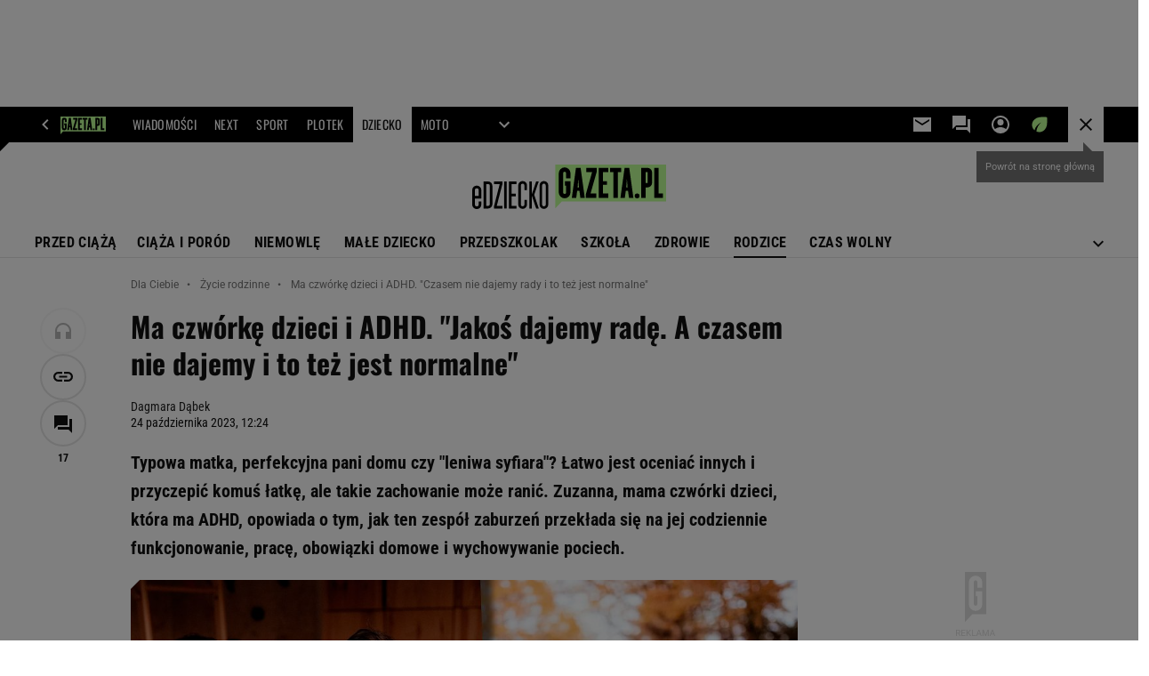

--- FILE ---
content_type: text/html;charset=UTF-8
request_url: https://www.edziecko.pl/rodzice/7,79361,30331869,ma-czworke-dzieci-i-adhd-jakos-dajemy-rade-a-czasem-nie-dajemy.html
body_size: 60968
content:
<!-- GŁÓWNY WZORZEC serviceName: |Edziecko| isNewTaboola: true isOldTaboola: false -->

<!DOCTYPE html>
<html lang="pl">
    <!-- template_root 1.11 -->
    <head>
        <link rel="preconnect" href="https://biv.gazeta.pl" />
        <link rel="preconnect" href="https://cdn.cookielaw.org" />

        <!-- IAB edziecko.pl . -->
        <script src="https://biv.gazeta.pl/resources/privacy-consent-manager/gazeta/rodoguard.gazeta.main.iife.js?v=1&t=1761556297916"></script><!-- OneTrust with PCM (Privacy Consent Manager) -->
                <script src="https://cdn.cookielaw.org/scripttemplates/otSDKStub.js" type="text/javascript" charset="UTF-8" data-domain-script="8be6818a-4e0b-4663-a72f-6785599a1411" data-language="pl"></script>
                <script type="text/javascript">
                    function OptanonWrapper() { }
                </script>
                <!-- Load CCPA Addon -->
                <script src="https://cdn.cookielaw.org/opt-out/otCCPAiab.js" charset="UTF-8" ccpa-opt-out-ids="C0004,STACK42" ccpa-opt-out-geo="CA" ccpa-opt-out-lspa="false"></script>

                <script async src="https://biv.gazeta.pl/resources/privacy-consent-manager/gazeta/gdpr.gazeta.main.iife.js?v=1&t=1764579138884"></script><!-- create unique id for ads measure -->
<script>
    // uuidv4
    function uuidv4() {
        return 'xxxxxxxx-xxxx-4xxx--yxxx-xxxxxxxxxxxx'.replace(/[xy]/g, function(c){
            var r = Math.random() * 16 | 0, v = c == 'x' ? r : (r & 0x3 | 0x8);
            return v.toString(16);
        });
    }
    function readCookie(name) {
        const result = document.cookie.match('(^|;)\\s*' + name + '\\s*=\\s*([^;]+)');
        return result ? result.pop() : '';
    }
    const rodoConsents = readCookie('rodoConsents');
    if (rodoConsents) {
        try {
            window.site_details = JSON.parse(rodoConsents);
        } catch(e) {}
    } else {
        window.site_details = {
            tcf_r: false
        };
    }
    window.site_details = window.site_details || {};
    window.site_details.ppvid = uuidv4();
</script>
<!-- 410411528, [ /tpl/prod/modules/header/rodo/IABConsentBox.jsp ], emptyBean-->
<!-- canonical_start -->
<link rel="canonical" href="https://www.edziecko.pl/rodzice/7,79361,30331869,ma-czworke-dzieci-i-adhd-jakos-dajemy-rade-a-czasem-nie-dajemy.html"/>
<!-- canonical_end -->

<!-- 410411609, [ /tpl/prod/modules/canonical/canonical.jsp ], canonicalModule-->
<!-- group_info v0.1-->
<script type='text/javascript'>
  var gazeta_pl = gazeta_pl || {};
  gazeta_pl.abTestsGroup = 'C';
</script>
<script>
    var contentCategories = ['People&Society', 'Arts&Entertainment', 'Health'];
    var customCategories = ['BrandSafety_BrandyPiwne', 'NN', 'Volkswagen'];
</script>
<!-- contentCategoriesModule 1.1 --><!-- META TITLE AND CHARSET MODULE-->
<title>Ma czwórkę dzieci i ADHD. 'Czasem nie dajemy rady i to też jest normalne'</title>
<meta charset="UTF-8">
<meta http-equiv="X-UA-Compatible" content="IE=Edge" />
<link rel="shortcut icon" href="/img/gazeta.ico?v=1">
<!-- /META TITLE AND CHARSET MODULE--><!-- hpNotificationsModule -->
<script>
  var gazeta_pl = gazeta_pl || {};
  gazeta_pl.hpNotificationsEnabled = true;
  gazeta_pl.megaOpeningNotification = true;
  gazeta_pl.forYouNotification = true;
  gazeta_pl.hp5Notification = true;
  gazeta_pl.breakingNewsNotification = true;
  </script>
<!-- /hpNotificationsModule -->
<!-- ROBOTS MODULE -->
<meta name="robots" content="noarchive, max-image-preview:large"><!--/ ROBOTS MODULE --><script>
        var gazeta_pl = gazeta_pl || {};
        gazeta_pl.isMobileAppView = false;
    </script>
<meta http-equiv="X-UA-Compatible" content="IE=Edge" />

<script>
    var now = new Date(1769750975431);

window.uniid = window.uniid || {};

    (function () {
    let base, c, cric, params;
    c = document.cookie.split("; ");
    for (let i = 0; i < c.length; i++) {
        let row = c[i].trim();
        if (row.substring(0, 5) === "cric=") {
            cric = row.substring(5).replace(/['"]+/g, '');
            break;
        }
    }
    if (cric) {
        try {
            base = window.atob(cric);
            params = new URLSearchParams("?" + base);
            uniid.pubid = params.get("p");
            uniid.hid = params.get("h");
            uniid.cric_v = params.get("v");

            window.site_details = window.site_details || {};
            window.site_details.cric_v = uniid.cric_v;

        } catch (error) {
            uniid.error = "Cri parsing error: "+error;
        }
    }
    })();

        //<![CDATA[
        var gazeta_pl = gazeta_pl || {};
        gazeta_pl.device = 'NOT_MOBILE';
        gazeta_pl.documentParam = {"root": "/rodzice/"};

        
            gazeta_pl.mobileInfo = {
                "isMobileDevice": false
            };
        
            gazeta_pl.rootSectionId = 79318;
        
        //]]>
    </script>

<!-- Bigdata defer -->
<script defer src="//static.im-g.pl/info/bluewhale/3.0.15/main-min.jsgz"></script>
<!-- DataOcean -->
<script>
    window.DataOcean = window.DataOcean || {};
    window.DataOcean.userEventCache = window.DataOcean.userEventCache || [];
    var sendDataOceanEvent = function(eventId, attributes) {
        var dataOceanEvent = {
        e: eventId,
        a: attributes
        };
        window.DataOcean.userEventCache.push(dataOceanEvent);
    }
</script>
<!--/ DataOcean -->

<!--/ Portal data modules -->

<!-- Web Vitals Metrics -->
<script type="text/plain" class="optanon-category-C0002" src="https://biv.gazeta.pl/resources/web-vitals-metrics/production/web-vitals-metrics.iife.js?timestamp=2026013006" defer></script>
    <!-- scripts 1.6 webpack- jenkins:  -->
        <script defer src="https://static.im-g.pl/style-modules/master/webpack/Edziecko/611/pagetype7/main.js?t=1769681411923"></script><!-- audience solution-->
<script type="text/plain" class="cmplazyload optanon-category-STACK42-V2STACK42" data-cmp-purpose="2,3,4,5,6,7,8,9,10,11" src="https://atm.api.dmp.nsaudience.pl/atm.js?sourceId=agora" async></script>
    <script type="text/plain" class="cmplazyload optanon-category-STACK42-V2STACK42" data-cmp-purpose="2,3,4,5,6,7,8,9,10,11">
    (function (w, a, c) {
        if (w[a]) { return }
        var s = function () {
            var ar = Array.prototype.slice.call(arguments);
            return new Promise(function (r, e) { s[c].push({ a: ar, c: r, e: e }) });
        }
        s[c] = []
        w[a] = s
    })(window, "__atm", "_calls")
</script>
<!-- /audience solution-->
<!-- Keywords module -->
<meta name="Keywords" content="niania,życie,życie rodzinne,rodzina,kryzys,wychowanie,
rodzeństwo,pieluchy,chandra,lans,biznesmama,
nazwisko,trendsetter,zabezpieczenie,poczęcie,babcia,seks">
<meta name="news_keywords" content="niania,życie,życie rodzinne,rodzina,kryzys,wychowanie,
rodzeństwo,pieluchy,chandra,lans,biznesmama,
nazwisko,trendsetter,zabezpieczenie,poczęcie,babcia,seks">
<!--/ Keywords module -->

<!-- font-cls.jsp v2.0 -->
<link rel="preload" as="font" type="font/woff2" crossorigin="anonymous" href="https://static.im-g.pl/css/fonts/roboto-variable-wdth-wght-latin-ext-v1.woff2" fetchpriority="high"/>
<link rel="preload" as="font" type="font/woff2" crossorigin="anonymous" href="https://static.im-g.pl/css/fonts/oswald-variable-wght-latin-ext-v1.woff2" fetchpriority="high"/>
<!-- styles 1.6 webpack- jenkins:  -->
        <link rel="stylesheet" charset="UTF-8" href="https://static.im-g.pl/style-modules/master/webpack/Edziecko/611/pagetype7/style-desk.css?t=1769681411923"/><!-- Description module -->
    <meta name="Description" content="Typowa matka, perfekcyjna pani domu czy 'leniwa syfiara'? Łatwo jest oceniać innych i przyczepić komuś łatkę, ale takie zachowanie może ranić. Zuzanna, mama czwórki dzieci, która ma ADHD, opowiada o tym, jak ten zespół zaburzeń przekłada się na jej codziennie funkcjonowanie, pracę, obowiązki domowe i wychowywanie pociech."/>
    <!--/ Description module -->
<!-- FACEBOOK MODULE -->
<meta property="og:type" content="article"/>
<meta property="og:url" content="https://www.edziecko.pl/rodzice/7,79361,30331869,ma-czworke-dzieci-i-adhd-jakos-dajemy-rade-a-czasem-nie-dajemy.html"/>
<!-- Title -->
<!-- Title -->
		<meta property="og:title" content="Pokazuje życie z czwórką dzieci i ADHD. Przeczytała w komentarzu, że jest &#034;leniwą syfiarą&#034;" />
		<meta name="twitter:title" content="Pokazuje życie z czwórką dzieci i ADHD. Przeczytała w komentarzu, że jest &#034;leniwą syfiarą&#034;" />
		<!-- DESC -->
			<meta property="og:description" content="Typowa matka, perfekcyjna pani domu czy &#039;leniwa syfiara&#039;? Łatwo jest oceniać innych i przyczepić komuś łatkę, ale takie zachowanie może ranić. Zuzanna, mama czwórki dzieci, która ma ADHD, opowiada o tym, jak ten zespół zaburzeń przekłada się na jej codziennie funkcjonowanie, pracę, obowiązki domowe i wychowywanie pociech." />
			<meta name="twitter:description" content="Typowa matka, perfekcyjna pani domu czy &#039;leniwa syfiara&#039;? Łatwo jest oceniać innych i przyczepić komuś łatkę, ale takie zachowanie może ranić. Zuzanna, mama czwórki dzieci, która ma ADHD, opowiada o tym, jak ten zespół zaburzeń przekłada się na jej codziennie funkcjonowanie, pracę, obowiązki domowe i wychowywanie pociech." />
		<!-- IMAGE -->

	<!-- webp support 0.1 openGraphImage=https://bi.im-g.pl/im/df/ed/1c/z30334943IER,Zuzanna-z-rodzina.jpg isPremium=false isMobileRes=false -->

	<meta property="og:image" content="https://bi.im-g.pl/im/df/ed/1c/z30334943IER,Zuzanna-z-rodzina.jpg" />
	<meta name="twitter:image" content="https://bi.im-g.pl/im/df/ed/1c/z30334943IER,Zuzanna-z-rodzina.jpg" />
	<meta name="twitter:card" content="summary_large_image" />

	<link rel="preload" href="https://bi.im-g.pl/im/df/ed/1c/z30334943IH,Zuzanna-z-rodzina.jpg" as="image">
				<meta property="og:site_name" content="edziecko.pl"/>
<meta property="fb:app_id" content="127294490761380"/>
<meta property="og:locale" content="pl_PL" />
<!-- /FACEBOOK MODULE -->

<!-- Google module -->
<meta name="google-site-verification" content="ndHrHBfBczR9E/e2gPRLuP3N0bLbnkkhZKd/awuYWwQ="/>
<!-- Google Tag Manager --> <noscript><iframe src="//www.googletagmanager.com/ns.html?id=GTM-WZGWLQ" height="0" width="0" style="display:none;visibility:hidden"></iframe></noscript> <script>(function(w,d,s,l,i){w[l]=w[l]||[];w[l].push({'gtm.start': new Date().getTime(),event:'gtm.js'});var f=d.getElementsByTagName(s)[0], j=d.createElement(s),dl=l!='dataLayer'?'&l='+l:'';j.defer=true;j.src= '//www.googletagmanager.com/gtm.js?id='+i+dl;f.parentNode.insertBefore(j,f); })(window,document,'script','dataLayer','GTM-WZGWLQ');</script> <!-- End Google Tag Manager --><!--/ Google module --><!-- Adform ID5 PBI -->
<!-- Gemius module -->
<!-- (C)2000-2018 Gemius SA - gemiusAudience -->
    <script type="text/javascript">
        <!--//--><![CDATA[//><!--
        var pp_gemius_identifier = new String('ncngInsBP9VkZqig4ADX3XZ2zZAZkY8CLAhQUfgU7mT.x7/arg=79361');
        
        function gemius_pending(i) { window[i] = window[i] || function() {var x = window[i+'_pdata'] = window[i+'_pdata'] || []; x[x.length]=arguments;};};
        setTimeout(function() {
            gemius_pending('gemius_hit'); gemius_pending('gemius_event'); gemius_pending('pp_gemius_hit'); gemius_pending('pp_gemius_event');
            (function(d,t) {try {var gt=d.createElement(t),s=d.getElementsByTagName(t)[0]; gt.setAttribute('defer','defer'); gt.src="https://gazeta.hit.gemius.pl/xgemius.js"; s.parentNode.insertBefore(gt,s);} catch (e) {}})(document,'script');
        }, 50);
        //--><!]]>
    </script>
    <!--/ Gemius module -->
<!-- searchModule -->
<!-- rss start -->
<!-- rss end -->

<!--/ searchModule -->
<!-- scripts 1.6 webpack- jenkins:  -->
        <!-- Viewport module --><meta name="viewport" content="width=device-width, initial-scale=1.0, minimum-scale=1.0, maximum-scale=1.0, user-scalable=yes">
    <!--/ Viewport module --><!-- metaGemiusAdditionalDataModule -->
<script type="text/javascript">
    var ghmxy_parameters = [
    "type=story",
    "id=30331869",
    "title=Ma czwórkę dzieci i ADHD. &#034;Jakoś dajemy radę. A czasem nie dajemy i to też jest normalne&#034;",
    "author=Dagmara Dąbek",
    "page=1"
    ];
</script>
<!--/ metaGemiusAdditionalDataModule -->
<!-- 410411578, [ null ], aggregatorModule-->
<!-- banners_info v0.9 activeBanners: true length: true -->

<style id="activePremiumBoard">
        .DFP-premiumBoardReservedPlace{
                  height: 120px;
                }
            </style>

<!-- 410413030, [ /tpl/prod/modules/abc_containers/banners_info.jsp ], bannersInfoController-->
<script>
    (function() {
        var frame = window;
        var cmpFrame;
        var cmpCallbacks = {};
        while (frame) {
            try {
                if (frame.frames['__tcfapiLocator']) {
                    cmpFrame = frame;
                    break;
                }
            } catch (ignore) {}
            if (frame === window.top) {
                break;
            }
            frame = frame.parent;
        }

        function postMessageHandler(event) {
            var msgIsString = typeof event.data === 'string';
            var json = {};

            try {
                if (msgIsString) {
                    json = JSON.parse(event.data);
                } else {
                    json = event.data;
                }
            } catch (ignore) {}

            var payload = json.__tcfapiCall;

            if (payload) {
                window.__tcfapi(
                    payload.command,
                    payload.version,

                    function(retValue, success) {
                        var returnMsg = {
                            __tcfapiReturn: {
                                returnValue: retValue,
                                success: success,
                                callId: payload.callId
                            }
                        };
                        if (msgIsString) {
                            returnMsg = JSON.stringify(returnMsg);
                        }
                        event.source.postMessage(returnMsg, '*');
                    },
                    payload.parameter
                );
            }
        }
        window.addEventListener('message', postMessageHandler, false);
    }());
</script>

<script type="text/javascript">
    var dfpParams = dfpParams || {
        slots: {}
    };
    var googletag = googletag || {};
    googletag.cmd = googletag.cmd || [];
    var putBanDFPInViewObject = putBanDFPInViewObject || function() {}
</script>

<style class="dfp-hide-inactive">
        .adviewDFPBanner:not(.DFP-042-FOOTBOARD, .DFP-007-CONTENTBOARD, .DFP-019-TOPLAYER, .DFP-011-MIDBOARD, .DFP-021-IMK, .DFP-019-INTERSTITIAL, .DFP-001-TOPBOARD, .DFP-067-RECTANGLE-BTF, .DFP-000-MAINBOX, .DFP-091-RELATED, .DFP-003-RECTANGLE, .DFP-035-RECTANGLE-BTF, .DFP-020-ANCHOR, .DFP-201-PREMIUMBOARD, .activeBan, [id^="DFP-003-RECTANGLE"]) {
            display: none !important;
        }
    </style>

    <link rel="preconnect" href="https://securepubads.g.doubleclick.net" crossorigin>
    <script async src="https://securepubads.g.doubleclick.net/tag/js/gpt.js" class="optanon-category-C0001" type="text/plain"></script>
        <script type="text/javascript">

        if (!window.AG) {
            window.AG = {};
            window.AG.rodoAccepted = -1;
        }

        window.site_details = window.site_details || {};
        window.site_details.ppvjsp = 23;
        dfpParams.prefix = '/75224259/AGORA-IN/Edziecko/rodzice';
        dfpParams.jsp = 23;
        dfpParams.dir = 'rodzice';
        dfpParams.dx = '79361';
        dfpParams.ppvid = window.site_details.ppvid || '';
        dfpParams.slots = dfpParams.slots || {};
        dfpParams.video = dfpParams.video || {};

        
            dfpParams.slots['042-FOOTBOARD'] = { id: '042-FOOTBOARD', url: "fif.htm?adUnit=/75224259/AGORA-IN/Edziecko/rodzice/042-FOOTBOARD&adUnitCode=042-FOOTBOARD&adUnitSize=[[728,90],[750,100],[750,200],[750,300],[940,300],[970,250],[750,90],[580,400],[468,60],[412,64]]&article_id=30331869&dx=79361&dir=rodzice&jsp=23", sizes: [[728,90],[750,100],[750,200],[750,300],[940,300],[970,250],[750,90],[580,400],[468,60],[412,64]], autoLoad: true, autoLoadMargin: 100, outOfPage: false, adUnit: '/75224259/AGORA-IN/Edziecko/rodzice/042-FOOTBOARD' };
        
            dfpParams.slots['007-CONTENTBOARD'] = { id: '007-CONTENTBOARD', url: "fif.htm?adUnit=/75224259/AGORA-IN/Edziecko/rodzice/007-CONTENTBOARD&adUnitCode=007-CONTENTBOARD&adUnitSize=[[750,100],[750,200],[750,300],[320,250],[620,200],[580,400],[240,400],[750,90],[468,60],[420,280],[336,280],[300,250],'fluid']&article_id=30331869&dx=79361&dir=rodzice&jsp=23", sizes: [[750,100],[750,200],[750,300],[320,250],[620,200],[580,400],[240,400],[750,90],[468,60],[420,280],[336,280],[300,250],'fluid'], autoLoad: true, autoLoadMargin: 100, outOfPage: false, adUnit: '/75224259/AGORA-IN/Edziecko/rodzice/007-CONTENTBOARD' };
        
            dfpParams.slots['019-TOPLAYER'] = { id: '019-TOPLAYER', url: "fif.htm?adUnit=/75224259/AGORA-IN/Edziecko/rodzice/019-TOPLAYER&adUnitCode=019-TOPLAYER&adUnitSize=[]&article_id=30331869&dx=79361&dir=rodzice&jsp=23", sizes: [], autoLoad: false, autoLoadMargin: 200, outOfPage: true, adUnit: '/75224259/AGORA-IN/Edziecko/rodzice/019-TOPLAYER' };
        
            dfpParams.slots['011-MIDBOARD'] = { id: '011-MIDBOARD', url: "fif.htm?adUnit=/75224259/AGORA-IN/Edziecko/rodzice/011-MIDBOARD&adUnitCode=011-MIDBOARD&adUnitSize=[[750,300],[750,200],[750,100],[728,90],[336,280],[300,250],'fluid']&article_id=30331869&dx=79361&dir=rodzice&jsp=23", sizes: [[750,300],[750,200],[750,100],[728,90],[336,280],[300,250],'fluid'], autoLoad: true, autoLoadMargin: 200, outOfPage: false, adUnit: '/75224259/AGORA-IN/Edziecko/rodzice/011-MIDBOARD' };
        
            dfpParams.slots['021-IMK'] = { id: '021-IMK', url: "fif.htm?adUnit=/75224259/AGORA-IN/Edziecko/rodzice/021-IMK&adUnitCode=021-IMK&adUnitSize=[[300,90],[300,100],'fluid']&article_id=30331869&dx=79361&dir=rodzice&jsp=23", sizes: [[300,90],[300,100],'fluid'], autoLoad: true, autoLoadMargin: 300, outOfPage: false, adUnit: '/75224259/AGORA-IN/Edziecko/rodzice/021-IMK' };
        
            dfpParams.slots['019-INTERSTITIAL'] = { id: '019-INTERSTITIAL', url: "fif.htm?adUnit=/75224259/AGORA-IN/Edziecko/rodzice/019-INTERSTITIAL&adUnitCode=019-INTERSTITIAL&adUnitSize=[]&article_id=30331869&dx=79361&dir=rodzice&jsp=23", sizes: [], autoLoad: false, autoLoadMargin: 0, outOfPage: true, adUnit: '/75224259/AGORA-IN/Edziecko/rodzice/019-INTERSTITIAL' };
        
            dfpParams.slots['001-TOPBOARD'] = { id: '001-TOPBOARD', url: "fif.htm?adUnit=/75224259/AGORA-IN/Edziecko/rodzice/001-TOPBOARD&adUnitCode=001-TOPBOARD&adUnitSize=[[728,90],[750,100],[750,200],[750,300],[940,300],[970,250],[750,90],[1170,300]]&article_id=30331869&dx=79361&dir=rodzice&jsp=23", sizes: [[728,90],[750,100],[750,200],[750,300],[940,300],[970,250],[750,90],[1170,300]], autoLoad: false, autoLoadMargin: 200, outOfPage: false, adUnit: '/75224259/AGORA-IN/Edziecko/rodzice/001-TOPBOARD' };
        
            dfpParams.slots['067-RECTANGLE-BTF'] = { id: '067-RECTANGLE-BTF', url: "fif.htm?adUnit=/75224259/AGORA-IN/Edziecko/rodzice/067-RECTANGLE-BTF&adUnitCode=067-RECTANGLE-BTF&adUnitSize=[[300,250],[300,100],[240,400]]&article_id=30331869&dx=79361&dir=rodzice&jsp=23", sizes: [[300,250],[300,100],[240,400]], autoLoad: true, autoLoadMargin: 100, outOfPage: false, adUnit: '/75224259/AGORA-IN/Edziecko/rodzice/067-RECTANGLE-BTF' };
        
            dfpParams.slots['000-MAINBOX'] = { id: '000-MAINBOX', url: "fif.htm?adUnit=/75224259/AGORA-IN/Edziecko/rodzice/000-MAINBOX&adUnitCode=000-MAINBOX&adUnitSize=[[300,250],[300,600],[120,600],[160,600],[300,100],[240,400],'fluid']&article_id=30331869&dx=79361&dir=rodzice&jsp=23", sizes: [[300,250],[300,600],[120,600],[160,600],[300,100],[240,400],'fluid'], autoLoad: false, autoLoadMargin: 0, outOfPage: false, adUnit: '/75224259/AGORA-IN/Edziecko/rodzice/000-MAINBOX' };
        
            dfpParams.slots['091-RELATED'] = { id: '091-RELATED', url: "fif.htm?adUnit=/75224259/AGORA-IN/Edziecko/rodzice/091-RELATED&adUnitCode=091-RELATED&adUnitSize=['fluid']&article_id=30331869&dx=79361&dir=rodzice&jsp=23", sizes: ['fluid'], autoLoad: true, autoLoadMargin: 200, outOfPage: false, adUnit: '/75224259/AGORA-IN/Edziecko/rodzice/091-RELATED' };
        
            dfpParams.slots['003-RECTANGLE'] = { id: '003-RECTANGLE', url: "fif.htm?adUnit=/75224259/AGORA-IN/Edziecko/rodzice/003-RECTANGLE&adUnitCode=003-RECTANGLE&adUnitSize=[[300,250],[300,600],[160,600],[120,600],[300,100],[240,400]]&article_id=30331869&dx=79361&dir=rodzice&jsp=23", sizes: [[300,250],[300,600],[160,600],[120,600],[300,100],[240,400]], autoLoad: true, autoLoadMargin: 200, outOfPage: false, adUnit: '/75224259/AGORA-IN/Edziecko/rodzice/003-RECTANGLE' };
        
            dfpParams.slots['035-RECTANGLE-BTF'] = { id: '035-RECTANGLE-BTF', url: "fif.htm?adUnit=/75224259/AGORA-IN/Edziecko/rodzice/035-RECTANGLE-BTF&adUnitCode=035-RECTANGLE-BTF&adUnitSize=[[300,250],[300,100],[240,400]]&article_id=30331869&dx=79361&dir=rodzice&jsp=23", sizes: [[300,250],[300,100],[240,400]], autoLoad: true, autoLoadMargin: 375, outOfPage: false, adUnit: '/75224259/AGORA-IN/Edziecko/rodzice/035-RECTANGLE-BTF' };
        
            dfpParams.slots['020-ANCHOR'] = { id: '020-ANCHOR', url: "fif.htm?adUnit=/75224259/AGORA-IN/Edziecko/rodzice/020-ANCHOR&adUnitCode=020-ANCHOR&adUnitSize=[[728,90]]&article_id=30331869&dx=79361&dir=rodzice&jsp=23", sizes: [[728,90]], autoLoad: false, autoLoadMargin: 0, outOfPage: true, adUnit: '/75224259/AGORA-IN/Edziecko/rodzice/020-ANCHOR' };
        
            dfpParams.slots['201-PREMIUMBOARD'] = { id: '201-PREMIUMBOARD', url: "fif.htm?adUnit=/75224259/AGORA-IN/Edziecko/rodzice/201-PREMIUMBOARD&adUnitCode=201-PREMIUMBOARD&adUnitSize=[[1,1]]&article_id=30331869&dx=79361&dir=rodzice&jsp=23", sizes: [[1,1]], autoLoad: false, autoLoadMargin: 0, outOfPage: false, adUnit: '/75224259/AGORA-IN/Edziecko/rodzice/201-PREMIUMBOARD' };
        
                dfpParams.video.preroll = '//pubads.g.doubleclick.net/gampad/ads?sz=400x300|640x480&iu=/75224259/AGORA-IN/Edziecko/rodzice/090-PREROLL&cust_params=pos%3D090-PREROLL%26dx%3D79361%26jsp%3D23%26dir%3Drodzice%26kw%3D[brandsafe]%2C[player_type]%26dystrybutor%3D[distributor_id]%26passback_id%3D[passback_id]%26domena%3D[adview_hostname]%26cb%3D[cb]%26adid%3D[adid]%26temp%3D[temp]%26article_id%3D30331869&url=[locationhref]&description_url=[locationhref]&impl=s&gdfp_req=1&env=vp&output=vast&unviewed_position_start=1&correlator=[timestamp]';
            
                dfpParams.video.audio = '//pubads.g.doubleclick.net/gampad/ads?sz=1x1&iu=/75224259/AGORA-IN/Edziecko/rodzice/090-PREROLL&cust_params=pos%3D090-PREROLL%26dx%3D79361%26jsp%3D23%26dir%3Drodzice%26kw%3D[brandsafe]%2C[player_type]%2Caudio%26dystrybutor%3D[distributor_id]%26passback_id%3D[passback_id]%26domena%3D[adview_hostname]%26cb%3D[cb]%26article_id%3D30331869&url=[locationhref]&description_url=[locationhref]&impl=s&gdfp_req=1&env=instream&output=vast&ad_type=audio&unviewed_position_start=1&correlator=[timestamp]';
            

        // slots:HB_SLOTS
        
window.disablePBLoad = true;
<!-- /* eslint-disable-line */ --></script><script type='text/plain' class="optanon-category-C0001">
  const qwID = (()=>{
      const h = (e)=>{return dfpParams.prefix.includes(e);};
      let o;
      if(h('AGORA-IN/Moto')) o = '744f7067-d953-4837-9026-423cd92e1be2';
      else if(h('AGORA-IN/Plotek')) o = '3da74137-30aa-452e-9127-977244f2da42';
      else if(h('AGORA-IN/Next')) o = 'a001f0fe-e209-4f74-8024-718d0ad85397';
      else if(h('AGORA-IN/Podroze')) o = '42fdd8b2-2d2d-4c51-885f-e530bd5676ab';
      else if(h('AGORA-IN/Kobieta')) o = 'bf659dc8-ae56-442b-86a1-505c8195d475';
      else if(h('AGORA-IN/Groszki')) o = '176f5e03-c0cf-4b6a-b15d-d7759385af53';  
      else if(h('AGORA-IN/G')) o = '863cdd06-aa06-482c-a5e4-5f512960cf92';
      else if(h('AGORA-IN/Forum')) o = 'fc5c27b3-541d-4357-a193-95e977a9694b';
      else if(h('AGORA-IN/Edziecko')) o = '085ced14-0601-4947-b1ee-fcd342cfb4ea';
      else if(h('AGORA-IN/S-SPORT')) o = 'b9782829-775e-4a4e-800f-eb94e6184609';
      else if(h('AGORA-IN/Wiadomosci')) o = '701d18d0-0b98-4e7b-b90e-bca257bf7986';
      else if(h('AGORA-IN/Haps')) o = 'c7f804f7-758e-4871-bfb6-6a39cd7f89ae';
      else if(h('AGORA-IN/Kultura')) o = 'c9343410-1128-4e86-9c9d-fd68b24c94b1';
      else if(h('AGORA-IN/Weekend')) o = '85f3a846-a643-4484-bf8f-7ba426b5a6af';  
      else if(h('AGORA-IN/Avanti24')) o = 'ac449a99-494b-4d65-9e66-13d0d6b4b976';
      else if(h('AGORA-IN/CzteryKaty')) o = '9d3c5a9c-8b4f-4f40-8d7f-a70cba1dc7f7';  
      else if(h('AGORA-IN/Buzz')) o = '25f4af90-2669-4168-b15a-b9d1885932d5';    
      else if(h('AGORA-IN/MetroWarszawa')) o = '81cf40ac-8227-4fa4-beca-fcc65c0380cd';     
      else if(h('AGORA-IN/Zdrowie')) o = 'bab1a3c5-bb42-4fe4-a679-7b0e5c67ac21'; 
      else o = '';
      return o;
  })();
    window.ybConfiguration = window.ybConfiguration || {};
    window.ybConfiguration = Object.assign({}, window.ybConfiguration, { integrationMethod: 'open_tag' });
    (function (y, i, e, L, D) {
        y.Yieldbird = y.Yieldbird || {};
        y.Yieldbird.cmd = y.Yieldbird.cmd || [];
        i.cmd.push(function () { i.pubads().disableInitialLoad(); });
        L = e.createElement('script');
        L.async = true;
        L.src = `https://cdn.qwtag.com/${qwID}/qw.js`;
        D = e.getElementsByTagName('script')[0];
        (D.parentNode || e.head).insertBefore(L, D);
    })(window, window.googletag, document);


// PREBID CORE ADUNITS 20250115
const adUnitsConfiguration = [{
        // edziecko.pl_001-TOPBOARD 
        code: '001-TOPBOARD',
		prebidMargin: 400,
		testPrebidMargin: { 
			  percentOfChoice: 2,
			  start: 100,
			  end: 1400,
			  step: 100
		},
        mediaTypes: {
            banner: {
                sizes: [[970, 250], [750, 300], [750, 200], [750, 100], [728, 90], [940, 300], [1170, 300]]
            }
        },
        bids: [
            // { disabled: true, bidder: 'appnexus', params: { placementId: '21607705' }},
            { bidder: 'adf', params: { mid: '956339' }},
            { bidder: 'adfSig', params: { mid: '2032550' }},
            // { disabled: true, bidder: 'sspBC', params: { siteId: '238090', id: '800' }},
            // { disabled: true, bidder: 'smartadserver', params: { currency: 'USD', domain: '//prg.smartadserver.com',  siteId:  '173809', pageId: '1335493', formatId: '101284' }},
            // { disabled: true, bidder: 'ix', params: { siteId: '1062510' }},
            { bidder: 'rtbhouse', params: { region: 'prebid-eu', publisherId: 'da39a3ee5e6b4b0d' }},
            { bidder: 'criteo', params: { networkId: 3400, publisherSubId: 'Edziecko_001-TOPBOARD' }},
            // { disabled: true, bidder: 'triplelift', params: { inventoryCode: 'Next_011-Midboard' }},
            // { disabled: true, bidder: 'visx', params: { uid: '921753' }},
            // { disabled: true, bidder: 'connectad', params: { networkId: '10047', siteId: '1081020' }},
            // { disabled: true, bidder: 'teads', params: { placementId: 210562, pageId: 195079 }},
            // { disabled: true, bidder: 'rubicon', params: { accountId: '26046', siteId: '514840', zoneId: '3092734' }}
        ]
        },{
        // edziecko.pl_011-MIDBOARD
        code: '011-MIDBOARD',
		prebidMargin: 1300,
		testPrebidMargin: { 
			  percentOfChoice: 5,
			  start: 1150,
			  end: 1350,
			  step: 50
		},
        mediaTypes: {
            banner: {
                sizes: [[750,300],[750,200],[750,100],[728,90],[336,280],[300,250]]
            },
			native: {
				title: { required: true, len: 80 },
				body: { required: false },
				image: { required: true, sizes: [[300, 210], [300,150], [140,100]] },
				sponsoredBy: { required: false },
				icon: { required: false }
			}
        },
		ortb2Imp: {
			ext: {
				data: {
					"kw": "screening",
				}
			}
		},
        bids: [
            { bidder: 'appnexus', params: { placementId: '21607707' }},
            { bidder: 'adf', params: { mid: '1041072' }},
            { bidder: 'adfSig', params: { mid: '2032553' }},
			{ bidder: 'sspBC', params: { siteId: '238106', id: '800' }},
            { bidder: 'smartadserver', params: { currency: 'USD', domain: '//prg.smartadserver.com',  siteId:  '173809', pageId: '1335497', formatId: '101284' }},
            { bidder: 'ix', params: { siteId: '1062565' }},
            { bidder: 'rtbhouse', params: { region: 'prebid-eu', publisherId: 'da39a3ee5e6b4b0d' }},
            { bidder: 'criteo', params: { networkId: 3400, publisherSubId: 'Edziecko_011-MIDBOARD' }},
            // { disabled: true, bidder: 'triplelift', params: { inventoryCode: 'Edziecko_011-Midboard' }},
			{ bidder: 'visx', params: { uid: '921725' }},
            { bidder: 'connectad', params: { networkId: '10047', siteId: '1080966' }},
            { bidder: 'teads', params: { placementId: 210711, pageId: 195211 }},
            { bidder: 'richaudience', params: { pid: 'uIMKNKB23u', supplyType: 'site' }},
			{ bidder: 'rubicon', params: { accountId: '26046', siteId: '514840', zoneId: '3092114' }}]
        },{
        // edziecko.pl_003-RECTANGLE
        code: '003-RECTANGLE',
        prebidMargin: 1100,
		testPrebidMargin: { 
			  percentOfChoice: 5,
			  start: 1000,
			  end: 1200,
			  step: 50
		},
        mediaTypes: {
            banner: {
                sizes: [[300, 600], [240, 400], [160, 600], [120, 600], [300, 250]]
            },
			native: {
				title: { required: true, len: 80 },
				body: { required: false },
				image: { required: true, sizes: [[300, 210], [300,150], [140,100]] },
				sponsoredBy: { required: false },
				icon: { required: false }
			}
        },
        bids: [
            { bidder: 'appnexus', params: { placementId: '20921645' }},
            { bidder: 'adf', params: { mid: '956341' }},
            { bidder: 'adfSig', params: { mid: '2032555' }},
            // { disabled: true, bidder: 'adpone', params: { placementId: '12192117274290' }},
			{ bidder: 'sspBC', params: { siteId: '238106', id: '801' }},
            { bidder: 'smartadserver', params: { currency: 'USD', domain: '//prg.smartadserver.com',  siteId:  '173809', pageId: '1335497', formatId: '96749' }},
            { bidder: 'ix', params: { siteId: '1062566' }},
            { bidder: 'rtbhouse', params: { region: 'prebid-eu', publisherId: 'da39a3ee5e6b4b0d' }},
            { bidder: 'criteo', params: { networkId: 3400, publisherSubId: 'Edziecko_003-RECTANGLE' }},
            { bidder: 'connectad', params: { networkId: '10047', siteId: '1080964' }},
            //  // disabled: true, bidder: 'triplelift', params: { inventoryCode: 'Edziecko_003-RECTANGLE' }},
			{ bidder: 'visx', params: { uid: '921723' }},
            { bidder: 'teads', params: { placementId: 210713, pageId: 195212 }},
            { bidder: 'richaudience', params: { pid: 'LCjx4ael9q', supplyType: 'site' }},
			{ bidder: 'rubicon', params: { accountId: '26046', siteId: '514840', zoneId: '3092134' }}]
        },{
        // edziecko.pl_007-CONTENTBOARD
        code: '007-CONTENTBOARD',
		prebidMargin: 1200,
		testPrebidMargin: { 
			  percentOfChoice: 5,
			  start: 600,
			  end: 2000,
			  step: 100
		},
        mediaTypes: {
            banner: {
                sizes: [[750, 300], [750, 200], [750, 100], [336, 280], [300, 250], [240, 400], [320, 250]]
            },
			native: {
				title: { required: true, len: 80 },
				body: { required: false },
				image: { required: true, sizes: [[300, 210], [300,150], [140,100]] },
				sponsoredBy: { required: false },
				icon: { required: false }
			}
        },
        bids: [
            { bidder: 'appnexus', params: { placementId: '20921646' }},
            { bidder: 'adf', params: { mid: '956340' }},
            { bidder: 'adfSig', params: { mid: '2032554' }},
			// { disabled: true, bidder: 'caroda', params: { ctok: '010af4540103704a' }},
            // { disabled: true, bidder: 'adpone', params: { placementId: '12192117282898' }},
			{ bidder: 'sspBC', params: { siteId: '238106', id: '802' }},
            { bidder: 'smartadserver', params: { currency: 'USD', domain: '//prg.smartadserver.com',  siteId:  '173809', pageId: '1335497', formatId: '96750' }},
            { bidder: 'ix', params: { siteId: '1062567' }},
            { bidder: 'rtbhouse', params: { region: 'prebid-eu', publisherId: 'da39a3ee5e6b4b0d' }},
			{ bidder: 'connectad', params: { networkId: '10047', siteId: '1080965' }},
            { bidder: 'criteo', params: { networkId: 3400, publisherSubId: 'Edziecko_007-CONTENTBOARD' }},
            // { disabled: true, bidder: 'triplelift', params: { inventoryCode: 'Edziecko_007-CONTENTBOARD' }},
			{ bidder: 'visx', params: { uid: '921724' }},
			{ bidder: 'teads', params: { placementId: 210714, pageId: 195212 }},
            { bidder: 'richaudience', params: { pid: 'tkeBRNAkuD', supplyType: 'site' }},
			{ bidder: 'rubicon', params: { accountId: '26046', siteId: '514840', zoneId: '3092116' }}]
        },{
        // edziecko.pl_035-RECTANGLE-BTF
        code: '035-RECTANGLE-BTF',
		prebidMargin: 950,
		testPrebidMargin: { 
			  percentOfChoice: 5,
			  start: 900,
			  end: 1300,
			  step: 50
		},
        mediaTypes: {
            banner: {
                sizes: [[300, 250]]
            },
			native: {
				title: { required: true, len: 80 },
				body: { required: false },
				image: { required: true, sizes: [[300, 210], [300,150], [140,100]] },
				sponsoredBy: { required: false },
				icon: { required: false }
			}
        },
        bids: [
            { bidder: 'appnexus', params: { placementId: '21607734' }},
            { bidder: 'adf', params: { mid: '1041156' }},
            { bidder: 'adfSig', params: { mid: '2032556' }},
			{ bidder: 'sspBC', params: { siteId: '238106', id: '803' }},
            { bidder: 'smartadserver', params: { currency: 'USD', domain: '//prg.smartadserver.com',  siteId:  '173809', pageId: '1335497', formatId: '101285' }},
            { bidder: 'ix', params: { siteId: '1062568' }},
            { bidder: 'rtbhouse', params: { region: 'prebid-eu', publisherId: 'da39a3ee5e6b4b0d' }},
            { bidder: 'criteo', params: { networkId: 3400, publisherSubId: 'Edziecko_035-RECTANGLE-BTF' }},
            { bidder: 'connectad', params: { networkId: '10047', siteId: '1080968' }},
            // { disabled: true, bidder: 'triplelift', params: { inventoryCode: 'Edziecko_035-RECTANGLE-BTF' }},
            { bidder: 'teads', params: { placementId: 210710, pageId: 195210 }},
            { bidder: 'richaudience', params: { pid: 'PgWJCvszCq', supplyType: 'site' }},
			{ bidder: 'rubicon', params: { accountId: '26046', siteId: '514840', zoneId: '3092136' }}]
        },{
        // edziecko.pl_067-RECTANGLE-BTF
        code: '067-RECTANGLE-BTF',
		prebidMargin: 1600,
		testPrebidMargin: { 
			  percentOfChoice: 5,
			  start: 1600,
			  end: 2000,
			  step: 50
		},
        mediaTypes: {
            banner: {
                sizes: [[300, 250]]
            },
			native: {
				title: { required: true, len: 80 },
				body: { required: false },
				image: { required: true, sizes: [[300, 210], [300,150], [140,100]] },
				sponsoredBy: { required: false },
				icon: { required: false }
			}
        },
        bids: [
            { bidder: 'appnexus', params: { placementId: '21607765' }},
            { bidder: 'adf', params: { mid: '1041201' }},
            { bidder: 'adfSig', params: { mid: '2032557' }},
			{ bidder: 'sspBC', params: { siteId: '238106', id: '804' }},
            { bidder: 'smartadserver', params: { currency: 'USD', domain: '//prg.smartadserver.com',  siteId:  '173809', pageId: '1335497', formatId: '101286' }},
            { bidder: 'ix', params: { siteId: '1062569' }},
            { bidder: 'rtbhouse', params: { region: 'prebid-eu', publisherId: 'da39a3ee5e6b4b0d' }},
            { bidder: 'criteo', params: { networkId: 3400, publisherSubId: 'Edziecko_067-RECTANGLE-BTF' }},
            { bidder: 'connectad', params: { networkId: '10047', siteId: '1080970' }},
            // { disabled: true, bidder: 'triplelift', params: { inventoryCode: 'Edziecko_067-RECTANGLE-BTF' }},
            { bidder: 'teads', params: { placementId: 210709, pageId: 195209 }},
            { bidder: 'richaudience', params: { pid: 'rwCc7z7VeQ', supplyType: 'site' }},
			{ bidder: 'rubicon', params: { accountId: '26046', siteId: '514840', zoneId: '3092138' }}]
        },{
        // edziecko.p_042-FOOTBOARD
        code: '042-FOOTBOARD',
		prebidMargin: 1800,
		testPrebidMargin: { 
			  percentOfChoice: 5,
			  start: 1000,
			  end: 2000,
			  step: 100
		},
        mediaTypes: {
            banner: {
                sizes: [[728,90],[750,100],[750,200],[750,300],[940,300],[970,250]]
            },
			native: {
				title: { required: true, len: 80 },
				body: { required: false },
				image: { required: true, sizes: [[300, 210], [300,150], [140,100]] },
				sponsoredBy: { required: false },
				icon: { required: false }
			}
        },
        bids: [
            { bidder: 'appnexus', params: { placementId: '21607789' }},
            { bidder: 'adf', params: { mid: '1041227' }},
            { bidder: 'adfSig', params: { mid: '2032551' }},
			{ bidder: 'sspBC', params: { siteId: '238106', id: '805' }},
            { bidder: 'smartadserver', params: { currency: 'USD', domain: '//prg.smartadserver.com',  siteId:  '173809', pageId: '1335497', formatId: '101287' }},
            { bidder: 'ix', params: { siteId: '1062570' }},
            { bidder: 'rtbhouse', params: { region: 'prebid-eu', publisherId: 'da39a3ee5e6b4b0d' }},
            { bidder: 'criteo', params: { networkId: 3400, publisherSubId: 'Edziecko_042-FOOTBOARD' }},
            // { disabled: true, bidder: 'triplelift', params: { inventoryCode: 'Edziecko_042-FOOTBOARD' }},
            { bidder: 'connectad', params: { networkId: '10047', siteId: '1080969' }},
            { bidder: 'teads', params: { placementId: 210708, pageId: 195208 }},
            { bidder: 'richaudience', params: { pid: '4d0Fqy1ewb', supplyType: 'site' }},
			{ bidder: 'rubicon', params: { accountId: '26046', siteId: '514840', zoneId: '3092118' }}]
        }
		,{
        // video_090-PREROLL
        code: dfpParams.prefix,
        mediaTypes: {
			video: { playerSize: [[640, 480], [640, 360]], context: 'instream' }
        },
        bids: [
            { bidder: 'adf', params: { mid: '981342' }},
            { bidder: 'adfSig', params: { mid: '2032561' }},
			{ bidder: 'appnexus', params: { placementId: '21937051' }},
			{ bidder: 'sspBC', params: { siteId: '238106', id: '150' }},
		 	{ bidder: 'smartadserver', params: { currency: 'USD', domain: '//prg.smartadserver.com',  siteId:  '174951', pageId: '1610723', formatId: '68950', video: {protocol: 8} }},
			{ bidder: 'ix', params: { size: [640,480], siteId: '1062574', video: {mimes: ['video/mp4', 'video/webm'], minduration: 0, maxduration: 30, protocols: [6, 8]} }},
            { bidder: 'richaudience', params: { pid: 'rA6Dlz5OC3', supplyType: 'site' }},
			{ bidder: 'visx', params: { uid: '932136' }}
        ]
		}
];

window.adUnitsConfiguration = adUnitsConfiguration;

// marginAutoLoadTest 20220905
window.marginAutoLoadTest = [
    {
        slotName: '035-RECTANGLE-BTF',
        testMargins: [125, 150, 175, 200, 225, 350],
        testGroup: 5
    },
    {
        slotName: '007-CONTENTBOARD',
        testMargins: [100, 200, 225, 275],
        testGroup: 5
    },
    {
        slotName: '042-FOOTBOARD',
        testMargins: [100, 125, 200, 275, 300],
        testGroup: 5
    },
    {
        slotName: '067-RECTANGLE-BTF',
        testMargins: [100, 150, 200, 275],
        testGroup: 5
    },
    {
        slotName: '011-MIDBOARD',
        testMargins: [100, 200, 350, 375, 400],
        testGroup: 5
    },
];

        // slots:HEADER_START_20
        </script>

    <script>
                !function(e){"object"==typeof exports&&"undefined"!=typeof module?module.exports=e():"function"==typeof define&&define.amd?define([],e):("undefined"!=typeof window?window:"undefined"!=typeof global?global:"undefined"!=typeof self?self:this).AdviewAdsTag=e()}(function(){return function o(i,r,a){function d(t,e){if(!r[t]){if(!i[t]){var n="function"==typeof require&&require;if(!e&&n)return n(t,!0);if(s)return s(t,!0);throw(n=new Error("Cannot find module '"+t+"'")).code="MODULE_NOT_FOUND",n}n=r[t]={exports:{}},i[t][0].call(n.exports,function(e){return d(i[t][1][e]||e)},n,n.exports,o,i,r,a)}return r[t].exports}for(var s="function"==typeof require&&require,e=0;e<a.length;e++)d(a[e]);return d}({1:[function(e,t,n){"use strict";Object.defineProperty(n,"__esModule",{value:!0});const o={ab:()=>.1<=Math.random()?"b":"a"+Math.floor(10*Math.random()),dc:()=>o.dool?"d":"c"+Math.floor(20*Math.random()),dool:.1<=Math.random(),ff:String(Math.round(Math.random()))};n.default=o},{}],2:[function(e,t,n){"use strict";Object.defineProperty(n,"__esModule",{value:!0});n.default=e=>{const t=window.document["body"];window.screeningADFP=!0;var n="011-MIDBOARD"==e?"midboard":"topboard";const o=document.querySelector("011-MIDBOARD"==e?'[id^="adsMidboardDivId_"]':"#adUnit-001-TOPBOARD");if(o){o.style.cssText="background: transparent !important",o.classList.add("screeningADFP_"+n),t.classList.add("screeningADFP_"+n);const i=document.querySelector(".index_body");i&&(i.style.width="fit-content",i.style.margin="0 auto","midboard"==n&&(i.style.cssText="background: transparent !important"))}}},{}],3:[function(e,t,n){"use strict";Object.defineProperty(n,"__esModule",{value:!0});n.default=["001-TOPBOARD","011-MIDBOARD","011-MIDBOARD-MOBI","003-RECTANGLE","003-RECTANGLE-NP","000-MAINBOARD","042-FOOTBOARD","087-ADBOARD-A","071-WINIETA","004-PAYPER","007-CONTENTBOARD","021-IMK","059-BUTTON","078-STYLBOARD","044-BIZBOARD","035-RECTANGLE-BTF","067-RECTANGLE-BTF","101-TOPBOARD-MOBI","104-RECTANGLE-MOBI","107-MAINBOARD-MOBI","150-BIZBOARD-MOBI","151-FUNBOARD-MOBI","152-STYLBOARD-MOBI","153-MOTOBOARD-MOBI","150-ADBOARD-A-MOBI","150-ADBOARD-B-MOBI","150-ADBOARD-C-MOBI","150-ADBOARD-D-MOBI","150-ADBOARD-F-MOBI","108-FOOTBOARD-MOBI","000-SPORTBOARD","076-MAINBUTTON","111-BIZBUTTON","076-MAINBUTTON","116-SPORTBUTTON","000-MAINBOX","099-BOMBKA-MOBI","099-BOMBKA","091-RELATED","091-RELATED-MOBI","011-MIDBOARD-1","011-MIDBOARD-2","011-MIDBOARD-3","011-MIDBOARD-4","011-MIDBOARD-5","011-MIDBOARD-6","011-MIDBOARD-7","011-MIDBOARD-8","011-MIDBOARD-9","011-MIDBOARD-1-MOBI","011-MIDBOARD-2-MOBI","011-MIDBOARD-3-MOBI","011-MIDBOARD-4-MOBI","011-MIDBOARD-5-MOBI","011-MIDBOARD-6-MOBI","011-MIDBOARD-7-MOBI","011-MIDBOARD-8-MOBI","011-MIDBOARD-9-MOBI","011-MIDBOARD-10","011-MIDBOARD-11","011-MIDBOARD-12","011-MIDBOARD-13","011-MIDBOARD-14","011-MIDBOARD-15","011-MIDBOARD-16","011-MIDBOARD-17","011-MIDBOARD-18","011-MIDBOARD-19","011-MIDBOARD-10-MOBI","011-MIDBOARD-11-MOBI","011-MIDBOARD-12-MOBI","011-MIDBOARD-13-MOBI","011-MIDBOARD-14-MOBI","011-MIDBOARD-15-MOBI","011-MIDBOARD-16-MOBI","011-MIDBOARD-17-MOBI","011-MIDBOARD-18-MOBI","011-MIDBOARD-19-MOBI","011-MIDBOARD-20","011-MIDBOARD-21","011-MIDBOARD-22","011-MIDBOARD-23","011-MIDBOARD-24","011-MIDBOARD-25","011-MIDBOARD-26","011-MIDBOARD-27","011-MIDBOARD-28","011-MIDBOARD-29","011-MIDBOARD-20-MOBI","011-MIDBOARD-21-MOBI","011-MIDBOARD-22-MOBI","011-MIDBOARD-23-MOBI","011-MIDBOARD-24-MOBI","011-MIDBOARD-25-MOBI","011-MIDBOARD-26-MOBI","011-MIDBOARD-27-MOBI","011-MIDBOARD-28-MOBI","011-MIDBOARD-29-MOBI","056-NAVIBOARD","056-NAVIBOARD-MOBI"]},{}],4:[function(e,t,n){"use strict";Object.defineProperty(n,"__esModule",{value:!0}),n.default={get:e=>("; "+document.cookie).split(`; ${e}=`).pop().split(";").shift(),set:(e,t)=>{var n="https:"==window.location.protocol,o=(new Date).getFullYear()+1;window.document.cookie=e+`=${t}; expires=Fri, 19 Jun ${o} 20:47:11 UTC; path=/`+(n?";Secure;SameSite=None":"")}}},{}],5:[function(e,t,n){"use strict";Object.defineProperty(n,"__esModule",{value:!0});n.default=e=>{const t=window.AdviewAdsTag||window.adviewSPA;var n,o,i,r,a=String(e.slot.getAdUnitPath().split("/").pop());((e,t)=>{e={active:!e.isEmpty,slot:t,height:e.size?e.size[1]:"fluid",width:e.size?e.size[0]:"fluid",divId:e.slot.getSlotElementId()},e=new CustomEvent("adviewDfpSlotRenderEnd",{detail:e});window.document.dispatchEvent(e)})(e,a),e.isEmpty||(o=(n="gazeta.pl_YBrecovery"===a)?(e=>{const t=document.getElementById(e).parentElement;return t&&t.classList.contains("yb_recovery")?t:null})(e.slot.getSlotElementId()):((e,t)=>{const n=window.AdviewAdsTag||window.adviewSPA;e=n.putBanSlotsOnSite.includes(e)||window.adviewSPA?e:"adUnit-"+t,t=window.document.querySelector("#"+e);return t||console.warn(`AdsContainer (${e}) not exists`),t})(e.slot.getSlotElementId(),a))&&(i=((e,t)=>{let n=e.size[0];return 1!=n||(t=t.querySelector("iframe"))&&(n=t.width),n})(e,o),r=i,(e=o).classList.add("activeBan"),e.classList.add("adviewDFPBanner"),r&&(e.style.marginLeft="auto",e.style.marginRight="auto",10<parseInt(r)&&(e.style.minWidth=r+"px",e.style.maxWidth=r+"px")),(t.arrayLabels.includes(a)||n)&&((e,t)=>{let n=e.querySelector(".banLabel");n||(n=document.createElement("span"),n.className="banLabel",n.innerHTML="REKLAMA",e.insertBefore(n,e.children[0])),n.style.display="block",n.style.textAlign="center",n.style.width="100%",t&&(n.style.maxWidth=t+"px",n.style.marginLeft="auto",n.style.marginRight="auto")})(o,i))}},{}],6:[function(e,t,n){"use strict";var o=this&&this.__importDefault||function(e){return e&&e.__esModule?e:{default:e}};Object.defineProperty(n,"__esModule",{value:!0}),n.putBanSlotsOnSite=n.autoLoadSlot=n.arrayLabels=n.DFPTargeting=n.kwTargeting=n.adUnitClone=n.videoUrlParams=n._YB=n.slotRenderEnded=void 0;var i=o(e(5));n.slotRenderEnded=i.default;var r=o(e(10));const a=o(e(11));i=o(e(1));n._YB=i.default;i=o(e(3));n.arrayLabels=i.default;i=o(e(8));n.videoUrlParams=i.default;e=o(e(7));n.kwTargeting=[];n.DFPTargeting=[];const d=[];n.autoLoadSlot=d;const s=[];n.putBanSlotsOnSite=[],window.putBanDFPInViewObject=a.default,window.putBanDFP=r.default,window.addEventListener("message",e.default),window.document.addEventListener("DOMContentLoaded",()=>{d.forEach(e=>{var{id:t,sizes:n,autoLoadMargin:e}=window.dfpParams.slots[e];-1==s.indexOf(t)&&((0,a.default)({slot:t,divId:"adUnit-"+t,margin:e,unitSize:n}),s.push(t))})});n.adUnitClone=e=>(console.warn("Function adUnitClone has been deprecated and should be no longer used!"),e)},{1:1,10:10,11:11,3:3,5:5,7:7,8:8}],7:[function(e,t,n){"use strict";var o=this&&this.__importDefault||function(e){return e&&e.__esModule?e:{default:e}};Object.defineProperty(n,"__esModule",{value:!0});const i=o(e(4)),r=e=>{"string"==typeof e.data&&-1!=e.data.indexOf("Adview MCGP:")&&("Adview MCGP: third party is not supported"==e.data?i.default.set("AdviewMCGP","first"):i.default.set("AdviewMCGP","third"),window.removeEventListener("message",r,!1))};n.default=r},{4:4}],8:[function(e,t,n){"use strict";var o=this&&this.__importDefault||function(e){return e&&e.__esModule?e:{default:e}};Object.defineProperty(n,"__esModule",{value:!0});const i=o(e(1));n.default=()=>{const e=window.AdviewAdsTag.DFPTargeting;let n="",o="%2C[tryb_audio]";return e.forEach(e=>{var t=e.split("|");-1!=e.indexOf("kw")&&-1==o.indexOf(t[1])?o+="%2C"+t[1]:n+=`%26${t[0]}%3D`+t[1]}),n+="%26yb_ab%3D"+i.default.ab(),n+="%26yb_ff%3D"+i.default.ff,window.contentCategories&&window.contentCategories.length&&(window.contentCategories=window.contentCategories.map(e=>e.replace("&","%2526")),n+="%26contentCategories%3D"+window.contentCategories.join("%2C")),window.customCategories&&window.customCategories.length&&(window.customCategories=window.customCategories.map(e=>e.replace("&","%2526")),n+="%26customCategories%3D"+window.customCategories.join("%2C")),window.activeSubscription&&(n+="%26subscription%3Dtrue"),o+n}},{1:1}],9:[function(e,t,n){"use strict";Object.defineProperty(n,"__esModule",{value:!0}),n.prebidMarginGenerator=void 0;n.prebidMarginGenerator=t=>{if(t){let e=0;var{start:n,end:o,step:i,percentOfChoice:r}=t.testPrebidMargin,a=t.prebidMargin,t=100*Math.random();return e=r<t?a:((e,t,n)=>{e=Array(Math.ceil((t-e)/n)+1).fill(e).map((e,t)=>e+t*n);return e[Math.floor(Math.random()*e.length)]})(n,o,i),e}}},{}],10:[function(e,t,n){"use strict";var o=this&&this.__importDefault||function(e){return e&&e.__esModule?e:{default:e}};Object.defineProperty(n,"__esModule",{value:!0});e=o(e(1));const f=window._YB||e.default;n.default=(s,l,e,u)=>{let c=["fif"];if(s){const n="string"==typeof s?s:s.slot,o=window["slotsFif"];let e=1;if(null!==o&&void 0!==o&&o.length){var t=o.find(e=>e.slotName===n);t&&(e=t.slotNumber+1);t={slotName:n,slotNumber:e};const i=o.filter(e=>e.slotName!==n);i.push(t),window.slotsFif=i}else window.slotsFif=[{slotName:n,slotNumber:e}];c.push("fif"+e)}if(u)if(Array.isArray(u))u.forEach(e=>c.push(e.trim()));else if("string"==typeof u){const r=u.split(",");r.forEach(e=>c.push(e.trim()))}if(c=c.filter((e,t)=>c.indexOf(e)==t),s&&"string"==typeof s){t=window.dfpParams.slots[s];if(!t)return console.warn(`dfpParams slot: ${s} not exists`);if(document.querySelector("#"+l)){const{adUnit:D,sizes:a}=t,O=e||a;googletag.cmd.push(()=>{var e=null!==(e=window.pbjs)&&void 0!==e&&e.getAdserverTargeting?window.pbjs.getAdserverTargeting():null,t=e&&(null===(t=e[l])||void 0===t?void 0:t.hb_adid)||"",n=e&&(null===(n=e[l])||void 0===n?void 0:n.hb_bidder)||"",o=e&&(null===(o=e[l])||void 0===o?void 0:o.hb_pb)||"",i=e&&(null===(i=e[l])||void 0===i?void 0:i.hb_size)||"",r=e&&(null===(r=e[l])||void 0===r?void 0:r.hb_format)||"",e=e&&(null===(a=e[l])||void 0===a?void 0:a.hb_source)||"",a=u||"";const d=googletag.defineSlot(D,O,l).setTargeting("pos",s).setTargeting("yb_ab",f.ab()).setTargeting("yb_dc",f.dc()).setTargeting("hb_adid",t).setTargeting("hb_bidder",n).setTargeting("hb_pb",o).setTargeting("hb_size",i).setTargeting("hb_format",r).setTargeting("hb_source",e).setTargeting("ppvid",window.dfpParams.ppvid).addService(googletag.pubads());googletag.pubads().getTargetingKeys().forEach(e=>{const t=googletag.pubads().getTargeting(e);"kw"==e&&c.forEach(e=>t.push(e)),d.setTargeting(e,t)}),googletag.display(l),window.AdviewAdsTag.putBanSlotsOnSite.push(l),window.disablePBLoad||googletag.pubads().refresh([d]),"011-MIDBOARD"!==s&&"011-MIDBOARD-MOBI"!==s||window.sendDataOceanEvent(880,{sd_ppvid:window.dfpParams.ppvid,adUnit:D,kw:a,adsContainerId:l})})}}}},{1:1}],11:[function(e,t,n){"use strict";var o=this&&this.__importDefault||function(e){return e&&e.__esModule?e:{default:e}};Object.defineProperty(n,"__esModule",{value:!0});const A=o(e(2)),I=o(e(10)),p=e(12),m=e(9);n.default=e=>{if(!e)return console.warn(`Object is required = {
        slot: string,
        divId: string,
        margin?: number,
        unitSize?: number[][],
        kw?: string[],
        slotNumber?: number
    }`);const{divId:o,slot:i,kw:r=[],margin:t,unitSize:n}=e;let a=t;const d=window.location.hostname;if(!i)return console.warn("Slot ID is empty");if(!o)return console.warn("divId is empty");var s=document.querySelector("#"+o);if(!s)return console.warn(`DIV ID: ${o} not exists`);if(!window.dfpParams.slots)return console.warn("dfpParams.slots is empty");if(Array.isArray(window.marginAutoLoadTest)&&window.marginAutoLoadTest.length){var l,u,c=window.marginAutoLoadTest.find(e=>e.slotName===i);const B=Object.values(window.dfpParams.slots),g=B.find(e=>e.id===i),w=window.top.slotList||[];c&&g&&g.autoLoad&&({testMargins:l,testGroup:u}=c,w.length?(e=w.find(()=>g.id===i),c=w.find(e=>e.slotTest),e&&c&&(a=e.slotMargin,r.push("margin_autoload_"+a))):Math.random()<=u/100?(l=l,D=w,a=l[(0,p.getRandomIndexFromArray)(l)],r.push("margin_autoload_"+a),D.push({slotName:i,slotMargin:a,slotTest:!0}),window.top.slotList=D):(w.push({slotName:i,slotMargin:a,slotTest:!1}),window.top.slotList=w))}var D=null===(D=window.adUnitsConfiguration)||void 0===D?void 0:D.find(e=>e.code===i);const O="www.gazeta.pl"!==d&&"m.gazeta.pl"!==d?(0,m.prebidMarginGenerator)(D):null==D?void 0:D.prebidMargin,f=new IntersectionObserver(e=>{if(e[0].isIntersecting&&O){if("www.gazeta.pl"!==d&&"m.gazeta.pl"!==d&&r.push("margin_prebid_"+O),window.autoHeaderBidding&&window.autoHeaderBidding(i,o),("011-MIDBOARD"===i||"001-TOPBOARD"===i)&&!window.screeningADFP){const t=window.document.querySelector("html");if(-1!=t.className.indexOf("adform-wallpaper"))(0,A.default)(i);else{const n=setInterval(()=>{-1!=t.className.indexOf("adform-wallpaper")&&((0,A.default)(i),clearInterval(n))},500)}}f&&f.disconnect()}},{rootMargin:`${O||600}px`});"wyborcza.pl"!==d&&f.observe(s);const M=new IntersectionObserver(e=>{e[0].isIntersecting&&((0,I.default)(i,o,n,r),M&&M.disconnect())},{rootMargin:`${a||300}px`});M.observe(s)}},{10:10,12:12,2:2,9:9}],12:[function(e,t,n){"use strict";Object.defineProperty(n,"__esModule",{value:!0}),n.getRandomIndexFromArray=void 0;n.getRandomIndexFromArray=e=>{if(e.length){var t=Math.floor(Math.random()*e.length);return t===e.length&&(0,n.getRandomIndexFromArray)(e),t}},n.default=n.getRandomIndexFromArray},{}]},{},[6])(6)});
/*
*  Date: 20-01-2026 14:43
*
*/</script>
            <style type="text/css">.banLabel,ins[data-anchor-shown]:after{color:#999;font-family:roboto,Roboto,roboto_,Arial,sans-serif;font-size:10px;font-weight:400;line-height:1.25em;margin-top:6px;padding-bottom:2px;text-align:left;text-transform:uppercase}iframe[name=__cmpLocator]{display:none!important}ins[data-anchor-shown]:after{content:"Reklama";left:65px;position:absolute;top:-20px}html[lang=uk] ins[data-anchor-shown]:after{content:"\0440 \0435 \043A \043B \0430 \043C \0430 "}body.screeningLabel-001-TOPBOARD .DFP-001-TOPBOARD .banLabel{max-width:none!important}body.rwd.screeningADFP .DFP-001-TOPBOARD{padding:15px 0}body.screeningADFP .back-to-top span,body.screeningADFP .ppg__close--small,body.screeningADFP .ppg__fab-circle,body.screeningADFP a,body.screeningADFP a *,body.screeningADFP area{cursor:pointer!important}body.screeningADFP_Midboard div[id^=adsMidboardDivId_]:not(.screeningADFP_Midboard){min-width:1242px!important}body.screeningADFP_Midboard div[id=adUnit-042-FOOTBOARD] .banLabel,body.screeningADFP_Midboard div[id^=adsMidboardDivId_]:not(.screeningADFP_Midboard) .banLabel{margin-top:0;padding-top:6px}body.winieta #page-top:not(.fixed){position:relative}body.winieta #page-top:not(.fixed) #pageHead .imgw img{left:0;position:absolute;top:0;z-index:2}body.winieta #page-top:not(.fixed) #pageHead.hasBanner{min-height:90px}#pageHead.hasBanner .banLabel{background:#fff;margin:0;padding:3px 5px;position:absolute;right:-40px;top:20px;transform:rotate(-90deg)}body.dfp-forum #pageHead.hasBanner .banLabel{right:-36px}body.dfp-forum.winieta{width:auto!important}#pageHead.hasBanner .column.col1{display:inline-block;height:100%;position:relative;z-index:2}body.dfp-gazetawyborcza #pageHead.hasBanner .c0{position:absolute;top:40px}</style><!-- /* eslint-disable-line */ --><script>
  window.addEventListener("message", function(event) {
    if (event.data && event.data.type === "get-pubid") {
      const pubid = window.uniid?.pubid || "";
      event.source.postMessage({
        type: "pubid-response",
        pubid: pubid
      }, event.origin);
    }
  }, false);
<!-- /* eslint-disable-line */ --></script><script class="optanon-category-C0004 cmplazyload" data-cmp-purpose="c4" type="text/plain" src="https://mrb.upapi.net/org?o=4829226047897600&upapi=true"></script><script type="text/javascript">
        
                        var dfp_slot_019_toplayer;
                    
                        var interstitialSlot;
                    
                        var dfp_slot_001_topboard;
                    
                        var dfp_slot_000_mainbox;
                    
                        var anchorSlot;
                    
                        var dfp_slot_201_premiumboard;
                    

        googletag.cmd.push(function() {
            
                            dfp_slot_019_toplayer = googletag.defineOutOfPageSlot('/75224259/AGORA-IN/Edziecko/rodzice/019-TOPLAYER', 'div-gpt-ad-019-TOPLAYER-0');

                            if (dfp_slot_019_toplayer) {
                                dfp_slot_019_toplayer.setTargeting('pos', ['019-TOPLAYER']).setCollapseEmptyDiv(true,true).addService(googletag.pubads());
                            }
                        
                            interstitialSlot = googletag.defineOutOfPageSlot('/75224259/AGORA-IN/Edziecko/rodzice/019-INTERSTITIAL', googletag.enums.OutOfPageFormat.INTERSTITIAL);

                            if (interstitialSlot) {
                                interstitialSlot.setTargeting('pos', ['019-INTERSTITIAL']).setCollapseEmptyDiv(true,true).addService(googletag.pubads());
                            }
                        
                            dfp_slot_001_topboard = googletag.defineSlot('/75224259/AGORA-IN/Edziecko/rodzice/001-TOPBOARD', [[728,90],[750,100],[750,200],[750,300],[940,300],[970,250],[750,90],[1170,300]], 'div-gpt-ad-001-TOPBOARD-0').setTargeting('pos', ['001-TOPBOARD']).setCollapseEmptyDiv(true,true).addService(googletag.pubads());
                        
                            dfp_slot_000_mainbox = googletag.defineSlot('/75224259/AGORA-IN/Edziecko/rodzice/000-MAINBOX', [[300,250],[300,600],[120,600],[160,600],[300,100],[240,400],'fluid'], 'div-gpt-ad-000-MAINBOX-0').setTargeting('pos', ['000-MAINBOX']).setCollapseEmptyDiv(true,true).addService(googletag.pubads());
                        
                            anchorSlot = googletag.defineSlot('/75224259/AGORA-IN/Edziecko/rodzice/020-ANCHOR', [[728,90]], 'anchor_ad');
                            if (anchorSlot) {
                                    anchorSlot.setTargeting('pos', ['020-ANCHOR']).setCollapseEmptyDiv(true,true).addService(googletag.pubads());
                            }
                        
                            dfp_slot_201_premiumboard = googletag.defineSlot('/75224259/AGORA-IN/Edziecko/rodzice/201-PREMIUMBOARD', [[1,1]], 'div-gpt-ad-201-PREMIUMBOARD-0').setTargeting('pos', ['201-PREMIUMBOARD']).setCollapseEmptyDiv(true,true).addService(googletag.pubads());
                        

            if (typeof window.gExVariation != 'undefined') {
                AdviewAdsTag.kwTargeting.push('testyab_'+gExVariation);
                AdviewAdsTag.DFPTargeting.push('kw|testyab_'+gExVariation);
            }

            if (window.gazeta_pl && gazeta_pl.abTestsGroup) {
                googletag.pubads().setTargeting('test', [''+ gazeta_pl.abTestsGroup ]);
                AdviewAdsTag.DFPTargeting.push('test|'+gazeta_pl.abTestsGroup);
            }

            if(window.uniid && window.uniid.pubid && window.uniid.pubid !== '0'){
                googletag.pubads().setPublisherProvidedId(window.uniid.pubid);
                googletag.pubads().setTargeting('ppidValue', window.uniid.pubid);
            }

            googletag.pubads().setTargeting('cb', [''+window.AG.rodoAccepted]);

            googletag.pubads().setTargeting('contentCategories', window.contentCategories || []);
            googletag.pubads().setTargeting('customCategories', window.customCategories || []);
            googletag.pubads().setTargeting('domena', 'www.edziecko.pl');
            AdviewAdsTag.DFPTargeting.push('domena|www.edziecko.pl');

            googletag.pubads().setTargeting('yb_ff', AdviewAdsTag._YB.ff);
            
                    var makeYbAbCforJsRand = Math.random();
                    var makeYbAbC = (makeYbAbCforJsRand > 0.05 ? 'c' : AdviewAdsTag._YB.ab());
                    googletag.pubads().setTargeting('yb_ab', makeYbAbC);
                    AdviewAdsTag.DFPTargeting.push('yb_ab|' + makeYbAbC);

                    var kwTestTmpValue = (Math.random() < 0.5 ? 'A' : 'B');
                    googletag.pubads().setTargeting('test-tmp', kwTestTmpValue);
                    AdviewAdsTag.DFPTargeting.push('test-tmp|' + kwTestTmpValue);

                    AdviewAdsTag.getUrlForGam = () => {
                        const urlParts = window.location.href.split(/[#?&=]/);
                        const urlPartsForGam = ['amtp_pnHP_X','amtp_pnHP_amp_video','amtp_pnHP_breaking','amtp_pnHP_foryou','amtp_pnHP_galeria','amtp_pnHP_gallery','amtp_pnHP_latest','amtp_pnhp_quizywyniki','amtp_pnHP_related','amtp_pnHP_related_relartlink','amtp_pnHP1','amtp_pnHP2','amtp_quizywyniki','amtp_reklamafb_buzz','amtp_reklamafb_gazetapl','amtp_reklamafb_plotek','amtp_reklamafb_plotekpl','amtp_reklamafb_sportpl','amtp_reklamafb_weekend','amtpc_FB_Buzz','amtpc_FB_dziecko.gazeta','amtpc_FB_Edziecko','amtpc_FB_Faktoid','amtpc_FB_Follow','amtpc_FB_Gazeta','amtpc_FB_GazetaNow','amtpc_FB_Haps','amtpc_FB_Kobieta','amtpc_FB_Kultura','amtpc_FB_myfitnesspl','amtpc_FB_Myk','amtpc_FB_Next','amtpc_FB_Niezwykle','amtpc_FB_Plotek','amtpc_FB_Quizy','amtpc_FB_Sport','amtpc_FB_Weekend','amtpc_FB_Wish','amtpc_FB_Zdrowie','FB_Sport','null','pnHP_5','pnHP_6','pnHP_7','pnHP_megaotwarcie','pnHP2','ReklamaFB_gazetaplhptest','ReklamaFBmtpromo','sondaz'];
                        if (urlParts) {
                            let matchFound = false;
                            for (const urlPart of urlParts) {
                                if (urlPartsForGam.includes(urlPart)) {
                                    matchFound = true;
                                    return urlPart;
                                }
                            }
                            if(!matchFound) {
                                return 'null';
                            }
                        }
                    };
                    googletag.pubads().setTargeting('src', AdviewAdsTag.getUrlForGam());
                    AdviewAdsTag.DFPTargeting.push('src|'+ AdviewAdsTag.getUrlForGam());
                
            googletag.pubads().setTargeting('yb_dc', AdviewAdsTag._YB.dc());
            googletag.pubads().setTargeting('ppvid', window.site_details.ppvid);

            
                googletag.pubads().setTargeting('article_id','30331869');
                
                    googletag.pubads().setTargeting('article_tg','30331869');
                
                googletag.pubads().setTargeting('dx','79361');
                
                googletag.pubads().setTargeting('dir','rodzice');
                
                googletag.pubads().setTargeting('jsp','23');
                
                    var dfpCookieEnabled = navigator.cookieEnabled ? '1' : '0';
                    googletag.pubads().setTargeting('cookie', dfpCookieEnabled);
                    AdviewAdsTag.DFPTargeting.push('cookie|' + dfpCookieEnabled);
                

            const emptySlots = [];
            const slots = [
                window.dfp_slot_019_toplayer,
                window.dfp_slot_019_toplayer_mobi,
                window.dfp_slot_201_premiumboard,
                window.dfp_slot_201_premiumboard_mobi
            ];

            googletag.pubads().addEventListener('slotRenderEnded', function(event) {
                AdviewAdsTag.slotRenderEnded(event);
                if (event.isEmpty && event.slot === (window.dfp_slot_019_toplayer || window.dfp_slot_019_toplayer_mobi) && window.interstitialSlot) {
                    if(!window.disablePBLoad) googletag.pubads().refresh([interstitialSlot]);
                }
                if(event.isEmpty && event.slot && slots.includes(event.slot) && window.anchorSlot) {
                    emptySlots.push(event.slot);
                }
            });

            
                const videoUrlParams = window.AdviewAdsTag.videoUrlParams();
                
                    if(dfpParams && dfpParams.video && dfpParams.video.preroll && typeof dfpParams.video.preroll === 'string'){
                        dfpParams.video.preroll = dfpParams.video.preroll.replace('%26dystrybutor', videoUrlParams + '%26dystrybutor');
                        dfpParams.video.preroll = dfpParams.video.preroll.replace('[adview_hostname]', escape('www.edziecko.pl'));
                        dfpParams.video.preroll = dfpParams.video.preroll.replace('[cb]', window.AG.rodoAccepted);
                        dfpParams.video.preroll = dfpParams.video.preroll.replace('[locationhref]', escape(window.location.href));
                        dfpParams.video.midroll = dfpParams.video.preroll.replace('090-PREROLL&', '090-MIDROLL&');
                    }
                    
                        if (dfpParams && dfpParams.video && dfpParams.video.audio && typeof dfpParams.video.audio === 'string') {
                            dfpParams.video.audio = dfpParams.video.audio.replace('%26dystrybutor', videoUrlParams + '%26dystrybutor');
                            dfpParams.video.audio = dfpParams.video.audio.replace('[adview_hostname]', escape('www.edziecko.pl'));
                            dfpParams.video.audio = dfpParams.video.audio.replace('[cb]', window.AG.rodoAccepted);
                            dfpParams.video.audio = dfpParams.video.audio.replace('[locationhref]', escape(window.location.href));
                        }
                    
                var makeYbAbCforJsRand = makeYbAbCforJsRand || Math.random();
                var makeYbAbC = function(elems){
                    if(makeYbAbCforJsRand > 0.05){
                        for(all in elems){
                            const regex = /yb_ab%3Da[0-9]|yb_ab%3Db/gmi;
                            if(typeof elems[all] === 'string') elems[all] = elems[all].replace(regex,'yb_ab%3Dc');
                        }
                    }
                }
                if(dfpParams && dfpParams.video) makeYbAbC(dfpParams.video);
            

            googletag.pubads().setTargeting('kw', AdviewAdsTag.kwTargeting);

            

            googletag.pubads().enableSingleRequest();
            googletag.pubads().disableInitialLoad();
            googletag.enableServices();

            
                if(!window.disablePBLoad){
                    googletag.pubads().refresh([
                        
                                dfp_slot_019_toplayer,
                            
                                dfp_slot_001_topboard,
                            
                                dfp_slot_000_mainbox,
                            
                                dfp_slot_201_premiumboard,
                            
                    ]);
                }
            
        });

        

        class JtSegmentFetcher {
            constructor(campaignCode, options = {}) {
                function addScript(url, target = document.head) {
                    let s = document.createElement('script');
                    s.type = 'text/javascript';
                    s.async = true;
                    s.referrerPolicy = 'no-referrer-when-downgrade';
                    s.src = url;
                    target.appendChild(s);
                }

                this.callbackName = options.callbackName || '__jtSegCallback';
                const domain = options.domain || 'justid.io';
                const endpoint = options.endpoint || '/front/kv.js';
                const url = `https://${domain}${endpoint}?code=${campaignCode}&callback=${this.callbackName}`;

                this.promise = new Promise(res => {
                    window[this.callbackName] = res;
                    addScript(url);
                });
            }

            async getWithTimeout(timeoutMillis, resultIfTimeout = undefined) {
                let result = resultIfTimeout;
                try {
                    // protection against too long response time from JustTag endpoint
                    result = await Promise.race([this.promise, new Promise((res, rej) => setTimeout(rej, timeoutMillis))]);
                } catch { }
                delete window[this.callbackName];
                return result;
            }
        };
        const jtSegmentFetcher = new JtSegmentFetcher('AYLYCT4G');

        googletag.cmd.push(async function() {
            var segmentsArray = await jtSegmentFetcher.getWithTimeout(500); // maximum acceptable wait time

            if (segmentsArray) {
                googletag.pubads().setTargeting('JTSeg', segmentsArray)
            }
        });
        </script>

<!-- rewarded video -->

<!-- 410411558, [ /tpl/ads/prod/dfpHeader-2.1.jsp ], dfpBanersHeaderBeanV2-->
<script type="text/javascript">
                window._taboola = window._taboola || [];
                _taboola.push({article:'auto'});
                !function (e, f, u, i) {
                    if (!document.getElementById(i)){
                    e.async = 1;
                    e.src = u;
                    e.id = i;
                    f.parentNode.insertBefore(e, f);
                    }
                }(document.createElement('script'),
                document.getElementsByTagName('script')[0],
                '//cdn.taboola.com/libtrc/yieldbird-agora-network/loader.js',
                'tb_loader_script');
                if(window.performance && typeof window.performance.mark == 'function')
                    {window.performance.mark('tbl_ic');}
            </script>
        </head>

    <!--/ AB :  :  : -->
    <body id="pageTypeId_7" class="chromeWebKitchrome_13MAC_OS10.15.7 simpleArt ">
        <!--  anchor 2025 -->
            <div id="gpt_anchor_ad" style="display: none;">
    <style>
        #gpt_anchor_ad {
            bottom: 0;
            position: fixed;
            left: 0;
            right: 0;
            margin: 0 auto;
            width: 100%;
            z-index: 9999;
            background: transparent;
        }

        #gpt_anchor_ad_close {
            display: block;
            margin-left: 0%;
            box-shadow: rgba(17, 58, 102, 0.3) 1px 0px 3px 1px;
            width: 56px;
            height: 25px;
            background-color: #FAFAFA;
            border-top-left-radius: 10px;
            border-top-right-radius: 10px;
            justify-content: center;
            cursor: pointer;
        }
        #gpt_anchor_ad_close:after{
            content:"Reklama";
            left:65px;
            position:absolute;
            color:#999;
            font:normal 10px Arial,sans-serif;
            margin-top:6px;
            padding-bottom:2px;
            text-align:left;
            text-transform:uppercase
        }

        #anchor_ad {
            display: block;
            text-align: center;
            position: relative;
            bottom: 0;
            padding-top: 5px;
            padding-bottom: 5px;
            left: 0;
            right: 0;
            margin: 0 auto;
            box-shadow: rgba(17, 58, 102, 0.05) 0px 0px 1px 1px;
            width: 100%;
            background-color: #FAFAFA;
        }
    </style>
    <div id="gpt_anchor_ad_close">
        <svg fill="#616161" viewBox="0 0 24 22" xmlns="http://www.w3.org/2000/svg" style="height: 25px; width: 56px;">
            <path d="M16.59 8.59L12 13.17 7.41 8.59 6 10l6 6 6-6z"></path>
            <path d="M0 0h24v24H0z" fill="none"></path>
        </svg>
    </div>
    <div id="anchor_ad">
        <script type='text/javascript'>

            (function(){
                let gptAnchorSlots = [];
                let gptAnchorLoaded = false;
                let gpt201observer, onnpObserver, hpNotification;
                let gpt20anchorSlot = document.getElementById('gpt_anchor_ad');
                let isPB = window.dfpParams.slots['201-PREMIUMBOARD']||window.dfpParams.slots['201-PREMIUMBOARD-MOBI'];
                let state = {filled:0, pb:1, onn:1, bigft:1};
                const dbg = (msg)=>{};
                const stateHandler = {
                    set(target,property,value){
                        target[property] = value;
                            dbg('state '+JSON.stringify(target));
                            let me = Object.values(target).reduce((a,b)=>a+b);
                            let all = Object.values(target).length;
                            if(me == all){
                                dbg('show');
                                gpt20anchorSlot.style.display = 'block';
                            }else{
                                dbg('hide');
                                gpt20anchorSlot.style.display = 'none';
                            };
                        return true;
                    }
                };
                const stateWatcher = new Proxy(state,stateHandler);

                document.addEventListener('hp-notification.open', (e) => {
                    dbg('.open.position: '+e.detail?.position);
                    if(e.detail?.position === 'bottom'){
                        if(e.detail.height < 60){
                            stateWatcher.bigft = 1;
                            gpt20anchorSlot.style.bottom = e.detail.height+'px';
                        }else{
                            stateWatcher.bigft = 0;
                        }
                    }
                });
                document.addEventListener('hp-notification.close', (e) => {
                    dbg('.close.position: '+e.detail?.position);
                    if(e.detail?.position === 'bottom'){
                        if(gpt20anchorSlot.style.bottom != '') gpt20anchorSlot.style.bottom = '';
                        stateWatcher.bigft = 1;
                    }
                });

                googletag.cmd.push(() => {
                    const gpt201PboardSlot = document.getElementById('DFP_PREMIUMBOARD');

                    gptAnchorSlots = googletag.pubads().getSlots().filter((slot)=>slot.getAdUnitPath().includes('020-ANCHOR'));
                    if(gptAnchorSlots.length > 0) runAnchor();

                    function runAnchor(){
                        const loadGptAnchorAd = ()=>{
                            if(gptAnchorLoaded) return;

                            gptAnchorLoaded = true;

                            window.pbjs = window.pbjs || {};
                            window.pbjs.que = window.pbjs.que || [];
                            window.pbjs.que.push(()=>{
                                if(typeof window.autoHeaderBidding === 'function') window.autoHeaderBidding("020-ANCHOR","anchor_ad");
                            });
                            setTimeout(()=>{
                                dbg('request');
                                googletag.display('anchor_ad');
                                googletag.pubads().refresh(gptAnchorSlots);
                            },1000);
                        };

                        const observePB = ()=>{
                            if(gpt201PboardSlot){
                                const gptObsConfig = { attributes: true, childList: false, subtree: false };
                                const gpt201callback = (mutationList, observer) => {
                                    for (const mutation of mutationList) {
                                        if(mutation.attributeName == 'class'){
                                            // premiumBoardClose -> premiumBoardMini1/2 -> premiumBoardHidden
                                            if(mutation.target.attributes.class.value.includes('premiumBoardHidden')){
                                                dbg('pb hidden');
                                                stateWatcher.pb = 1;
                                                loadGptAnchorAd();
                                            }else{
                                                dbg('pb not hidden');
                                                stateWatcher.pb = 0;
                                            }
                                        }
                                    }
                                };
                                gpt201observer = new MutationObserver(gpt201callback);
                                gpt201observer.observe(gpt201PboardSlot, gptObsConfig);
                            }else{
                                dbg('!no PB container!');
                            }
                        };

                        const onnpint = setInterval(()=>{
                            let onnp = document.querySelector('div[id^=onn-cid-]>div>div');
                            if(!onnp) return;
                            const obsConfig = { attributes: true, childList: false, subtree: false };
                            const onnpCallback = (mutationList, observer) => {
                                for (const mutation of mutationList) {
                                    if(mutation.attributeName == 'style'){
                                        if(mutation.target.attributes.style.value.indexOf('overflow: visible;')>-1){
                                            dbg('MINI PLAYER ON');
                                            stateWatcher.onn = 0;
                                            break;
                                        };
                                        if(mutation.target.attributes.style.value.indexOf('overflow: hidden;')>-1){
                                            dbg('MINI PLAYER OFF');
                                            stateWatcher.onn = 1;
                                            break;
                                        }
                                    }
                                }
                            };
                            onnpObserver = new MutationObserver(onnpCallback);
                            onnpObserver.observe(onnp, obsConfig);
                            clearInterval(onnpint);
                        },1000);

                        googletag.pubads().addEventListener('slotRenderEnded', function(event) {
                            if(event.slot.getSlotElementId() === 'anchor_ad') {
                                if(!event.isEmpty){
                                    dbg('slotRenderEnded');
                                    stateWatcher.filled = 1;

                                    var close = document.querySelector('#gpt_anchor_ad_close');
                                    close.addEventListener('click', function() {
                                        stateWatcher.filled = 0;
                                        this.style.display = 'none';

                                        sendDataOceanEvent(881, {"module":"anchor_ad"});   

                                        window.googletag.destroySlots(gptAnchorSlots);
                                        if(typeof gpt201observer !== 'undefined') gpt201observer.disconnect();
                                        if(typeof onnpObserver !== 'undefined') onnpObserver.disconnect();
                                    }, false);
                                }else{
                                    stateWatcher.filled = 0;
                                }
                            }else if(event.slot.getSlotElementId().includes('201-PREMIUMBOARD')){
                                if(!event.isEmpty){
                                    dbg('PB rendered');
                                }else{
                                    dbg('PB not filled');
                                }
                            }
                        });

                        if(isPB){
                            observePB();
                        }else{
                            loadGptAnchorAd();
                        };
                    };
                });
            })();
        </script>
    </div>
</div>
<!-- anchor 2025 end --><script>
            if (window.dfpParams) {
                if (!window.dfpParams.slots || !Object.keys(window.dfpParams.slots).length) {
                    dfpParams.slots = {};
                    document.body.classList.add('noAds');
                }
            }
        </script>

        <div id="adUnit-019-TOPLAYER" class="adviewDFPBanner DFP-019-TOPLAYER" aria-hidden="true">
        <span class="banLabel" style="display: none;">REKLAMA</span>
        <div id='div-gpt-ad-019-TOPLAYER-0'>
            <script type='text/javascript'>
                if(dfpParams.slots['019-TOPLAYER'] && dfpParams.slots['019-TOPLAYER'].autoLoad) {
                    if (window.adviewDFP && adviewDFP.scrollSlot) adviewDFP.scrollSlot.push('019-TOPLAYER');
                    if (window.AdviewAdsTag) window.AdviewAdsTag.autoLoadSlot.push('019-TOPLAYER');
                } else if (!dfpParams.slots['019-TOPLAYER']) {
                    if ('019-TOPLAYER'.includes('TOPBOARD')) {
                        const el = document.getElementById('adUnit-019-TOPLAYER');
                        if (el && el.parentNode.className.includes('ban') && el.parentNode.className.includes('wrapper')) {
                            el.parentNode.remove();
                        }
                    }
                } else {
                    googletag.cmd.push(function() { googletag.display('div-gpt-ad-019-TOPLAYER-0'); });
                }
            </script>
        </div>
    </div>
<script>
hbrdio=function(){var e={"next.gazeta.pl":"5f16cfb27bc72fa3a087e1ba","kobieta.gazeta.pl":"5f7b497a4d506efed886e481","haps.pl":"5f7b49d37bc72ffec02835a7","ugotuj.to":"604a36de4d506e0180b46a1b","myfitness.pl":"5f7b49fa4d506efed886e483","myfitness.gazeta.pl":"5f7b4a2d4d506efed886e486","zdrowie.gazeta.pl":"5f7b4a5b4d506efed886e487","podroze.gazeta.pl":"5f7b4a8a4d506efed886e488","www.edziecko.pl":"5f7b4aab7bc72ffec02835ac","www.sport.pl":"609eb0db7bc72f736cd9def6","moto.pl":"5f7b4ad17bc72ffec02835ad","buzz.gazeta.pl":"606da8437bc72f3594077e9d","hapsvod.pl":"619e03304d506e35ac3fd8ff","g.pl":"651e933c7bc72f3fe4af2ab2"};if(e[window.top.location.hostname]&&(null!=dfpParams.slots["101-TOPBOARD-MOBI"]&&null!=dfpParams.slots["104-RECTANGLE-MOBI"]||null!=dfpParams.slots["001-TOPBOARD"]&&null!=dfpParams.slots["003-RECTANGLE"])){const n={className:"article-gallery",byClassName:!0};var t=e[window.top.location.hostname];function a(e){var a=document.createElement("div");a.style.gridArea="picture";a.style.alignSelf="end";a.setAttribute("data-hyb-ssp-in-image-overlay",t),e.parentNode.insertBefore(a,e),a.appendChild(e)}const d=new MutationObserver(function(e){e.forEach(function(e){e.addedNodes.forEach(e=>{if(function e(t,a){if(!a)return console.warn("[No options]");const n=a.id,d=a.className,i=t.children&&t.children.length;if(n){if(a.byId&&t.id===n)return t;if(a.byIdSub&&t.id&&t.id.includes(n))return t}if(d&&t.classList){if(a.byClassName&&t.classList.contains(d))return t;if(a.byClassNameSub)for(cls of t.classList)if(cls.includes(d))return t}if(i)for(child of t.children){const t=e(child,a);if(t)return t}}(e,n)){d.disconnect();for(var t=document.querySelectorAll(".article-gallery>.article-gallery-picture>img"),i=0;i<t.length;i++)t[i].clientWidth>=320&&t[i].clientHeight>=180&&a(t[i]);!function(){var e=document.createElement("script");e.async=!0,e.src="https://st.hbrd.io/ssp.js?t="+(new Date).getTime();var t=document.createElement("script");t.text="window._tx = window._tx || {};\nwindow._tx.cmds = window._tx.cmds || [];\nwindow._tx.cmds.push(function () {\n window._tx.init();\n});";var a=document.head||document.getElementsByTagName("head")[0];a.appendChild(t),a.appendChild(e)}()}})})});d.observe(document.documentElement,{childList:!0,subtree:!0})}}();
</script>
<!-- v1.0 -->
<!-- 410411603, [ /tpl/ads/prod/dfpSlotScripts.jsp ], dfpBanersSlotScriptsBean-->
<!-- v2.2.2 -->
<!-- 410411560, [ /tpl/ads/prod/dfpSlot.jsp ], dfpBanersSlotBean-->
<div id="adUnit-201-PREMIUMBOARD" class="adviewDFPBanner DFP-201-PREMIUMBOARD" aria-hidden="true">
        <span class="banLabel" style="display: none;">REKLAMA</span>
        <div id='div-gpt-ad-201-PREMIUMBOARD-0'>
            <script type='text/javascript'>
                if(dfpParams.slots['201-PREMIUMBOARD'] && dfpParams.slots['201-PREMIUMBOARD'].autoLoad) {
                    if (window.adviewDFP && adviewDFP.scrollSlot) adviewDFP.scrollSlot.push('201-PREMIUMBOARD');
                    if (window.AdviewAdsTag) window.AdviewAdsTag.autoLoadSlot.push('201-PREMIUMBOARD');
                } else if (!dfpParams.slots['201-PREMIUMBOARD']) {
                    if ('201-PREMIUMBOARD'.includes('TOPBOARD')) {
                        const el = document.getElementById('adUnit-201-PREMIUMBOARD');
                        if (el && el.parentNode.className.includes('ban') && el.parentNode.className.includes('wrapper')) {
                            el.parentNode.remove();
                        }
                    }
                } else {
                    googletag.cmd.push(function() { googletag.display('div-gpt-ad-201-PREMIUMBOARD-0'); });
                }
            </script>
        </div>
    </div>
<!-- v2.2.2 -->
<!-- 410411520, [ /tpl/ads/prod/dfpSlot.jsp ], dfpBanersSlotBean-->
<script>
	var gazeta_pl = gazeta_pl || {};
    
    //script from top body, before #page
    gazeta_pl.adTailyId = "";
    gazeta_pl.socialBarVersion = "";
    gazeta_pl.socialBarLikePageUrl = "http://www.facebook.com/magazyndziecko";
    gazeta_pl.socialBarLikeText = "Polub eDziecko.pl na Facebooku";

	// script from photostory_image.jsp
</script>
<!-- 410411605, [ null ], aggregatorModule-->

<!-- 410411602, [ /tpl/prod/modules2025/disclaimer.jsp ], emptyBean-->
<!--patternin: app64:tomcat-serwisy-v2: -  - 6000007 -  - /tpl/prod/root/template_root -->

<!-- 410411529, [ /tpl/prod/portal/patternInfo.jsp ], null-->
<!-- top_2021 v0.4 ::: isMobile:false, isArticle:true, isPremium:false -->

<div class="DFP-premiumBoardReservedPlace"></div>
        <div class="top_wrapper navigationWithAdsPass">
            <div id="DFP_PREMIUMBOARD" class="DFPbannerPartnerWrapper DFP-premiumBoardReservedPlace" style="background-color: #fff;"></div>
            <!-- hat_2021_desktop v0.5 serviceDomain: edziecko.pl isShutDown:false/aliasy/cap/edziecko, isArticle:true-->
<header class="main-navigation main-navigation--projectx ">
        <div class="main-navigation__bg"></div>
        <div class="main-navigation__outer-nav">
            <div class="main-navigation__inner-wrapper">
                <a class ="main-navigation__back" href="https://www.gazeta.pl/0,0.html#e=CapLogoG" id="LinkArea:CapLogoG" title="GAZETA.pl - Wiadomości, Rozrywka, Forum, Poczta">
                        <svg xmlns="http://www.w3.org/2000/svg" width="24" height="24">
                            <path fill="#fff" d="M15.41 7.41 14 6l-6 6 6 6 1.41-1.41L10.83 12Z" />
                        </svg>
                    </a>
                    <div class="main-navigation__logo">
                        <a class="main-navigation__logo--linkIcon" href="https://www.gazeta.pl/0,0.html#e=CapLogoG" id="LinkArea:CapLogoG" title="GAZETA.pl - Wiadomości, Rozrywka, Forum, Poczta">
                            <svg xmlns="http://www.w3.org/2000/svg" width="51" height="20">
                                <path fill="#beff96" d="M0 0v20l2.99-3.17H51V0z"/>
                                <path d="M6.95 6.34H4.97V4.06a.7.7 0 0 0-1.4 0v8.71a.7.7 0 0 0 1.4 0V9.7h-.6V7.72h2.58v5.05a2.68 2.68 0 0 1-5.36 0V4.06a2.68 2.68 0 0 1 5.36 0z"/>
                                <path d="m18.97 3.3-2.83 9.97h2.63v1.98h-4.76v-1.72l2.82-9.97H14.2V1.58h4.77z"/>
                                <path d="M24.24 3.56h-2.39v4.16h1.8v1.59h-1.8v3.96h2.39v1.98h-4.37V1.58h4.37z"/>
                                <path d="M28.6 15.25h-1.98V3.56h-1.59V1.58h5.17v1.98h-1.6z"/>
                                <path d="M37.45 15.45a1.09 1.09 0 1 1 1.1-1.1 1.1 1.1 0 0 1-1.1 1.1"/>
                                <path d="M45.3 15.25V1.58h1.98v11.69h1.99v1.98z"/>
                                <path d="M11.6 1.58H9.46l-1.9 13.67h2l.44-3.17h1.03l.44 3.17h2zm-1.37 8.91.3-3.96.3 3.96z"/>
                                <path d="M42.2 1.58h-2.86v13.67h1.98V10.5h.88a2.1 2.1 0 0 0 2.1-2.1V3.68a2.1 2.1 0 0 0-2.1-2.1m.12 6.82a.12.12 0 0 1-.12.12h-.88V3.56h.88a.12.12 0 0 1 .12.12z"/>
                                <path d="M33.84 1.58h-2.12l-1.9 13.67h2l.44-3.17h1.03l.44 3.17h2.01zm-1.36 8.91.3-3.96.3 3.96z"/>
                            </svg>
                        </a>
                    </div>
                <nav class="main-navigation__nav">
                    <ul class="main-navigation__lists">
                        <li class="main-navigation__list-item ">
                            <a class="main-navigation__link " href="https://wiadomosci.gazeta.pl/wiadomosci/0,0.html#e=CapLinks" referrerpolicy="unsafe-url" id="LinkArea:CapLinks" title="WIADOMOŚCI">
                            WIADOMOŚCI
                            </a>
                        </li>
                        <li class="main-navigation__list-item ">
                            <a class="main-navigation__link" href="https://next.gazeta.pl/next/0,0.html#e=CapLinks" referrerpolicy="unsafe-url" id="LinkArea:CapLinks" title="NEXT">
                            NEXT
                            </a>
                        </li>
                        <li class="main-navigation__list-item ">
                            <a class="main-navigation__link" href="https://www.sport.pl/sport-hp/0,0.html#e=CapLinks" referrerpolicy="unsafe-url" id="LinkArea:CapLinks" title="SPORT">
                            SPORT
                            </a>
                        </li>
                        <li class="main-navigation__list-item ">
                            <a class="main-navigation__link" href="https://www.plotek.pl/plotek/0,0.html#e=CapLinks" referrerpolicy="unsafe-url" id="LinkArea:CapLinks" title="PLOTEK">
                            PLOTEK
                            </a>
                        </li>
                        <li class="main-navigation__list-item main-navigation__list-item--isHighlighted ">
                            <a class="main-navigation__link" href="https://www.edziecko.pl/edziecko/0,0.html#e=CapLinks" referrerpolicy="unsafe-url" id="LinkArea:CapLinks" title="DZIECKO">
                            DZIECKO
                            </a>
                        </li>
                        <li class="main-navigation__list-item ">
                            <a class="main-navigation__link" href="https://moto.pl/MotoPL/0,0.html#e=CapLinks" referrerpolicy="unsafe-url" id="LinkArea:CapLinks" title="MOTO">
                            MOTO
                            </a>
                        </li>
                        <li class="main-navigation__dropdown">
                            <svg class="main-navigation__arrow-small js-trigger-main-navigation__show" id="more" xmlns="http://www.w3.org/2000/svg" width="24" height="24" viewBox="0 0 24 24">
                                <path id="Path_503" data-name="Path 503" d="M24,24H0V0H24Z" fill="none" opacity="0.87"/>
                                <path id="Path_504" data-name="Path 504" d="M16.59,8.59,12,13.17,7.41,8.59,6,10l6,6,6-6Z" fill="#fff"/>
                            </svg>
                        </li>
                    </ul>
                </nav>
                <nav class="main-navigation__shortcuts">
                    <ul class="main-navigation__lists">
                        <li class="main-navigation__list-item main-navigation__list-item--mail">
                            <a class="main-navigation__link" href="https://poczta.gazeta.pl#e=CapIco" referrerpolicy="unsafe-url" id="LinkArea:CapIco" title="Poczta">
                                <svg xmlns="http://www.w3.org/2000/svg" width="24" height="24">
                                    <path fill="#fff" d="M20 6v2l-8 5-8-5V6l8 5ZM2 20h20V4H2Z"/>
                                </svg>
                                <span class="main-navigation__svg-name">Poczta</span>
                            </a>
                        </li>
                        <li class="main-navigation__list-item main-navigation__list-item--forum">
                            <a class="main-navigation__link" href="https://forum.gazeta.pl#e=CapIco" referrerpolicy="unsafe-url" id="LinkArea:CapIco" title="Forum">
                                <svg xmlns="http://www.w3.org/2000/svg" width="24" height="24">
                                    <path fill="#fff" d="M19 6v9H6v3h12l4 4V6ZM2 2v15l4-4h11V2Z" />
                                </svg>
                                <span class="main-navigation__svg-name">Forum</span>
                            </a>
                        </li>
                        <li class="main-navigation__list-item main-navigation__list-item--environment">
                            <a class="main-navigation__link" href="https://zielona.gazeta.pl/zielona_gazeta/0,0.html#e=CapIco" referrerpolicy="unsafe-url"  id="LinkArea:CapIco" title="Środowisko">
                                <svg xmlns="http://www.w3.org/2000/svg" width="24" height="24">
                                    <path fill="#beff96" d="M11.73 20.51a7.6 7.6 0 0 1-1.66-.19 11.25 11.25 0 0 1-1.72-.53 14.52 14.52 0 0 1 1.75-5.65 17.17 17.17 0 0 1 3.73-4.63 15.79 15.79 0 0 0-4.76 3.7 13.06 13.06 0 0 0-2.82 5.25 1.82 1.82 0 0 1-.18-.16l-.2-.19A8.2 8.2 0 0 1 4.1 15.5a7.69 7.69 0 0 1-.61-3.03 8.05 8.05 0 0 1 .67-3.25 8.86 8.86 0 0 1 1.88-2.75 9.8 9.8 0 0 1 5.25-2.63 35.18 35.18 0 0 1 9.05-.12 37.12 37.12 0 0 1-.15 9.12 9.62 9.62 0 0 1-2.6 5.13 8.9 8.9 0 0 1-2.74 1.89 7.68 7.68 0 0 1-3.11.66" />
                                </svg>
                                <span class="main-navigation__svg-name">Środowisko</span>
                            </a>
                        </li>
                
                        <li class="main-navigation__login main-navigation__list-item">
                                <!-- userName=, extUserSource=, temporaryLogged=false -->
                                <a href="https://konto.gazeta.pl/konto/logowanie,.html?utm_nooverride=1&back=https://www.edziecko.pl/rodzice/7,79361,30331869,ma-czworke-dzieci-i-adhd-jakos-dajemy-rade-a-czasem-nie-dajemy.html#e=CapIco" id="LinkArea:CapIco" title="Zaloguj się" referrerpolicy="unsafe-url"
                                        class="main-navigation__login main-navigation__login--logout main-navigation__link">
                                            <svg id="Group_6153" data-name="Group 6153" xmlns="http://www.w3.org/2000/svg" width="24" height="24" viewBox="0 0 24 24">
                                                <rect id="bounds" width="24" height="24" fill="none"/>
                                                <path id="Path_768" data-name="Path 768" d="M3.85,15.1A10.433,10.433,0,0,1,6.7,13.563a9.953,9.953,0,0,1,6.6,0A10.433,10.433,0,0,1,16.15,15.1a7.727,7.727,0,0,0,1.362-2.325A7.841,7.841,0,0,0,18,10a7.714,7.714,0,0,0-2.337-5.663A7.714,7.714,0,0,0,10,2,7.714,7.714,0,0,0,4.337,4.337,7.714,7.714,0,0,0,2,10a7.841,7.841,0,0,0,.488,2.775A7.727,7.727,0,0,0,3.85,15.1M10,11A3.456,3.456,0,0,1,6.5,7.5,3.456,3.456,0,0,1,10,4a3.456,3.456,0,0,1,3.5,3.5A3.456,3.456,0,0,1,10,11m0,9a9.723,9.723,0,0,1-3.9-.788A9.978,9.978,0,0,1,.788,13.9,9.723,9.723,0,0,1,0,10,9.723,9.723,0,0,1,.788,6.1,9.978,9.978,0,0,1,6.1.788,9.723,9.723,0,0,1,10,0a9.723,9.723,0,0,1,3.9.788A9.978,9.978,0,0,1,19.212,6.1,9.723,9.723,0,0,1,20,10a9.723,9.723,0,0,1-.788,3.9A9.978,9.978,0,0,1,13.9,19.212,9.723,9.723,0,0,1,10,20" transform="translate(2 2)" fill="#fff"/>
                                            </svg>
                                        </a>
                                    </li>
                        </ul>
                </nav>
                <a class="main-navigation__close nostitial" referrerpolicy="unsafe-url">
                        <div class="main-navigation__tooltip">Powrót na stronę główną</div>
                    </a>
                </div>
        </div>
        
        <div class="navigation-lists__outer-nav">
<nav class="navigation-lists main-navigation__nav">
<div class="navigation-lists__row navigation-lists__row--site">
<ul class="navigation-lists__lists">
<li class="navigation-lists__list-item">
<a class="navigation-lists__link" href="https://kobieta.gazeta.pl/kobieta/0,0.html#e=CapMoreSeo" id="LinkArea:CapMoreSeo" title="KOBIETA">KOBIETA</a>
</li><li class="navigation-lists__list-item">
<a class="navigation-lists__link" href="https://haps.pl/Haps/0,0.html#e=CapMoreSeo" id="LinkArea:CapMoreSeo" title="HAPS">HAPS</a>
</li><li class="navigation-lists__list-item">
<a class="navigation-lists__link" href="https://myfitness.gazeta.pl/myfitness/0,0.html#e=CapMoreSeo" id="LinkArea:CapMoreSeo" title="MYFITNESS">MYFITNESS</a>
</li><li class="navigation-lists__list-item">
<a class="navigation-lists__link" href="https://podroze.gazeta.pl/podroze/0,0.html#e=CapMoreSeo" id="LinkArea:CapMoreSeo" title="PODRÓŻE">PODRÓŻE</a>
</li><li class="navigation-lists__list-item">
<a class="navigation-lists__link" href="https://pogoda.gazeta.pl/prognoza/polska#e=CapMoreSeo" id="LinkArea:CapMoreSeo" title="POGODA">POGODA</a>
</li><li class="navigation-lists__list-item">
<a class="navigation-lists__link" href="https://horoskopy.gazeta.pl/horoskop/0,0.html#e=CapMoreSeo" id="LinkArea:CapMoreSeo" title="HOROSKOPY">HOROSKOPY</a>
</li><li class="navigation-lists__list-item">
<a class="navigation-lists__link" href="https://avanti24.pl/#e=CapMoreSeo" id="LinkArea:CapMoreSeo" title="AVANTI24">AVANTI24</a>
</li><li class="navigation-lists__list-item">
<a class="navigation-lists__link" href="https://www.tokfm.pl/Tokfm/0,0.html#e=CapMoreSeo" id="LinkArea:CapMoreSeo" title="TOK FM">TOK FM</a>
</li><li class="navigation-lists__list-item">
<a class="navigation-lists__link" href="https://radiopogoda.pl/#e=CapMoreSeo" id="LinkArea:CapMoreSeo" title="RADIO POGODA">RADIO POGODA</a>
</li><li class="navigation-lists__list-item">
<a class="navigation-lists__link" href="https://weekend.gazeta.pl/weekend/0,0.html#e=CapMoreSeo" id="LinkArea:CapMoreSeo" title="WEEKEND">WEEKEND</a>
</li>
</ul>
</div>
<div class="navigation-lists__row navigation-lists__row--app">
<ul class="navigation-lists__lists">
<li class="navigation-lists__list-item">
<a class="navigation-lists__link" href="https://www.facebook.com/gazetapl/#s=NavMoreSeo#e=CapMoreSeo" id="LinkArea:CapMoreSeo" title="Gazeta.pl na Facebooku"><svg xmlns="http://www.w3.org/2000/svg" width="20" height="20" viewBox="0 0 20 20"><defs><style>.facebook_a{fill:none;}.facebook_b{fill:#444;}</style></defs><rect class="facebook_a" width="20" height="20"/><path class="facebook_b" d="M18,9.995A8,8,0,1,0,8.4,17.83V12.393H6.8v-2.4H8.4V8a2.8,2.8,0,0,1,2.8-2.8h2V7.6H11.6a.8.8,0,0,0-.8.8v1.6h2.4v2.4H10.8V17.95A8,8,0,0,0,18,9.995Z"/></svg><span>Gazeta.pl na Facebooku</span></a>
</li>
</ul>
</div>
<div class="navigation-lists__row navigation-lists__row--linked">
<div class="navigation-lists__group">
<div class="navigation-lists__smalltitle">
<div class="navigation-lists__smalltitleName">Aktualności</div>
<svg class="navigation-lists__smalltitleSVG" xmlns="http://www.w3.org/2000/svg" width="20" height="20" viewBox="0 0 20 20"><defs><style>.arrowDown_a{fill:none;}.arrowDown_b{fill:#444;}</style></defs><path class="arrowDown_a" d="M0,0H20V20H0Z"/><path class="arrowDown_b" d="M16.59,8.59,12,13.17,7.41,8.59,6,10l6,6,6-6Z" transform="translate(-2 -2.071)"/></svg>
</div>
<ul class="navigation-lists__lists">
<li class="navigation-lists__list-item">
<a class="navigation-lists__link" href="https://www.gazeta.pl/informacje/0,0.html#e=CapMoreSeo" id="LinkArea:CapMoreSeo" title="Informacje na bieżąco">Informacje na bieżąco</a>
</li><li class="navigation-lists__list-item">
<a class="navigation-lists__link" href="https://g.pl/news/0,188150.html#e=CapMoreSeo" id="LinkArea:CapMoreSeo" title="Na topie">Na topie</a>
</li><li class="navigation-lists__list-item">
<a class="navigation-lists__link" href="https://www.plotek.pl/plotek/0,157292.html#e=CapMoreSeo" id="LinkArea:CapMoreSeo" title="Sportowcy">Sportowcy</a>
</li><li class="navigation-lists__list-item">
<a class="navigation-lists__link" href="https://g.pl/news/0,187455.html#e=CapMoreSeo" id="LinkArea:CapMoreSeo" title="Podróże">Podróże</a>
</li><li class="navigation-lists__list-item">
<a class="navigation-lists__link" href="https://g.pl/news/0,187454.html#e=CapMoreSeo" id="LinkArea:CapMoreSeo" title="Lifestyle">Lifestyle</a>
</li><li class="navigation-lists__list-item">
<a class="navigation-lists__link" href="https://g.pl/news/0,187453.html#e=CapMoreSeo" id="LinkArea:CapMoreSeo" title="Horoskopy">Horoskopy</a>
</li><li class="navigation-lists__list-item">
<a class="navigation-lists__link" href="https://g.pl/news/0,187452.html#e=CapMoreSeo" id="LinkArea:CapMoreSeo" title="Ciekawostki">Ciekawostki</a>
</li><li class="navigation-lists__list-item">
<a class="navigation-lists__link" href="https://g.pl/news/0,187451.html#e=CapMoreSeo" id="LinkArea:CapMoreSeo" title="Porady">Porady</a>
</li><li class="navigation-lists__list-item">
<a class="navigation-lists__link" href="https://g.pl/news/0,187450.html#e=CapMoreSeo" id="LinkArea:CapMoreSeo" title="Pieniądze">Pieniądze</a>
</li><li class="navigation-lists__list-item">
<a class="navigation-lists__link" href="https://g.pl/news/0,187456.html#e=CapMoreSeo" id="LinkArea:CapMoreSeo" title="Quziy">Quziy</a>
</li><li class="navigation-lists__list-item">
<a class="navigation-lists__link" href="https://www.edziecko.pl/matura#e=CapMoreSeo" id="LinkArea:CapMoreSeo" title="Matura 2026">Matura 2026</a>
</li><li class="navigation-lists__list-item">
<a class="navigation-lists__link" href="https://next.gazeta.pl/inwestycje/0,0.html#e=CapMoreSeo" id="LinkArea:CapMoreSeo" title="Inwestycje">Inwestycje</a>
</li><li class="navigation-lists__list-item">
<a class="navigation-lists__link" href="https://next.gazeta.pl/waluty/kursy-walut-nbp#e=CapMoreSeo" id="LinkArea:CapMoreSeo" title="Kursy walut NBP">Kursy walut NBP</a>
</li><li class="navigation-lists__list-item">
<a class="navigation-lists__link" href="https://next.gazeta.pl/inwestycje/gielda#e=CapMoreSeo" id="LinkArea:CapMoreSeo" title="Giełda">Giełda</a>
</li><li class="navigation-lists__list-item">
<a class="navigation-lists__link" href="https://next.gazeta.pl/surowce/notowania-surowcow#e=CapMoreSeo" id="LinkArea:CapMoreSeo" title="Surowce">Surowce</a>
</li><li class="navigation-lists__list-item">
<a class="navigation-lists__link" href="https://next.gazeta.pl/inwestycje/kryptowaluty#e=CapMoreSeo" id="LinkArea:CapMoreSeo" title="Kryptowaluty">Kryptowaluty</a>
</li><li class="navigation-lists__list-item">
<a class="navigation-lists__link" href="https://next.gazeta.pl/waluty/kursy-rynkowe-forex#e=CapMoreSeo" id="LinkArea:CapMoreSeo" title="Forex">Forex</a>
</li><li class="navigation-lists__list-item">
<a class="navigation-lists__link" href="https://wiadomosci.gazeta.pl/polska/0,198073.html#e=CapMoreSeo" id="LinkArea:CapMoreSeo" title="Lokalnie">Lokalnie</a>
</li><li class="navigation-lists__list-item">
<a class="navigation-lists__link" href="https://wiadomosci.gazeta.pl/polska/0,0.html#e=CapMoreSeo" id="LinkArea:CapMoreSeo" title="Wiadomości z Polski">Wiadomości z Polski</a>
</li><li class="navigation-lists__list-item">
<a class="navigation-lists__link" href="https://wiadomosci.gazeta.pl/swiat/0,0.html#e=CapMoreSeo" id="LinkArea:CapMoreSeo" title="Wiadomości ze świata">Wiadomości ze świata</a>
</li><li class="navigation-lists__list-item">
<a class="navigation-lists__link" href="https://horoskopy.gazeta.pl/horoskop/miesieczny#TRNavSST#e=CapMoreSeo" id="LinkArea:CapMoreSeo" title="Horoskop 2026">Horoskop 2026</a>
</li><li class="navigation-lists__list-item">
<a class="navigation-lists__link" href="https://horoskopy.gazeta.pl/horoskop/dzienny#TRNavSST#e=CapMoreSeo" id="LinkArea:CapMoreSeo" title="Horoskop na dziś">Horoskop na dziś</a>
</li><li class="navigation-lists__list-item">
<a class="navigation-lists__link" href="https://www.plotek.pl/plotek/0,170959.html#e=CapMoreSeo" id="LinkArea:CapMoreSeo" title="Wiadomości Plotek">Wiadomości Plotek</a>
</li><li class="navigation-lists__list-item">
<a class="navigation-lists__link" href="https://haps.pl/Haps/0,167709.html#e=CapMoreSeo" id="LinkArea:CapMoreSeo" title="Wiadomości kulinarne">Wiadomości kulinarne</a>
</li><li class="navigation-lists__list-item">
<a class="navigation-lists__link" href="https://www.sport.pl/sport/0,168452.html#e=CapMoreSeo" id="LinkArea:CapMoreSeo" title="Newsy sport">Newsy sport</a>
</li><li class="navigation-lists__list-item">
<a class="navigation-lists__link" href="https://kultura.gazeta.pl/premiera#e=CapMoreSeo" id="LinkArea:CapMoreSeo" title="Premiery filmów i seriali">Premiery filmów i seriali</a>
</li><li class="navigation-lists__list-item">
<a class="navigation-lists__link" href="https://wiadomosci.gazeta.pl/niedziele-handlowe#e=CapMoreSeo" id="LinkArea:CapMoreSeo" title="Niedziele handlowe">Niedziele handlowe</a>
</li><li class="navigation-lists__list-item">
<a class="navigation-lists__link" href="https://wiadomosci.gazeta.pl/ostrzezenie-meteorologiczne#e=CapMoreSeo" id="LinkArea:CapMoreSeo" title="Ostrzeżenia meteorologiczne">Ostrzeżenia meteorologiczne</a>
</li><li class="navigation-lists__list-item">
<a class="navigation-lists__link" href="https://podroze.gazeta.pl/podroze/0,0.html#e=CapMoreSeo" id="LinkArea:CapMoreSeo" title="Top podróże">Top podróże</a>
</li><li class="navigation-lists__list-item">
<a class="navigation-lists__link" href="https://www.sport.pl/sport/0,183270.html#e=CapMoreSeo" id="LinkArea:CapMoreSeo" title="Sport wiadomości">Sport wiadomości</a>
</li><li class="navigation-lists__list-item">
<a class="navigation-lists__link" href="https://wiadomosci.gazeta.pl/pogoda-i-klimat/0,0.html#e=CapMoreSeo" id="LinkArea:CapMoreSeo" title="Pogoda">Pogoda</a>
</li><li class="navigation-lists__list-item">
<a class="navigation-lists__link" href="https://www.edziecko.pl/swiadczenia#e=CapMoreSeo" id="LinkArea:CapMoreSeo" title="Świadczenia">Świadczenia</a>
</li><li class="navigation-lists__list-item">
<a class="navigation-lists__link" href="https://wiadomosci.gazeta.pl/swiat/0,198077.html#e=CapMoreSeo" id="LinkArea:CapMoreSeo" title="Wiadomości z Ukrainy">Wiadomości z Ukrainy</a>
</li>
</ul>
</div><div class="navigation-lists__group">
<div class="navigation-lists__smalltitle">
<div class="navigation-lists__smalltitleName">Życie i styl</div>
<svg class="navigation-lists__smalltitleSVG" xmlns="http://www.w3.org/2000/svg" width="20" height="20" viewBox="0 0 20 20"><defs><style>.arrowDown_a{fill:none;}.arrowDown_b{fill:#444;}</style></defs><path class="arrowDown_a" d="M0,0H20V20H0Z"/><path class="arrowDown_b" d="M16.59,8.59,12,13.17,7.41,8.59,6,10l6,6,6-6Z" transform="translate(-2 -2.071)"/></svg>
</div>
<ul class="navigation-lists__lists">
<li class="navigation-lists__list-item">
<a class="navigation-lists__link" href="https://haps.pl/Haps/szukaj#e=CapMoreSeo" id="LinkArea:CapMoreSeo" title="Przepisy">Przepisy</a>
</li><li class="navigation-lists__list-item">
<a class="navigation-lists__link" href="https://kultura.gazeta.pl/kultura/0,114438.html#e=CapMoreSeo" id="LinkArea:CapMoreSeo" title="Film">Film</a>
</li><li class="navigation-lists__list-item">
<a class="navigation-lists__link" href="https://haps.pl/porady#e=CapMoreSeo" id="LinkArea:CapMoreSeo" title="Porady kulinarne">Porady kulinarne</a>
</li><li class="navigation-lists__list-item">
<a class="navigation-lists__link" href="https://kultura.gazeta.pl/kultura/0,127222.html#e=CapMoreSeo" id="LinkArea:CapMoreSeo" title="Seriale">Seriale</a>
</li><li class="navigation-lists__list-item">
<a class="navigation-lists__link" href="https://kultura.gazeta.pl/premiery-kinowe#e=CapMoreSeo" id="LinkArea:CapMoreSeo" title="Premiery kinowe">Premiery kinowe</a>
</li><li class="navigation-lists__list-item">
<a class="navigation-lists__link" href="https://myfitness.gazeta.pl/myfitness/0,0.html#e=CapMoreSeo" id="LinkArea:CapMoreSeo" title="Trening">Trening</a>
</li><li class="navigation-lists__list-item">
<a class="navigation-lists__link" href="https://www.plotek.pl/youtuberzy#e=CapMoreSeo" id="LinkArea:CapMoreSeo" title="Youtuberzy">Youtuberzy</a>
</li><li class="navigation-lists__list-item">
<a class="navigation-lists__link" href="https://www.plotek.pl/top-model#e=CapMoreSeo" id="LinkArea:CapMoreSeo" title="Top Model">Top Model</a>
</li><li class="navigation-lists__list-item">
<a class="navigation-lists__link" href="https://www.plotek.pl/anna-lewandowska#e=CapMoreSeo" id="LinkArea:CapMoreSeo" title="Anna Lewandowska">Anna Lewandowska</a>
</li><li class="navigation-lists__list-item">
<a class="navigation-lists__link" href="https://www.plotek.pl/malgorzata-rozenek#e=CapMoreSeo" id="LinkArea:CapMoreSeo" title="Małgorzata Rozenek">Małgorzata Rozenek</a>
</li><li class="navigation-lists__list-item">
<a class="navigation-lists__link" href="https://www.edziecko.pl/ciaza_i_porod/0,0.html#e=CapMoreSeo" id="LinkArea:CapMoreSeo" title="Ciąża i poród">Ciąża i poród</a>
</li><li class="navigation-lists__list-item">
<a class="navigation-lists__link" href="https://www.edziecko.pl/male_dziecko/0,0.html#e=CapMoreSeo" id="LinkArea:CapMoreSeo" title="Małe dziecko">Małe dziecko</a>
</li><li class="navigation-lists__list-item">
<a class="navigation-lists__link" href="https://www.edziecko.pl/przedszkolak/0,0.html#e=CapMoreSeo" id="LinkArea:CapMoreSeo" title="Przedszkole">Przedszkole</a>
</li><li class="navigation-lists__list-item">
<a class="navigation-lists__link" href="https://www.edziecko.pl/starsze_dziecko/0,0.html#e=CapMoreSeo" id="LinkArea:CapMoreSeo" title="Szkoła">Szkoła</a>
</li><li class="navigation-lists__list-item">
<a class="navigation-lists__link" href="https://www.edziecko.pl/rodzice/0,0.html#e=CapMoreSeo" id="LinkArea:CapMoreSeo" title="Rodzice">Rodzice</a>
</li><li class="navigation-lists__list-item">
<a class="navigation-lists__link" href="https://podroze.gazeta.pl/urlop#e=CapMoreSeo" id="LinkArea:CapMoreSeo" title="Urlop">Urlop</a>
</li>
</ul>
</div><div class="navigation-lists__group">
<div class="navigation-lists__smalltitle">
<div class="navigation-lists__smalltitleName">Polecamy</div>
<svg class="navigation-lists__smalltitleSVG" xmlns="http://www.w3.org/2000/svg" width="20" height="20" viewBox="0 0 20 20"><defs><style>.arrowDown_a{fill:none;}.arrowDown_b{fill:#444;}</style></defs><path class="arrowDown_a" d="M0,0H20V20H0Z"/><path class="arrowDown_b" d="M16.59,8.59,12,13.17,7.41,8.59,6,10l6,6,6-6Z" transform="translate(-2 -2.071)"/></svg>
</div>
<ul class="navigation-lists__lists">
<li class="navigation-lists__list-item">
<a class="navigation-lists__link" href="https://kultura.gazeta.pl/co-obejrzec#e=CapMoreSeo" id="LinkArea:CapMoreSeo" title="Co obejrzeć">Co obejrzeć</a>
</li><li class="navigation-lists__list-item">
<a class="navigation-lists__link" href="https://www.edziecko.pl/starsze_dziecko/0,0.html#e=CapMoreSeo" id="LinkArea:CapMoreSeo" title="Nowy rok szkolny 2025/2026">Nowy rok szkolny 2025/2026</a>
</li><li class="navigation-lists__list-item">
<a class="navigation-lists__link" href="https://kobieta.gazeta.pl/walentynki#e=CapMoreSeo" id="LinkArea:CapMoreSeo" title="Walentynki">Walentynki</a>
</li><li class="navigation-lists__list-item">
<a class="navigation-lists__link" href="https://haps.pl/tlusty-czwartek#e=CapMoreSeo" id="LinkArea:CapMoreSeo" title="Pączki na tłusty czwartek">Pączki na tłusty czwartek</a>
</li><li class="navigation-lists__list-item">
<a class="navigation-lists__link" href="https://haps.pl/karnawal#e=CapMoreSeo" id="LinkArea:CapMoreSeo" title="Karnawał - przekąski">Karnawał - przekąski</a>
</li><li class="navigation-lists__list-item">
<a class="navigation-lists__link" href="https://haps.pl/Haps/7,167251,28375917,wloz-do-srodka-zawin-i-upiecz-te-przekaski-znikaja-szybciej.html#e=CapMoreSeo" id="LinkArea:CapMoreSeo" title="Przekąski z ciasta francuskiego">Przekąski z ciasta francuskiego</a>
</li><li class="navigation-lists__list-item">
<a class="navigation-lists__link" href="https://haps.pl/Haps/7,167251,31244325,zabralam-je-do-pracy-i-kazdy-zapytal-o-przepis-to-chwila-roboty.html#e=CapMoreSeo" id="LinkArea:CapMoreSeo" title="Parówki w cieście na imprezę">Parówki w cieście na imprezę</a>
</li><li class="navigation-lists__list-item">
<a class="navigation-lists__link" href="https://haps.pl/odpornosc#e=CapMoreSeo" id="LinkArea:CapMoreSeo" title="Odporność">Odporność</a>
</li><li class="navigation-lists__list-item">
<a class="navigation-lists__link" href="https://haps.pl/przetwory#e=CapMoreSeo" id="LinkArea:CapMoreSeo" title="Przetwory na zimę">Przetwory na zimę</a>
</li><li class="navigation-lists__list-item">
<a class="navigation-lists__link" href="https://www.gazeta.pl/lifestyle/0,0.html#e=CapMoreSeo" id="LinkArea:CapMoreSeo" title="Lifestyle">Lifestyle</a>
</li><li class="navigation-lists__list-item">
<a class="navigation-lists__link" href="https://open.spotify.com/show/27WreHaRbF0nOU0n1Fqf86#e=CapMoreSeo" id="LinkArea:CapMoreSeo" title="Podcast - Co to będzie">Podcast - Co to będzie</a>
</li><li class="navigation-lists__list-item">
<a class="navigation-lists__link" href="https://podroze.gazeta.pl/polska#e=CapMoreSeo" id="LinkArea:CapMoreSeo" title="Skarby na mapie Polski">Skarby na mapie Polski</a>
</li><li class="navigation-lists__list-item">
<a class="navigation-lists__link" href="https://podroze.gazeta.pl/last-minute#e=CapMoreSeo" id="LinkArea:CapMoreSeo" title="Last minute">Last minute</a>
</li><li class="navigation-lists__list-item">
<a class="navigation-lists__link" href="https://next.gazeta.pl/800-plus#e=CapMoreSeo" id="LinkArea:CapMoreSeo" title="800+">800+</a>
</li><li class="navigation-lists__list-item">
<a class="navigation-lists__link" href="https://next.gazeta.pl/dni-wolne#e=CapMoreSeo" id="LinkArea:CapMoreSeo" title="Dni wolne 2026">Dni wolne 2026</a>
</li><li class="navigation-lists__list-item">
<a class="navigation-lists__link" href="https://next.gazeta.pl/swiadczenia#e=CapMoreSeo" id="LinkArea:CapMoreSeo" title="Świadczenia 2026">Świadczenia 2026</a>
</li><li class="navigation-lists__list-item">
<a class="navigation-lists__link" href="https://podroze.gazeta.pl/ciekawe-miejsca-w-polsce#e=CapMoreSeo" id="LinkArea:CapMoreSeo" title="Ciekawe miejsca w Polsce">Ciekawe miejsca w Polsce</a>
</li><li class="navigation-lists__list-item">
<a class="navigation-lists__link" href="https://podroze.gazeta.pl/tanie-loty#e=CapMoreSeo" id="LinkArea:CapMoreSeo" title="Tanie bilety lotnicze">Tanie bilety lotnicze</a>
</li><li class="navigation-lists__list-item">
<a class="navigation-lists__link" href="https://podroze.gazeta.pl/tanie-wakacje#e=CapMoreSeo" id="LinkArea:CapMoreSeo" title="Tanie wakacje">Tanie wakacje</a>
</li><li class="navigation-lists__list-item">
<a class="navigation-lists__link" href="https://podroze.gazeta.pl/wakacje-za-granica#e=CapMoreSeo" id="LinkArea:CapMoreSeo" title="Wakacje za granicą">Wakacje za granicą</a>
</li><li class="navigation-lists__list-item">
<a class="navigation-lists__link" href="https://haps.pl/szybkie-danie#e=CapMoreSeo" id="LinkArea:CapMoreSeo" title="Szybkie dania">Szybkie dania</a>
</li><li class="navigation-lists__list-item">
<a class="navigation-lists__link" href="https://haps.pl/ciasta-domowe#e=CapMoreSeo" id="LinkArea:CapMoreSeo" title="Domowe ciasta">Domowe ciasta</a>
</li><li class="navigation-lists__list-item">
<a class="navigation-lists__link" href="https://haps.pl/zdrowe-jedzenie#e=CapMoreSeo" id="LinkArea:CapMoreSeo" title="Zdrowe jedzenie">Zdrowe jedzenie</a>
</li><li class="navigation-lists__list-item">
<a class="navigation-lists__link" href="https://zdrowie.gazeta.pl/dieta#e=CapMoreSeo" id="LinkArea:CapMoreSeo" title="Dieta">Dieta</a>
</li><li class="navigation-lists__list-item">
<a class="navigation-lists__link" href="https://www.edziecko.pl/swiadczenia-rodzinne#e=CapMoreSeo" id="LinkArea:CapMoreSeo" title="Świadczenia rodzinne">Świadczenia rodzinne</a>
</li><li class="navigation-lists__list-item">
<a class="navigation-lists__link" href="https://www.edziecko.pl/ulga-na-dziecko#e=CapMoreSeo" id="LinkArea:CapMoreSeo" title="Ulga na dziecko">Ulga na dziecko</a>
</li><li class="navigation-lists__list-item">
<a class="navigation-lists__link" href="https://next.gazeta.pl/rozliczenie-podatkowe#e=CapMoreSeo" id="LinkArea:CapMoreSeo" title="Rozliczenie podatkowe">Rozliczenie podatkowe</a>
</li><li class="navigation-lists__list-item">
<a class="navigation-lists__link" href="https://wiadomosci.gazeta.pl/emerytura#e=CapMoreSeo" id="LinkArea:CapMoreSeo" title="Emerytury">Emerytury</a>
</li><li class="navigation-lists__list-item">
<a class="navigation-lists__link" href="https://www.edziecko.pl/filmy-dla-dzieci#e=CapMoreSeo" id="LinkArea:CapMoreSeo" title="Filmy dla dzieci">Filmy dla dzieci</a>
</li><li class="navigation-lists__list-item">
<a class="navigation-lists__link" href="https://www.edziecko.pl/komunia#e=CapMoreSeo" id="LinkArea:CapMoreSeo" title="Komunia święta">Komunia święta</a>
</li><li class="navigation-lists__list-item">
<a class="navigation-lists__link" href="https://www.edziecko.pl/prezenty#e=CapMoreSeo" id="LinkArea:CapMoreSeo" title="Prezenty dla dzieci">Prezenty dla dzieci</a>
</li><li class="navigation-lists__list-item">
<a class="navigation-lists__link" href="https://www.edziecko.pl/odpornosc#e=CapMoreSeo" id="LinkArea:CapMoreSeo" title="Odporność">Odporność</a>
</li><li class="navigation-lists__list-item">
<a class="navigation-lists__link" href="https://kultura.gazeta.pl/kultura/0,114628.html#e=NavLink#e=CapMoreSeo" id="LinkArea:CapMoreSeo" title="Wydarzenia kulturalne">Wydarzenia kulturalne</a>
</li><li class="navigation-lists__list-item">
<a class="navigation-lists__link" href="https://sport.pl/#e=CapMoreSeo" id="LinkArea:CapMoreSeo" title="Sport">Sport</a>
</li><li class="navigation-lists__list-item">
<a class="navigation-lists__link" href="https://www.sport.pl/pilka/0,0.html#e=NavLink#e=CapMoreSeo" id="LinkArea:CapMoreSeo" title="Piłka nożna">Piłka nożna</a>
</li><li class="navigation-lists__list-item">
<a class="navigation-lists__link" href="https://www.sport.pl/tenis/0,0.html#e=NavLink#e=CapMoreSeo" id="LinkArea:CapMoreSeo" title="Tenis">Tenis</a>
</li><li class="navigation-lists__list-item">
<a class="navigation-lists__link" href="https://www.sport.pl/siatkowka/0,0.html#e=NavLink#e=CapMoreSeo" id="LinkArea:CapMoreSeo" title="Siatkówka">Siatkówka</a>
</li><li class="navigation-lists__list-item">
<a class="navigation-lists__link" href="https://kultura.gazeta.pl/podcasty#e=CapMoreSeo" id="LinkArea:CapMoreSeo" title="Podcasty">Podcasty</a>
</li><li class="navigation-lists__list-item">
<a class="navigation-lists__link" href="https://quizy.gazeta.pl/quiz/0,0.html#e=CapMoreSeo" id="LinkArea:CapMoreSeo" title="Quizy">Quizy</a>
</li>
</ul>
</div><div class="navigation-lists__group">
<div class="navigation-lists__smalltitle">
<div class="navigation-lists__smalltitleName">Lokale</div>
<svg class="navigation-lists__smalltitleSVG" xmlns="http://www.w3.org/2000/svg" width="20" height="20" viewBox="0 0 20 20"><defs><style>.arrowDown_a{fill:none;}.arrowDown_b{fill:#444;}</style></defs><path class="arrowDown_a" d="M0,0H20V20H0Z"/><path class="arrowDown_b" d="M16.59,8.59,12,13.17,7.41,8.59,6,10l6,6,6-6Z" transform="translate(-2 -2.071)"/></svg>
</div>
<ul class="navigation-lists__lists">
<li class="navigation-lists__list-item">
<a class="navigation-lists__link" href="https://bialystok.wyborcza.pl/bialystok/0,0.html#e=CapMoreSeo" id="LinkArea:CapMoreSeo" title="Białystok">Białystok</a>
</li><li class="navigation-lists__list-item">
<a class="navigation-lists__link" href="https://bielskobiala.wyborcza.pl/bielskobiala/0,0.html#e=CapMoreSeo" id="LinkArea:CapMoreSeo" title="Bielsko-Biała">Bielsko-Biała</a>
</li><li class="navigation-lists__list-item">
<a class="navigation-lists__link" href="https://bydgoszcz.wyborcza.pl/bydgoszcz/0,0.html#e=CapMoreSeo" id="LinkArea:CapMoreSeo" title="Bydgoszcz">Bydgoszcz</a>
</li><li class="navigation-lists__list-item">
<a class="navigation-lists__link" href="https://czestochowa.wyborcza.pl/czestochowa/0,0.html#e=CapMoreSeo" id="LinkArea:CapMoreSeo" title="Częstochowa">Częstochowa</a>
</li><li class="navigation-lists__list-item">
<a class="navigation-lists__link" href="https://gorzow.wyborcza.pl/gorzow/0,0.html#e=CapMoreSeo" id="LinkArea:CapMoreSeo" title="Gorzów Wlkp.">Gorzów Wlkp.</a>
</li><li class="navigation-lists__list-item">
<a class="navigation-lists__link" href="https://katowice.wyborcza.pl/katowice/0,0.html#e=CapMoreSeo" id="LinkArea:CapMoreSeo" title="Katowice">Katowice</a>
</li><li class="navigation-lists__list-item">
<a class="navigation-lists__link" href="https://kielce.wyborcza.pl/kielce/0,0.html#e=CapMoreSeo" id="LinkArea:CapMoreSeo" title="Kielce">Kielce</a>
</li><li class="navigation-lists__list-item">
<a class="navigation-lists__link" href="https://krakow.wyborcza.pl/krakow/0,0.html#e=CapMoreSeo" id="LinkArea:CapMoreSeo" title="Kraków">Kraków</a>
</li><li class="navigation-lists__list-item">
<a class="navigation-lists__link" href="https://lublin.wyborcza.pl/lublin/0,0.html#e=CapMoreSeo" id="LinkArea:CapMoreSeo" title="Lublin">Lublin</a>
</li><li class="navigation-lists__list-item">
<a class="navigation-lists__link" href="https://lodz.wyborcza.pl/lodz/0,0.html#e=CapMoreSeo" id="LinkArea:CapMoreSeo" title="Łódź">Łódź</a>
</li><li class="navigation-lists__list-item">
<a class="navigation-lists__link" href="https://poznan.wyborcza.pl/poznan/0,0.html#e=CapMoreSeo" id="LinkArea:CapMoreSeo" title="Poznań">Poznań</a>
</li><li class="navigation-lists__list-item">
<a class="navigation-lists__link" href="https://plock.wyborcza.pl/plock/0,0.html#e=CapMoreSeo" id="LinkArea:CapMoreSeo" title="Płock">Płock</a>
</li><li class="navigation-lists__list-item">
<a class="navigation-lists__link" href="https://opole.wyborcza.pl/opole/0,0.html#e=CapMoreSeo" id="LinkArea:CapMoreSeo" title="Opole">Opole</a>
</li><li class="navigation-lists__list-item">
<a class="navigation-lists__link" href="https://olsztyn.wyborcza.pl/olsztyn/0,0.html#e=CapMoreSeo" id="LinkArea:CapMoreSeo" title="Olsztyn">Olsztyn</a>
</li><li class="navigation-lists__list-item">
<a class="navigation-lists__link" href="https://radom.wyborcza.pl/radom/0,0.html#e=CapMoreSeo" id="LinkArea:CapMoreSeo" title="Radom">Radom</a>
</li><li class="navigation-lists__list-item">
<a class="navigation-lists__link" href="https://rzeszow.wyborcza.pl/rzeszow/0,0.html#e=CapMoreSeo" id="LinkArea:CapMoreSeo" title="Rzeszów">Rzeszów</a>
</li><li class="navigation-lists__list-item">
<a class="navigation-lists__link" href="https://szczecin.wyborcza.pl/szczecin/0,0.html#e=CapMoreSeo" id="LinkArea:CapMoreSeo" title="Szczecin">Szczecin</a>
</li><li class="navigation-lists__list-item">
<a class="navigation-lists__link" href="https://torun.wyborcza.pl/torun/0,0.html#e=CapMoreSeo" id="LinkArea:CapMoreSeo" title="Toruń">Toruń</a>
</li><li class="navigation-lists__list-item">
<a class="navigation-lists__link" href="https://trojmiasto.wyborcza.pl/trojmiasto/0,0.html#e=CapMoreSeo" id="LinkArea:CapMoreSeo" title="Trójmiasto">Trójmiasto</a>
</li><li class="navigation-lists__list-item">
<a class="navigation-lists__link" href="https://warszawa.wyborcza.pl/warszawa/0,0.html#e=CapMoreSeo" id="LinkArea:CapMoreSeo" title="Warszawa">Warszawa</a>
</li><li class="navigation-lists__list-item">
<a class="navigation-lists__link" href="https://wroclaw.wyborcza.pl/wroclaw/0,0.html#e=CapMoreSeo" id="LinkArea:CapMoreSeo" title="Wrocław">Wrocław</a>
</li><li class="navigation-lists__list-item">
<a class="navigation-lists__link" href="https://zielonagora.wyborcza.pl/zielonagora/0,0.html#e=CapMoreSeo" id="LinkArea:CapMoreSeo" title="Zielona Góra">Zielona Góra</a>
</li>
</ul>
</div>
</div>
<div class="navigation-lists__row navigation-lists__row--popular">
<span class="navigation-lists__smalltitle">POPULARNE TEMATY</span>
<div class="navigation-lists__column">
<ul class="navigation-lists__lists">
<li class="navigation-lists__list-item">
<a class="navigation-lists__link" href="https://www.edziecko.pl/800-plus#e=CapMoreSeo" id="LinkArea:CapMoreSeo" title="Wypłata 800 plus">Wypłata 800 plus</a>
</li><li class="navigation-lists__list-item">
<a class="navigation-lists__link" href="https://www.edziecko.pl/starsze_dziecko/7,79351,25678342,jak-napisac-wypracowanie.html#e=CapMoreSeo" id="LinkArea:CapMoreSeo" title="Jak napisać wypracowanie?">Jak napisać wypracowanie?</a>
</li><li class="navigation-lists__list-item">
<a class="navigation-lists__link" href="https://www.edziecko.pl/starsze_dziecko/7,79351,28391150,jak-napisac-rozprawke-krotki-przewodnik-po-tej-formie-wypowiedzi.html#e=CapMoreSeo" id="LinkArea:CapMoreSeo" title="Jak napisać rozprawkę?">Jak napisać rozprawkę?</a>
</li><li class="navigation-lists__list-item">
<a class="navigation-lists__link" href="https://www.edziecko.pl/starsze_dziecko/7,79351,30918364,przypomnienie-postaci-z-mitologii-lista-najwazniejszych-greckich.html#e=CapMoreSeo" id="LinkArea:CapMoreSeo" title="Postacie z mitologii greckiej">Postacie z mitologii greckiej</a>
</li><li class="navigation-lists__list-item">
<a class="navigation-lists__link" href="https://www.edziecko.pl/1000-plus#e=CapMoreSeo" id="LinkArea:CapMoreSeo" title="1000 plus">1000 plus</a>
</li><li class="navigation-lists__list-item">
<a class="navigation-lists__link" href="https://www.edziecko.pl/400-zl-na-dziecko#e=CapMoreSeo" id="LinkArea:CapMoreSeo" title="400 złotych na dziecko">400 złotych na dziecko</a>
</li><li class="navigation-lists__list-item">
<a class="navigation-lists__link" href="https://www.edziecko.pl/Junior/7,160035,26387804,jak-napisac-list-czyli-o-jednej-z-podstawowych-umiejetnosci.html#e=CapMoreSeo" id="LinkArea:CapMoreSeo" title="Jak napisać list?">Jak napisać list?</a>
</li><li class="navigation-lists__list-item">
<a class="navigation-lists__link" href="https://www.edziecko.pl/Junior/7,160035,28192056,jak-napisac-recenzje-garsc-praktycznych-porad.html#e=CapMoreSeo" id="LinkArea:CapMoreSeo" title="Jak napisać recenzje?">Jak napisać recenzje?</a>
</li><li class="navigation-lists__list-item">
<a class="navigation-lists__link" href="https://www.edziecko.pl/rodzinny-kapital-opiekunczy#e=CapMoreSeo" id="LinkArea:CapMoreSeo" title="Rodzinny Kapitał Opiekuńczy RKO">Rodzinny Kapitał Opiekuńczy RKO</a>
</li><li class="navigation-lists__list-item">
<a class="navigation-lists__link" href="https://www.edziecko.pl/12-tys-na-dziecko#e=CapMoreSeo" id="LinkArea:CapMoreSeo" title="12 tys zł na dziecko">12 tys zł na dziecko</a>
</li><li class="navigation-lists__list-item">
<a class="navigation-lists__link" href="https://www.edziecko.pl/zlobki#e=CapMoreSeo" id="LinkArea:CapMoreSeo" title="Żłobki">Żłobki</a>
</li><li class="navigation-lists__list-item">
<a class="navigation-lists__link" href="https://podroze.gazeta.pl/bilety-lotnicze#e=CapMoreSeo" id="LinkArea:CapMoreSeo" title="Bilety lotnicze w niskich cenach">Bilety lotnicze w niskich cenach</a>
</li><li class="navigation-lists__list-item">
<a class="navigation-lists__link" href="https://www.edziecko.pl/ministerstwo-edukacji-narodowej#e=CapMoreSeo" id="LinkArea:CapMoreSeo" title="Ministerstwo Edukacji Narodowej">Ministerstwo Edukacji Narodowej</a>
</li><li class="navigation-lists__list-item">
<a class="navigation-lists__link" href="https://www.edziecko.pl/starsze_dziecko/7,79351,29678825,jak-obliczyc-srednia-na-koniec-roku-uczniowie-czesto-popelniaja.html#e=CapMoreSeo" id="LinkArea:CapMoreSeo" title="Jak obliczyć średnią na koniec roku">Jak obliczyć średnią na koniec roku</a>
</li><li class="navigation-lists__list-item">
<a class="navigation-lists__link" href="https://www.edziecko.pl/rodzice/7,79361,29701775,jak-nie-oblac-matury-z-polskiego-nauczycielka-trzeba-wykuc.html#e=CapMoreSeo" id="LinkArea:CapMoreSeo" title="Jak nie oblać matury z Polskiego">Jak nie oblać matury z Polskiego</a>
</li><li class="navigation-lists__list-item">
<a class="navigation-lists__link" href="https://www.edziecko.pl/starsze_dziecko/7,79351,28400883,matura-2022-te-motywy-literackie-musisz-znac-ich-znajomosc.html#e=CapMoreSeo" id="LinkArea:CapMoreSeo" title="Motywy literackie">Motywy literackie</a>
</li><li class="navigation-lists__list-item">
<a class="navigation-lists__link" href="https://www.edziecko.pl/starsze_dziecko/7,79351,29366341,jak-napisac-esej-ktory-jest-jedna-z-trudniejszych-prac-pisemnych.html#e=CapMoreSeo" id="LinkArea:CapMoreSeo" title="Jak napisać esej">Jak napisać esej</a>
</li>
</ul>
</div>
</div>
<div class="navigation-lists__row navigation-lists__fold">
<span class="navigation-lists__fold_button">ZWIŃ</span>
<svg xmlns="http://www.w3.org/2000/svg" width="20" height="20" viewBox="0 0 20 20"><defs><style>.arrow_up-a{fill:none;}.arrow_up-b{fill:#444;}</style></defs><path class="arrow_up-a" d="M0,0H20V20H0Z"/><path class="arrow_up-b" d="M12,8,6,14l1.41,1.41L12,10.83l4.59,4.58L18,14Z" transform="translate(-2 -1.929)"/></svg>
</div>
</nav>
</div><!-- UZREditor --><!-- htmEOF --></header>
    <script type="module">
        (() => {
            window.addEventListener("userName", (e) =>{
                const userNameElement = document.getElementById('nick');
                const userName = e.detail.userName;

                if (userNameElement) {
                    userNameElement.textContent = userName;
                    userNameElement.classList.add('main-navigation__link');
                }
            });
        })()
    </script>

<!-- 410411515, [ /tpl/prod/modules2025/hat/desktop/hat.jsp ], emptyBean-->
<div class="navBox">
                <div class="navBox__content">
                    <div class="serviceLogo  serviceLogo--graphicLogo ">
<div class="serviceLogo__logoGroupElements">
<div class="serviceLogo__logoContainer">
<a href="https://www.edziecko.pl/edziecko/0,0.html#e=LogoS" id="LinkArea:LogoS"><picture class="serviceLogo__bin"><source class="serviceLogo__img" media="(min-width: 480px)" srcset="https://bi.im-g.pl/im/3/31860/m31860473.svg"><source class="serviceLogo__img" media="(max-width: 479px)" srcset="https://bi.im-g.pl/im/3/31860/m31860473.svg"><img class="serviceLogo__img" src="https://bi.im-g.pl/im/3/31860/m31860473.svg" style="width:auto" alt="logo serwisu eDziecko"></picture></a>
</div>
</div>

</div>
<style>
@media all and (min-width: 700px){
.serviceLogo__additionalElements{
display: flex;
position: absolute;
right: 0;
}
.serviceLogo__partner{
position: relative;
}
html body:not(#pageTypeId_13).premium:not(#pageTypeId_0) {
padding-top: 635px;
}
}
</style>
<style>
@media all and (max-width: 800px){
.weatherMap--pollution .weatherMap__city{
margin-top: 20px;
}
}
</style><!-- UZREditor --><!-- htmEOF -->
<!-- 27324126, [ /htm/27324/j27324126.htm ], null-->
<!-- menubar2021 v0.30 showNavigation:true, isMobile:false pageTypeId: -->
<div class="nav__overlay">
				<ul class="nav__mainMenu">
					<li class="nav__item"><!-- level 1.1 -->
								<a href="https://www.edziecko.pl/przed_ciaza/0,0.html#e=NavLink" id="LinkArea:NavLink" class=" nav__itemName" referrerpolicy="unsafe-url">Przed ciążą</a>

								<div class="nav__overlayList">
										<div class="nav__list">

											<!-- level 2.1 -->
												<a href="https://www.edziecko.pl/przed_ciaza/0,0.html#e=NavLink" id="LinkArea:NavLink" class=" nav__secondLevelItem" referrerpolicy="unsafe-url">
														Zobacz wszystko</a>

												<!-- level 2.2 -->
												<a href="https://www.edziecko.pl/przed_ciaza/0,79775.html#e=NavLink" id="LinkArea:NavLink" class=" nav__secondLevelItem" referrerpolicy="unsafe-url">
														Oblicz dni płodne</a>

												<!-- level 2.3 -->
												<a href="https://www.edziecko.pl/przed_ciaza/0,79569.html#e=NavLink" id="LinkArea:NavLink" class=" nav__secondLevelItem" referrerpolicy="unsafe-url">
														Starania o dziecko</a>

												<!-- level 2.4 -->
												<a href="https://www.edziecko.pl/przed_ciaza/0,101900.html#e=NavLink" id="LinkArea:NavLink" class=" nav__secondLevelItem" referrerpolicy="unsafe-url">
														Niepłodność</a>

												<!-- level 2.5 -->
												<a href="https://www.edziecko.pl/antykoncepcja#e=NavLink" id="LinkArea:NavLink" class=" nav__secondLevelItem nav__last" referrerpolicy="unsafe-url">
														Antykoncepcja </a>

												</div>
									</div>

								</li>
						<li class="nav__item"><!-- level 1.2 -->
								<a href="https://www.edziecko.pl/ciaza_i_porod/0,0.html#e=NavLink" id="LinkArea:NavLink" class=" nav__itemName" referrerpolicy="unsafe-url">Ciąża i poród</a>

								<div class="nav__overlayList">
										<div class="nav__list">

											<!-- level 2.1 -->
												<a href="https://www.edziecko.pl/ciaza_i_porod/0,0.html#e=NavLink" id="LinkArea:NavLink" class=" nav__secondLevelItem" referrerpolicy="unsafe-url">
														Zobacz wszystko</a>

												<!-- level 2.2 -->
												<a href="https://www.edziecko.pl/ciaza_i_porod/0,79337.html#e=NavLink" id="LinkArea:NavLink" class=" nav__secondLevelItem" referrerpolicy="unsafe-url">
														Kalendarz ciąży</a>

												<!-- level 2.3 -->
												<a href="https://www.edziecko.pl/ciaza_i_porod/0,79331.html#e=NavLink" id="LinkArea:NavLink" class=" nav__secondLevelItem" referrerpolicy="unsafe-url">
														Ciąża</a>

												<!-- level 2.4 -->
												<a href="https://www.edziecko.pl/ciaza_i_porod/0,79533.html#e=NavLink" id="LinkArea:NavLink" class=" nav__secondLevelItem" referrerpolicy="unsafe-url">
														Termin porodu</a>

												<!-- level 2.5 -->
												<a href="https://www.edziecko.pl/ciaza_i_porod/0,103306.html#e=NavLink" id="LinkArea:NavLink" class=" nav__secondLevelItem" referrerpolicy="unsafe-url">
														Badania w ciąży</a>

												<!-- level 2.6 -->
												<a href="https://www.edziecko.pl/ciaza_i_porod/0,155928.html#e=NavLink" id="LinkArea:NavLink" class=" nav__secondLevelItem" referrerpolicy="unsafe-url">
														Imiona dla dzieci</a>

												<!-- level 2.7 -->
												<a href="https://www.edziecko.pl/ciaza_i_porod/0,79332.html#e=NavLink" id="LinkArea:NavLink" class=" nav__secondLevelItem" referrerpolicy="unsafe-url">
														Poród</a>

												<!-- level 2.8 -->
												<a href="https://www.edziecko.pl/ciaza_i_porod/0,79333.html#e=NavLink" id="LinkArea:NavLink" class=" nav__secondLevelItem nav__last" referrerpolicy="unsafe-url">
														Połóg</a>

												</div>
									</div>

								</li>
						<li class="nav__item"><!-- level 1.3 -->
								<a href="https://www.edziecko.pl/pierwszy_rok/0,0.html#e=NavLink" id="LinkArea:NavLink" class=" nav__itemName" referrerpolicy="unsafe-url">Niemowlę</a>

								<div class="nav__overlayList">
										<div class="nav__list">

											<!-- level 2.1 -->
												<a href="https://www.edziecko.pl/pierwszy_rok/0,0.html#e=NavLink" id="LinkArea:NavLink" class=" nav__secondLevelItem" referrerpolicy="unsafe-url">
														Zobacz wszystko</a>

												<!-- level 2.2 -->
												<a href="https://www.edziecko.pl/pierwszy_rok/0,79398,9861715.html#e=NavLink" id="LinkArea:NavLink" class=" nav__secondLevelItem" referrerpolicy="unsafe-url">
														Kalendarz I roku</a>

												<!-- level 2.3 -->
												<a href="https://www.edziecko.pl/pierwszy_rok/0,79399.html#e=NavLink" id="LinkArea:NavLink" class=" nav__secondLevelItem" referrerpolicy="unsafe-url">
														Noworodek</a>

												<!-- level 2.4 -->
												<a href="https://www.edziecko.pl/pierwszy_rok/0,79400.html#e=NavLink" id="LinkArea:NavLink" class=" nav__secondLevelItem" referrerpolicy="unsafe-url">
														Karmienie piersią</a>

												<!-- level 2.5 -->
												<a href="https://www.edziecko.pl/pierwszy_rok/0,79402.html#e=NavLink" id="LinkArea:NavLink" class=" nav__secondLevelItem" referrerpolicy="unsafe-url">
														Karmienie butelką</a>

												<!-- level 2.6 -->
												<a href="https://www.edziecko.pl/pierwszy_rok/0,79409.html#e=NavLink" id="LinkArea:NavLink" class=" nav__secondLevelItem nav__last" referrerpolicy="unsafe-url">
														Pielęgnacja</a>

												</div>
									</div>

								</li>
						<li class="nav__item"><!-- level 1.4 -->
								<a href="https://www.edziecko.pl/male_dziecko/0,0.html#e=NavLink" id="LinkArea:NavLink" class=" nav__itemName" referrerpolicy="unsafe-url">Małe dziecko</a>

								<div class="nav__overlayList">
										<div class="nav__list">

											<!-- level 2.1 -->
												<a href="https://www.edziecko.pl/male_dziecko/0,0.html#e=NavLink" id="LinkArea:NavLink" class=" nav__secondLevelItem" referrerpolicy="unsafe-url">
														Zobacz wszystko</a>

												<!-- level 2.2 -->
												<a href="https://www.edziecko.pl/rozwoj-dziecka#e=NavLink" id="LinkArea:NavLink" class=" nav__secondLevelItem" referrerpolicy="unsafe-url">
														Rozwój dziecka </a>

												<!-- level 2.3 -->
												<a href="https://www.edziecko.pl/zlobek#e=NavLink" id="LinkArea:NavLink" class=" nav__secondLevelItem nav__last" referrerpolicy="unsafe-url">
														Żłobek</a>

												</div>
									</div>

								</li>
						<li class="nav__item"><!-- level 1.5 -->
								<a href="https://www.edziecko.pl/przedszkolak/0,0.html#e=NavLink" id="LinkArea:NavLink" class=" nav__itemName" referrerpolicy="unsafe-url">Przedszkolak</a>

								</li>
						<li class="nav__item"><!-- level 1.6 -->
								<a href="https://www.edziecko.pl/starsze_dziecko/0,0.html#e=NavLink" id="LinkArea:NavLink" class=" nav__itemName" referrerpolicy="unsafe-url">Szkoła</a>

								<div class="nav__overlayList">
										<div class="nav__list">

											<!-- level 2.1 -->
												<a href="https://www.edziecko.pl/starsze_dziecko/0,0.html#e=NavLink" id="LinkArea:NavLink" class=" nav__secondLevelItem" referrerpolicy="unsafe-url">
														Zobacz wszystko</a>

												<!-- level 2.2 -->
												<a href="https://www.edziecko.pl/matura#e=NavLink" id="LinkArea:NavLink" class=" nav__secondLevelItem" referrerpolicy="unsafe-url">
														Matura</a>

												<!-- level 2.3 -->
												<a href="https://www.edziecko.pl/egzamin-osmoklasisty#e=NavLink" id="LinkArea:NavLink" class=" nav__secondLevelItem" referrerpolicy="unsafe-url">
														Egzamin ósmoklasisty</a>

												<!-- level 2.4 -->
												<a href="https://www.edziecko.pl/nauczyciele#e=NavLink" id="LinkArea:NavLink" class=" nav__secondLevelItem" referrerpolicy="unsafe-url">
														Nauczyciele</a>

												<!-- level 2.5 -->
												<a href="https://www.edziecko.pl/oceny#e=NavLink" id="LinkArea:NavLink" class=" nav__secondLevelItem nav__last" referrerpolicy="unsafe-url">
														Oceny</a>

												</div>
									</div>

								</li>
						<li class="nav__item"><!-- level 1.7 -->
								<a href="https://www.edziecko.pl/zdrowie_dziecka/0,0.html#e=NavLink" id="LinkArea:NavLink" class=" nav__itemName" referrerpolicy="unsafe-url">Zdrowie</a>

								<div class="nav__overlayList">
										<div class="nav__list">

											<!-- level 2.1 -->
												<a href="https://www.edziecko.pl/zdrowie_dziecka/0,79373.html#e=NavLink" id="LinkArea:NavLink" class=" nav__secondLevelItem" referrerpolicy="unsafe-url">
														Zobacz wszystko</a>

												<!-- level 2.2 -->
												<a href="https://www.edziecko.pl/zdrowie_dziecka/0,79373.html#e=NavLink" id="LinkArea:NavLink" class=" nav__secondLevelItem" referrerpolicy="unsafe-url">
														Grypa i przeziębienie</a>

												<!-- level 2.3 -->
												<a href="https://www.edziecko.pl/zdrowie_dziecka/0,79371.html#e=NavLink" id="LinkArea:NavLink" class=" nav__secondLevelItem" referrerpolicy="unsafe-url">
														Alergia u dzieci</a>

												<!-- level 2.4 -->
												<a href="https://www.edziecko.pl/zdrowie_dziecka/0,79370.html#e=NavLink" id="LinkArea:NavLink" class=" nav__secondLevelItem" referrerpolicy="unsafe-url">
														Pediatra radzi</a>

												<!-- level 2.5 -->
												<a href="https://www.edziecko.pl/jedzenie/0,0.html#e=NavLink" id="LinkArea:NavLink" class=" nav__secondLevelItem nav__last" referrerpolicy="unsafe-url">
														Kuchnia</a>

												</div>
									</div>

								</li>
						<li class="nav__item"><!-- level 1.8 -->
								<a href="https://www.edziecko.pl/rodzice/0,0.html#e=NavLink" id="LinkArea:NavLink" class=" nav__itemName nav__active" referrerpolicy="unsafe-url">Rodzice</a>

								<div class="nav__overlayList">
										<div class="nav__list">

											<!-- level 2.1 -->
												<a href="https://www.edziecko.pl/rodzice/0,0.html#e=NavLink" id="LinkArea:NavLink" class=" nav__secondLevelItem" referrerpolicy="unsafe-url">
														Zobacz wszystko</a>

												<!-- level 2.2 -->
												<a href="https://www.edziecko.pl/rodzice/0,79353.html#e=NavLink" id="LinkArea:NavLink" class=" nav__secondLevelItem" referrerpolicy="unsafe-url">
														Mama</a>

												<!-- level 2.3 -->
												<a href="https://www.edziecko.pl/rodzice/0,79354.html#e=NavLink" id="LinkArea:NavLink" class=" nav__secondLevelItem" referrerpolicy="unsafe-url">
														Tata</a>

												<!-- level 2.4 -->
												<a href="https://www.edziecko.pl/rodzice/0,79361.html#e=NavLink" id="LinkArea:NavLink" class=" nav__secondLevelItem nav__active" referrerpolicy="unsafe-url">
														Życie rodzinne</a>

												<!-- level 2.5 -->
												<a href="https://www.edziecko.pl/rodzice/0,133102.html#e=NavLink" id="LinkArea:NavLink" class=" nav__secondLevelItem" referrerpolicy="unsafe-url">
														Uczucia i seks</a>

												<!-- level 2.6 -->
												<a href="https://www.edziecko.pl/rodzice/0,123954.html#e=NavLink" id="LinkArea:NavLink" class=" nav__secondLevelItem" referrerpolicy="unsafe-url">
														Podróże z dzieckiem</a>

												<!-- level 2.7 -->
												<a href="https://www.edziecko.pl/pierwszy_rok/0,79855.html#e=NavLink" id="LinkArea:NavLink" class=" nav__secondLevelItem nav__last" referrerpolicy="unsafe-url">
														Zakupy</a>

												</div>
									</div>

								</li>
						<li class="nav__item"><!-- level 1.9 -->
								<a href="https://www.edziecko.pl/czas_wolny/0,0.html#e=NavLink" id="LinkArea:NavLink" class=" nav__itemName" referrerpolicy="unsafe-url">Czas wolny</a>

								<div class="nav__overlayList">
										<div class="nav__list">

											<!-- level 2.1 -->
												<a href="https://www.edziecko.pl/czas_wolny/0,0.html#e=NavLink" id="LinkArea:NavLink" class=" nav__secondLevelItem" referrerpolicy="unsafe-url">
														Zobacz wszystko</a>

												<!-- level 2.2 -->
												<a href="https://www.edziecko.pl/edziecko/0,166810.html#e=NavLink" id="LinkArea:NavLink" class=" nav__secondLevelItem" referrerpolicy="unsafe-url">
														Gry online</a>

												<!-- level 2.3 -->
												<a href="https://www.edziecko.pl/czas_wolny/0,80259.html#e=NavLink" id="LinkArea:NavLink" class=" nav__secondLevelItem" referrerpolicy="unsafe-url">
														Bajki</a>

												<!-- level 2.4 -->
												<a href="https://www.edziecko.pl/czas_wolny/0,149231.html#e=NavLink" id="LinkArea:NavLink" class=" nav__secondLevelItem" referrerpolicy="unsafe-url">
														Kołysanki</a>

												<!-- level 2.5 -->
												<a href="https://www.edziecko.pl/edziecko/0,143484.html#e=NavLink" id="LinkArea:NavLink" class=" nav__secondLevelItem nav__last" referrerpolicy="unsafe-url">
														Quizy</a>

												</div>
									</div>

								</li>
						<li class="nav__dropDownButton">
							<div class="nav__dropDownOverlay">
								<div class="nav__dropDownList ">

									<!-- beak_level_1.1 -->
										<a href="https://www.edziecko.pl/edziecko/0,133522.html#e=NavMoreSeo" id="LinkArea:NavMoreSeo" class=" nav__firstLevelItem  nav__lastItem"  referrerpolicy="unsafe-url">Materiały PR</a>

										<!-- beak_level_1.2 -->
										<div class="nav__itemBox"><a href="https://forum.gazeta.pl/forum/k,1511526,eDziecko.html#e=NavMoreSeo" id="LinkArea:NavMoreSeo" class=" nav__firstLevelItem "  referrerpolicy="unsafe-url">Forum</a>

										<!-- beak_level_2.1 -->
												<a href="https://forum.gazeta.pl/forum/k,1511526,eDziecko.html#e=NavMoreSeo" id="LinkArea:NavMoreSeo" class=" nav__secondLevelItem "  referrerpolicy="unsafe-url">
														Zobacz wszystko</a>

												</div><!-- nav__itemBox --><!-- beak_level_2.2 -->
												<a href="https://forum.gazeta.pl/forum/k,1541174,Ciaza_i_porod.html#e=NavMoreSeo" id="LinkArea:NavMoreSeo" class=" nav__secondLevelItem "  referrerpolicy="unsafe-url">
														Ciąża i poród</a>

												<!-- beak_level_2.3 -->
												<a href="https://forum.gazeta.pl/forum/k,1541163,edziecko.html#e=NavMoreSeo" id="LinkArea:NavMoreSeo" class=" nav__secondLevelItem "  referrerpolicy="unsafe-url">
														Edziecko</a>

												<!-- beak_level_2.4 -->
												<a href="https://forum.gazeta.pl/forum/k,1541170,Pielegnacja_i_zdrowie.html#e=NavMoreSeo" id="LinkArea:NavMoreSeo" class=" nav__secondLevelItem "  referrerpolicy="unsafe-url">
														Zdrowie i pielęgnacja</a>

												<!-- beak_level_2.5 -->
												<a href="https://forum.gazeta.pl/forum/k,1541166,eRodzice.html#e=NavMoreSeo" id="LinkArea:NavMoreSeo" class=" nav__secondLevelItem "  referrerpolicy="unsafe-url">
														Erodzice</a>

												<!-- beak_level_2.6 -->
												<a href="https://fotoforum.gazeta.pl/00,1.html?x=3123243#e=NavMoreSeo" id="LinkArea:NavMoreSeo" class=" nav__secondLevelItem "  referrerpolicy="unsafe-url">
														Zdjęcia</a>

												<!-- beak_level_2.7 -->
												<a href="https://forum.gazeta.pl/forum/k,1541177,Porozmawiajmy.html#e=NavMoreSeo" id="LinkArea:NavMoreSeo" class=" nav__secondLevelItem "  referrerpolicy="unsafe-url">
														Porozmawiajmy</a>

												<!-- beak_level_2.8 -->
												<a href="https://forum.gazeta.pl/forum/k,2492253,Eksperckie.html#e=NavMoreSeo" id="LinkArea:NavMoreSeo" class=" nav__secondLevelItem "  referrerpolicy="unsafe-url">
														Eksperckie</a>

												<!-- beak_level_2.9 -->
												<a href="https://forum.gazeta.pl/forum/k,2433530,Rowiesnicy.html#e=NavMoreSeo" id="LinkArea:NavMoreSeo" class=" nav__secondLevelItem "  referrerpolicy="unsafe-url">
														Rówieśnicy</a>

												<!-- beak_level_2.10 -->
												<a href="https://forum.gazeta.pl/forum/k,2359681,Wojewodztwa.html#e=NavMoreSeo" id="LinkArea:NavMoreSeo" class=" nav__secondLevelItem  nav__lastItem"  referrerpolicy="unsafe-url">
														Fora regionalne</a>

												<!-- beak_level_1.3 -->
										<a href="https://www.edziecko.pl/egzamin-osmoklasisty#e=NavMoreSeo" id="LinkArea:NavMoreSeo" class=" nav__firstLevelItem  nav__lastItem"  referrerpolicy="unsafe-url">Egzamin ósmoklasisty</a>

										<!-- beak_level_1.4 -->
										<a href="https://www.edziecko.pl/matura#e=NavMoreSeo" id="LinkArea:NavMoreSeo" class=" nav__firstLevelItem  nav__lastItem"  referrerpolicy="unsafe-url">Matura</a>

										<!-- beak_level_1.5 -->
										<div class="nav__itemBox"><a href="https://www.edziecko.pl/edziecko/0,0.html#e=NavMoreSeo" id="LinkArea:NavMoreSeo" class="menu_social nav__firstLevelItem "  referrerpolicy="unsafe-url">NASZE SPOŁECZNOŚCI</a>

										<!-- beak_level_2.1 -->
												<a href="https://www.facebook.com/edzieckopl#e=NavMoreSeo" id="LinkArea:NavMoreSeo" class="menu_social__fb nav__secondLevelItem "  referrerpolicy="unsafe-url">
														Facebook</a>

												</div><!-- nav__itemBox --><!-- beak_level_2.2 -->
												<a href="https://www.instagram.com/edziecko/#e=NavMoreSeo" id="LinkArea:NavMoreSeo" class="menu_social__insta nav__secondLevelItem "  referrerpolicy="unsafe-url">
														Instagram</a>

												<!-- beak_level_2.3 -->
												<a href="https://www.youtube.com/@edzieckoyt#e=NavMoreSeo" id="LinkArea:NavMoreSeo" class="menu_social__yt nav__secondLevelItem  nav__lastItem"  referrerpolicy="unsafe-url">
														YouTube</a>

												</div>
							</div>
						</li>
					</ul>
			</div><!-- end menu2020 desk -->

		
<!-- 26380542, [ /tpl/prod/modules/navigation/menubar2021.jsp ], menubarController-->
</div>
            </div>
            <div class="notificationBox"></div>
        </div> <!-- #top_wrapper.section_wrapper -->
        
        
<!-- 410411565, [ /tpl/prod/page2025/top_2021.jsp ], emptyBean-->
<!-- DSA_WIDGET OUT  -->
<section id="article_wrapper" class="main_wrapper">
    <div id="sitePath">
		<ul class="breadcrumbs" data-bd-viewability-id="breadcrumbs" data-bd-viewability="1">
			    <li class="breadcrumbs__item">
					    <a href="https://www.edziecko.pl/rodzice/0,0.html#e=CrumbsLink" title="Dla Ciebie" class="breadcrumbs__link">Dla Ciebie</a>
				    </li>
			    <li class="breadcrumbs__item">
					    <a href="https://www.edziecko.pl/rodzice/0,79361.html#e=CrumbsLink" title="Życie rodzinne" class="breadcrumbs__link">Życie rodzinne</a>
				    </li>
			    <li class="breadcrumbs__item">Ma czwórkę dzieci i ADHD. "Czasem nie dajemy rady i to też jest normalne"</li>
			    </ul>
		</div>

<!-- 410411562, [ /tpl/prod/modules2025/breadcrumbs/breadcrumbs.jsp ], pathIndexPojoBean-->
<div class="left_aside">
	<div class="socialBar vertical" data-bd-viewability-id="socialbarVertical" data-bd-viewability="1">
    <div class="socialBar__items">
        <div title="Posłuchaj artykułu" class="socialBar__item socialBar__item--c2s"></div>
        <button type="button" title="Kopiuj link do artykułu" class="socialBar__item socialBar__item--copyArticle">
            <svg xmlns="http://www.w3.org/2000/svg" width="24" height="24" viewBox="0 0 24 24"><path fill="#111" d="M10.9 17H6.5a5.3 5.3 0 0 1-3.891-1.609A5.3 5.3 0 0 1 1 11.5a5.3 5.3 0 0 1 1.609-3.891A5.3 5.3 0 0 1 6.5 6h4.4v2.2H6.5a3.182 3.182 0 0 0-2.337.963A3.182 3.182 0 0 0 3.2 11.5a3.182 3.182 0 0 0 .963 2.338 3.183 3.183 0 0 0 2.337.963h4.4zm-3.3-4.4v-2.2h8.8v2.2zm5.5 4.4v-2.2h4.4a3.183 3.183 0 0 0 2.337-.963A3.182 3.182 0 0 0 20.8 11.5a3.182 3.182 0 0 0-.963-2.337A3.182 3.182 0 0 0 17.5 8.2h-4.4V6h4.4a5.3 5.3 0 0 1 3.891 1.609A5.3 5.3 0 0 1 23 11.5a5.3 5.3 0 0 1-1.609 3.891A5.3 5.3 0 0 1 17.5 17z"/></svg>
        </button>
        <button type="button" title="Udostępnij artykuł" class="socialBar__item socialBar__item--share">
            <svg xmlns="http://www.w3.org/2000/svg" width="24" height="24" viewBox="0 -960 960 960"><path fill="#111" d="M680-80q-50 0-85-35t-35-85q0-6 3-28L282-392q-16 15-37 23.5t-45 8.5q-50 0-85-35t-35-85q0-50 35-85t85-35q24 0 45 8.5t37 23.5l281-164q-2-7-2.5-13.5T560-760q0-50 35-85t85-35q50 0 85 35t35 85q0 50-35 85t-85 35q-24 0-45-8.5T598-672L317-508q2 7 2.5 13.5t.5 14.5q0 8-.5 14.5T317-452l281 164q16-15 37-23.5t45-8.5q50 0 85 35t35 85q0 50-35 85t-85 35Z"/></svg>
        </button>
        <button type="button" title="Skomentuj artykuł" class="socialBar__item socialBar__item--comments">
                <svg xmlns="http://www.w3.org/2000/svg" width="24" height="24" viewBox="0 0 24 24"><path fill="#111" d="M19 7.001v9H6v3h12l4 4v-16zm-17-4v15l4-4h11v-11z"/></svg>
                <span class="comments--count"></span>
            </button>
        </div>
</div>

<!-- 410411539, [ /tpl/prod/modules2025/social/desktop/social_bar.jsp ], emptyBean-->
</div> <!-- .left_aside -->
<!-- 410411550, [ /tpl/prod/content/article2025/layout/left_aside.jsp ], emptyBean-->
<!--supervideo-->
<!-- 410411615, [ /tpl/prod/content/article2025/modules/super_video.jsp ], articleRelatedONNetworkVideoModule-->
<div class="article_title__wrapper">
    <h1 id="article_title">
        Ma czwórkę dzieci i ADHD. "Jakoś dajemy radę. A czasem nie dajemy i to też jest normalne"</h1>
</div>   
<!-- 410411604, [ /tpl/prod/content/article2025/modules/title.jsp ], emptyBean-->
<div class="ban000_wrapper">
        <div id="adUnit-000-MAINBOX" class="adviewDFPBanner DFP-000-MAINBOX" aria-hidden="true">
        <span class="banLabel" style="display: none;">REKLAMA</span>
        <div id='div-gpt-ad-000-MAINBOX-0'>
            <script type='text/javascript'>
                if(dfpParams.slots['000-MAINBOX'] && dfpParams.slots['000-MAINBOX'].autoLoad) {
                    if (window.adviewDFP && adviewDFP.scrollSlot) adviewDFP.scrollSlot.push('000-MAINBOX');
                    if (window.AdviewAdsTag) window.AdviewAdsTag.autoLoadSlot.push('000-MAINBOX');
                } else if (!dfpParams.slots['000-MAINBOX']) {
                    if ('000-MAINBOX'.includes('TOPBOARD')) {
                        const el = document.getElementById('adUnit-000-MAINBOX');
                        if (el && el.parentNode.className.includes('ban') && el.parentNode.className.includes('wrapper')) {
                            el.parentNode.remove();
                        }
                    }
                } else {
                    googletag.cmd.push(function() { googletag.display('div-gpt-ad-000-MAINBOX-0'); });
                }
            </script>
        </div>
    </div>
<!-- v2.2.2 -->
<!-- 410411531, [ /tpl/ads/prod/dfpSlot.jsp ], dfpBanersSlotBean-->
</div>
    <!-- .ban000_wrapper -->
<div class="top_section">
    <div class="author_section" data-bd-viewability-id="author" data-bd-viewability="1">
    <span class="article_data">
        <span class="article_author" itemprop="author">
                        <a rel="author" href="https://www.edziecko.pl/edziecko/autor/630609bf5fad864fa5812023">Dagmara Dąbek</a></span>
            <div class="date_section">
            <span class="article_date">
                    <time datetime="2023-10-24 12:24">
                                    24 października 2023, 12:24</time>
                            </span>
            </div>
    </span>
</div>
<!-- 410411545, [ /tpl/prod/content/common2025/author_and_date.jsp ], articleAuthorDataControllerV2-->
<div id="gazeta_article_lead">Typowa matka, perfekcyjna pani domu czy "leniwa syfiara"? Łatwo jest oceniać innych i przyczepić komuś łatkę, ale takie zachowanie może ranić. Zuzanna, mama czwórki dzieci, która ma ADHD, opowiada o tym, jak ten zespół zaburzeń przekłada się na jej codziennie funkcjonowanie, pracę, obowiązki domowe i wychowywanie pociech.</div>
    <div class="article-gallery" id="article-gallery" data-article-gallery-state="closed">
        <figure class="article-gallery-picture">
            <img
                alt="Zuzanna z rodziną"
                class="article-gallery-picture__image"
                fetchpriority="high"
                loading="eager"
                style="aspect-ratio: 5760 / 3840; cursor: pointer;"
                src="https://bi.im-g.pl/im/df/ed/1c/z30334943IH,Zuzanna-z-rodzina.jpg"
                title="Zuzanna z rodziną"
                onclick="window.gazeta_pl.ArticleGallery.handleOpenGalleryButtonClick({ analyticsParams: { type: 'PHOTO' } })"
            />
            <figcaption class="article-gallery-picture__description">
                Fot. Archiwum prywatne</figcaption>
        </figure>
        <button
                class="article-gallery__button article-gallery__button--open"
                type="button"
                onclick="window.gazeta_pl.ArticleGallery.handleOpenGalleryButtonClick()"
            >
            <svg xmlns="http://www.w3.org/2000/svg" width="16" height="16"><path fill="currentColor" d="M1.3 4v10.7H12v-1.4H2.7V4zM4 12h10.7V1.3H4z" /></svg>
                Otwórz galerię <span>(3)</span>
            </button>

            <script type="module">
                window.gazeta_pl = window.gazeta_pl || {};
                window.gazeta_pl.ArticleGalleryData = {
                    articleTitle: "Ma czwórkę dzieci i ADHD. 'Jakoś dajemy radę. A czasem nie dajemy i to też jest normalne'",
                    photoQuantity: 3,
                    
                    mtPromo: {
                        domain: "https://www.gazeta.pl/0,0.html",
                        link: "?utm_campaign=amtp_pnHP_gallery&mtpromo=enc02qhrmpq6vpcbmad5ygqbvatzufrbm2c3igqrmec5ieetiwh5ieqtiycrelskryegfihsiudrqocblcd3mgzznudrqmcblsd3ahrzmgdymg2ri",
                    },
                    
                    images: [
                        
                        {
                            author: "Fot. Archiwum prywatne",
                            dimensions: {
                                width: 5760,
                                height: 3840,
                            },
                            shallShowAdvertAfter: true,
                            title: "Zuzanna z rodziną",
                            url: "https://bi.im-g.pl/im/df/ed/1c/z30334943IH,Zuzanna-z-rodzina.jpg",
                        },
                        
                        {
                            author: "Fot. Archiwum prywatne",
                            dimensions: {
                                width: 1080,
                                height: 1080,
                            },
                            shallShowAdvertAfter: false,
                            title: "Zuzanna",
                            url: "https://bi.im-g.pl/im/dd/ed/1c/z30334941IH,Zuzanna.jpg",
                        },
                        
                        {
                            author: "Fot. Archiwum prywatne",
                            dimensions: {
                                width: 1080,
                                height: 1350,
                            },
                            shallShowAdvertAfter: false,
                            title: "Zuzanna z rodziną",
                            url: "https://bi.im-g.pl/im/de/ed/1c/z30334942IH,Zuzanna-z-rodzina.jpg",
                        },
                        
                    ],
                };
            </script>
        </div>

<!-- 410411527, [ /tpl/prod/content/article2025/modules/related_images.jsp ], articleRelatedImageFlatGalleryModule-->
<script id="onn-sid">
		var gazeta_pl = gazeta_pl || {};
		gazeta_pl.onnSid = "Mk5ULDZETncsMA==";
	</script>
<!-- .content_to_speech v1.1 -->
<!-- 410411514, [ /tpl/prod/modules/c2s/c2s.jsp ], contentToSpeechModule-->
</div>
<div class="ban001_wrapper">
    <div id="adUnit-001-TOPBOARD" class="adviewDFPBanner DFP-001-TOPBOARD" aria-hidden="true">
        <span class="banLabel" style="display: none;">REKLAMA</span>
        <div id='div-gpt-ad-001-TOPBOARD-0'>
            <script type='text/javascript'>
                if(dfpParams.slots['001-TOPBOARD'] && dfpParams.slots['001-TOPBOARD'].autoLoad) {
                    if (window.adviewDFP && adviewDFP.scrollSlot) adviewDFP.scrollSlot.push('001-TOPBOARD');
                    if (window.AdviewAdsTag) window.AdviewAdsTag.autoLoadSlot.push('001-TOPBOARD');
                } else if (!dfpParams.slots['001-TOPBOARD']) {
                    if ('001-TOPBOARD'.includes('TOPBOARD')) {
                        const el = document.getElementById('adUnit-001-TOPBOARD');
                        if (el && el.parentNode.className.includes('ban') && el.parentNode.className.includes('wrapper')) {
                            el.parentNode.remove();
                        }
                    }
                } else {
                    googletag.cmd.push(function() { googletag.display('div-gpt-ad-001-TOPBOARD-0'); });
                }
            </script>
        </div>
    </div>
<!-- v1.0 -->
<!-- 410411575, [ /tpl/ads/prod/dfpSlotScripts.jsp ], dfpBanersSlotScriptsBean-->
<!-- v2.2.2 -->
<!-- 410411559, [ /tpl/ads/prod/dfpSlot.jsp ], dfpBanersSlotBean-->
</div>
<!-- .ban001_wrapper -->

<div id="adUnit-120-BRANDING" class="adviewDFPBanner DFP-120-BRANDING">
    <span class="banLabel" style="display: none">REKLAMA</span>
     <div id="div-gpt-ad-120-BRANDING-0">
    </div>
</div>
<!-- .120-branding -->
<div class="bottom_section">
    <div id="gazeta_article_body" data-bd-scroll-viewability="1">
        <section class="art_content" itemprop="articleSection">
 <h4 class="art_interview_question">Dagmara D&#x105;bek: Kiedy zacz&#x119;&#x142;a&#x15b; podejrzewa&#x107; u siebie ADHD? A mo&#x17c;e kto&#x15b; zauwa&#x17c;y&#x142; u ciebie objawy?</h4>
 <p class="art_paragraph"><b>Zuzanna (<a href="https://www.instagram.com/zuzanna.marczynska/" class="art_link" rel="nofollow">@zuzanna.marczynska</a>)</b>: Pami&#x119;tam, &#x17c;e pierwsze nie&#x15b;mia&#x142;e sugestie, &#x17c;e mam <a href="https://www.edziecko.pl/adhd#anchorLink">ADHD</a>, zacz&#x119;&#x142;y si&#x119; pojawia&#x107; ze strony moich bacznych obserwatorek na Instagramie, cho&#x107; pocz&#x105;tkowo nie dawa&#x142;am temu wiary, bo przecie&#x17c; nie zgadza&#x142;am si&#x119; jako dziecko z opisem tych rozbrykanych ch&#x142;opc&oacute;w niepotrafi&#x105;cych usiedzie&#x107; w &#x142;awce, wydawa&#x142;o mi si&#x119; to naci&#x105;gan&#x105; teori&#x105;. Ale kiedy coraz wi&#x119;cej os&oacute;b zacz&#x119;&#x142;o mi sugerowa&#x107;, &#x17c;e mo&#x17c;e powinnam si&#x119; zdiagnozowa&#x107; - &#x142;&#x105;cznie z psychoterapeutk&#x105; czy kole&#x17c;ankami psycholo&#x17c;kami&nbsp;- to bardziej pochyli&#x142;am si&#x119; nad tematem. Odkry&#x142;am wtedy, &#x17c;e ADHD nie zawsze jest r&oacute;wnoznaczne z nadaktywno&#x15b;ci&#x105; ruchow&#x105;, zag&#x142;&#x119;bi&#x142;am si&#x119; w kryteria diagnostyczne, zacz&#x119;&#x142;am wi&#x119;cej czyta&#x107; i wszystko zacz&#x119;&#x142;o si&#x119; uk&#x142;ada&#x107; w ca&#x142;o&#x15b;&#x107;.</p>
 <div id="adUnit-007-CONTENTBOARD" class="adviewDFPBanner DFP-007-CONTENTBOARD" aria-hidden="true">
  <span class="banLabel" style="display: none;">REKLAMA</span>
  <div id="div-gpt-ad-007-CONTENTBOARD-0">
   <script type="text/javascript">
if(dfpParams.slots['007-CONTENTBOARD']&&dfpParams.slots['007-CONTENTBOARD'].autoLoad){if(window.adviewDFP&&adviewDFP.scrollSlot)adviewDFP.scrollSlot.push('007-CONTENTBOARD');if(window.AdviewAdsTag)window.AdviewAdsTag.autoLoadSlot.push('007-CONTENTBOARD');}else{googletag.cmd.push(function(){googletag.display('div-gpt-ad-007-CONTENTBOARD-0');});}
</script>
  </div>
 </div>
 <div class="art_embed">
  <div>
   <span class="video-head"> Zobacz wideo </span>
  </div>
  <div class="onnOnDemand" id="onn-cid-125091" data-src="https://video.onnetwork.tv/embed.php?sid=MTZRLDVNVEIsMA==&amp;cId=onn-cid-125091"></div>
 </div>
 <h4 class="art_interview_question">Czy jakie&#x15b; objawy mo&#x17c;na by&#x142;o zauwa&#x17c;y&#x107; ju&#x17c; w dzieci&#x144;stwie?</h4>
 <p class="art_paragraph">Z pewno&#x15b;ci&#x105; tak, ale przez wi&#x119;ksz&#x105; cz&#x119;&#x15b;&#x107; &#x17c;ycia nie mia&#x142;am wiedzy o moim ADHD, po prostu mia&#x142;am poczucie "inno&#x15b;ci", "nieprzystawalno&#x15b;ci". Problemy z koncentracj&#x105; uwagi i organizacj&#x105; mia&#x142;am od dziecka, ale jako jedynaczka mia&#x142;am zapewnion&#x105; pe&#x142;n&#x105; uwag&#x119; i pomoc <a href="https://www.edziecko.pl/rodzice/0,0.html#anchorLink">rodziców</a> - dodatkowo du&#x17c;e ambicje, m.in. aby utrzyma&#x107; dobre oceny (dzi&#x119;ki temu bardzo dzia&#x142;a&#x142;y na mnie zawsze wszelkie deadline'y), poza tym nie zdradza&#x142;am szczeg&oacute;lnych objaw&oacute;w nadaktywno&#x15b;ci ruchowej, wi&#x119;c nie wzbudza&#x142;am podejrze&#x144;.</p>
 <p class="art_paragraph"><i>Wi&#x119;cej podobnych artyku&#x142;&oacute;w przeczytasz <a href="https://www.gazeta.pl/0,0.html#e=LinkPrLead" class="art_link" rel="dofollow">na stronie g&#x142;&oacute;wnej Gazeta.pl</a></i></p>
 <h4 class="art_interview_question">Kiedy pojawi&#x142;y si&#x119; zatem pierwsze problemy? By&#x142; moment, &#x17c;e przesta&#x142;a&#x15b; sobie radzi&#x107;?</h4>
 <p class="art_paragraph">Problemy z organizacj&#x105; zacz&#x119;&#x142;y si&#x119;, kiedy rodzice przestali mnie kontrolowa&#x107;, ale mimo wszystko uda&#x142;o si&#x119; utrzyma&#x107; w miar&#x119; dobre oceny i dosta&#x107; na studia artystyczne, a nawet je sko&#x144;czy&#x107;.</p>
 <h4 class="art_interview_question">Czy chodzisz na jak&#x105;&#x15b; terapi&#x119;?</h4>
 <p class="art_paragraph">Aktualnie nie korzystam z psychoterapii indywidualnej, ale&nbsp;robi&#x142;am to bardzo d&#x142;ugo - najpierw&nbsp;by&#x142;a analiza jungowska przez dwa lata, potem psychoterapia poznawczo-behawioralna &#x142;&#x105;cznie prawie&nbsp;cztery lata (mimo &#x17c;e ta terapia uchodzi za raczej kr&oacute;tkoterminow&#x105;), w mi&#x119;dzyczasie by&#x142;am na tzw. grupowym treningu umiej&#x119;tno&#x15b;ci w ramach terapii dialektyczno-behawioralnej. To ostatnie jest moim zdaniem czym&#x15b;, co ka&#x17c;da osoba z ADHD powinna przerobi&#x107;. Widz&#x119; coraz wi&#x119;cej takich trening&oacute;w&nbsp;dla os&oacute;b z ADHD, cho&#x107; ten rodzaj terapii zosta&#x142; wymy&#x15b;lony g&#x142;&oacute;wnie pod k&#x105;tem os&oacute;b z zaburzeniem borderline. Wiem, &#x17c;e to zaburzenie osobowo&#x15b;ci niejednokrotnie wsp&oacute;&#x142;wyst&#x119;puje z ADHD, cz&#x119;sto te&#x17c; jest z nim mylone. Oba maj&#x105; sporo punkt&oacute;w wsp&oacute;lnych.</p>
 <div id="banC1"></div>
 <script>
      if(dfpParams.slots['011-MIDBOARD'] != null && dfpParams.slots['003-RECTANGLE'] != null) {
        const unitSizes = window.dfpParams && window.dfpParams.slots && window.dfpParams.slots['011-MIDBOARD'] && window.dfpParams.slots['011-MIDBOARD'].sizes;
        const defaultSizes = [[750,300],[750,200],[750,100],[728,90],[336,280],[300,250],'fluid'];
        putBanDFPInViewObject({ slot: '011-MIDBOARD', divId: 'banC1', unitSize: unitSizes || defaultSizes , kw: ['banC1', 'fif1'] });
      } else {
        document.getElementById('banC1').remove();
      }
  </script>
 <div class="art_embed">
  <blockquote class="instagram-media" data-id="CcKWT-KMgcw" data-instgrm-captioned data-instgrm-version="4">
   <a href="http://instagram.com/p/CcKWT-KMgcw/" target="_top">&nbsp;</a>
  </blockquote>
  <div class="embed-container"><script data-blocked-by-rodoguard="true" type="text/plain" async src="//platform.instagram.com/en_US/embeds.js"></script></div>
 </div>
 <h4 class="art_interview_question">Jaka terapia twoim zdaniem jest najbardziej skuteczna?</h4>
 <p class="art_paragraph">Ka&#x17c;da osoba jest inna, ale uwa&#x17c;am, &#x17c;e osobom z ADHD w wi&#x119;kszo&#x15b;ci s&#x105; potrzebne konkretne, behawioralne metody, techniki i narz&#x119;dzia radzenia sobie z objawami oraz psychoedukacja i dlatego w mojej opinii psychoterapia&nbsp;poznawczo-behawioralna powinna i&#x15b;&#x107; na pierwszy ogie&#x144;. A je&#x17c;eli nam ma&#x142;o po takiej psychoterapii i psychoedukacji, to oczywi&#x15b;cie nic nie stoi na przeszkodzie spr&oacute;bowa&#x107; z innymi nurtami Zaznaczam jednak, &#x17c;e to moja opinia i do&#x15b;wiadczenie - kto&#x15b; mo&#x17c;e mie&#x107; inne zdanie.</p>
 <h4 class="art_interview_question">Jakie ty masz objawy? Udaje ci si&#x119; je "pokonywa&#x107;" w codziennym &#x17c;yciu?</h4>
 <p class="art_paragraph">Uda&#x142;o mi si&#x119; na szcz&#x119;&#x15b;cie obra&#x107; tak&#x105;&nbsp;freelancersk&#x105;&nbsp;&#x15b;cie&#x17c;k&#x119; zawodow&#x105;, &#x17c;e jestem w stanie wykorzysta&#x107; moje mocne strony: kreatywno&#x15b;&#x107;, du&#x17c;&#x105; swobod&#x119; w dzia&#x142;aniu, tworzenie na moich zasadach, elastyczny czas pracy i deadline'y, kt&oacute;re dzia&#x142;aj&#x105; na mnie motywuj&#x105;co. Niestety ma to te&#x17c; minusy - niekt&oacute;re z moich cel&oacute;w zawodowych i tw&oacute;rczych jest mi bardzo trudno zrealizowa&#x107; do ko&#x144;ca, bo brak mi konsekwencji, czyli np. jad&#x119; "na dopaminie" dop&oacute;ki jaki&#x15b; temat mnie kr&#x119;ci, a gdy emocje opadaj&#x105;, trac&#x119; zapa&#x142; do pracy i porzucam temat na d&#x142;u&#x17c;szy czas albo na zawsze. Dlatego cz&#x119;sto korzystam z tzw. hiperfocusa na tematach, kt&oacute;re mi si&#x119; wkr&#x119;c&#x105; - dzi&#x119;ki niemu potrafi&#x119; przez wiele godzin co&#x15b; tworzy&#x107; bez przerwy, bez odpoczynku, nap&#x119;dzana dopamin&#x105;. Z drugiej strony mam te&#x17c; momenty stagnacji, kiedy nie chce mi si&#x119; nic i czuj&#x119; si&#x119; jak wypruta z emocji - takie fazy cz&#x119;sto si&#x119; przeplataj&#x105;. Eksploatuj&#x119; si&#x119; w trudnych emocjonalnie i wymagaj&#x105;cych tematach, pasjonuj&#x119; wieloma rzeczami, skacz&#x119; z tematu na temat, jestem w nieustannym procesie analityczno-tw&oacute;rczym, a potem padam bez &#x17c;ycia na kanap&#x119; i mam blokad&#x119;, parali&#x17c; decyzyjny i le&#x17c;&#x119;, patrz&#x105;c w sufit. Mam te&#x17c; ogromny problem z wykonywaniem trudnych, nudnych dla mnie czynno&#x15b;ci. Robi&#x119; ba&#x142;agan,&nbsp;nawet nie wiem kiedy - nie odk&#x142;adam rzeczy na miejsce, zapominam o obowi&#x105;zkach, gubi&#x119; rzeczy, myl&#x119; daty. Jednocze&#x15b;nie nie lubi&#x119; gotowa&#x107; i sprz&#x105;ta&#x107;, bo nie daje mi to satysfakcji, wi&#x119;c musz&#x119; wymy&#x15b;la&#x107; metody na zmotywowanie si&#x119;. Ostatni hit to nagrywanie si&#x119; podczas sprz&#x105;tania.</p>
 <div class="art_embed">
  <div data-xx="30320071" class="related-box ">
   <figure class="photo">
    <a class="photo-link" href="https://www.edziecko.pl/rodzice/7,79361,30320071,beata-o-mamach-z-usa-nie-znam-zadnej-amerykanki-ktora-gotuje.html" title="Beata o mamach z USA: Nie znam &#x17c;adnej Amerykanki, kt&oacute;ra gotuje jakie&#x15b; zupki"><img src="https://bi.im-g.pl/im/1f/ea/1c/z30320671II,Beata.jpg" alt="Beata" width="370" height="208"></a>
   </figure>
   <div class="path">
    <span class="more">Czytaj tak&#x17c;e:</span>
   </div>
   <div class="title">
    <a class="title-link" href="https://www.edziecko.pl/rodzice/7,79361,30320071,beata-o-mamach-z-usa-nie-znam-zadnej-amerykanki-ktora-gotuje.html" title="Beata o mamach z USA: Nie znam &#x17c;adnej Amerykanki, kt&oacute;ra gotuje jakie&#x15b; zupki">Beata o mamach z USA: Nie znam &#x17c;adnej Amerykanki, kt&oacute;ra gotuje jakie&#x15b; zupki</a>
   </div>
  </div>
 </div>
 <h4 class="art_interview_question">Kt&oacute;re z tych objaw&oacute;w najbardziej przeszkadzaj&#x105; w prowadzeniu domu i wychowywaniu dzieci?</h4>
 <p class="art_paragraph">Jako matka z ADHD najwi&#x119;ksz&#x105; swoj&#x105; wad&#x119; postrzegam w impulsywno&#x15b;ci i trudno&#x15b;ciach z kontrolowaniem emocji. Obie te cechy wi&#x105;&#x17c;&#x105; si&#x119; z bezpo&#x15b;rednio z ADHD i ci&#x119;&#x17c;ko jest si&#x119; ich ca&#x142;kowicie wyzby&#x107;, cho&#x107; dzi&#x119;ki psychoterapii mo&#x17c;na nieco bardziej nad nimi zapanowa&#x107;. Poza tym przy ADHD cz&#x119;sto wsp&oacute;&#x142;wyst&#x119;puj&#x105; zaburzenia l&#x119;kowe, depresyjne, obsesyjno-kompulsywne. Osobi&#x15b;cie najwi&#x119;kszy problem mia&#x142;am z zaburzeniami l&#x119;kowymi, kt&oacute;re wracaj&#x105; do mnie od dziecka. Aktualnie od d&#x142;u&#x17c;szego czasu jestem w remisji zaburze&#x144; l&#x119;kowych po psychoterapii CBT. W trudnych sytuacjach zaburzenia maj&#x105; tendencj&#x119; do nawrot&oacute;w, ale zazwyczaj staram si&#x119; je w zarodku spacyfikowa&#x107;, zanim stan&#x105; si&#x119; uci&#x105;&#x17c;liwe (pomagaj&#x105; mi w tym narz&#x119;dzia, kt&oacute;re zdoby&#x142;am na psychoterapii). Najwi&#x119;kszy problem mia&#x142;am po narodzinach dzieci - dr&#x17c;a&#x142;am niemal na ka&#x17c;dym kroku o ich zdrowie, a ka&#x17c;dy objaw interpretowa&#x142;am negatywnie. Od kilkunastu lat l&#x119;k o zdrowie moje i najbli&#x17c;szych by&#x142; jednym z moich najwi&#x119;kszych problem&oacute;w, ale w&nbsp;tym momencie jest naprawd&#x119; spokojnie pod tym k&#x105;tem. Poza jako matka czw&oacute;rki dzieci, kt&oacute;re temperament w du&#x17c;ej mierze maj&#x105; do mnie podobny, miewam spory problem z przebod&#x17a;cowaniem sensorycznym, zw&#x142;aszcza pod k&#x105;tem bod&#x17a;c&oacute;w d&#x17a;wi&#x119;kowych.</p>
 <div class="art_embed">
  <blockquote class="instagram-media" data-id="CxBadKTMlOT" data-instgrm-captioned data-instgrm-version="4">
   <a href="http://instagram.com/p/CxBadKTMlOT/" target="_top">&nbsp;</a>
  </blockquote>
  <div class="embed-container"><script data-blocked-by-rodoguard="true" type="text/plain" async src="//platform.instagram.com/en_US/embeds.js"></script></div>
 </div>
 <h4 class="art_interview_question">Z&nbsp;czw&oacute;rk&#x105; dzieci w domu nietrudno o harmider&#x2026;</h4>
 <p class="art_paragraph">Tak, ale ja te&#x17c; jestem bardzo g&#x142;o&#x15b;na i impulsywna, tak samo jak moje dzieci. Nie chodzi o to, &#x17c;e si&#x119; ci&#x105;gle wydzieram, ale po prostu g&#x142;o&#x15b;no m&oacute;wi&#x119;, jak si&#x119; zdenerwuj&#x119; czy czym&#x15b; przestrasz&#x119;, to impulsywnie krzykn&#x119;, moje reakcje s&#x105; nag&#x142;e, do tego jestem dosy&#x107; niezdarna i cz&#x119;sto co&#x15b; t&#x142;uk&#x119;, przewracam, rozlewam. Mam te&#x17c; problem z organizacj&#x105; - aktualnie mam rozpisany ca&#x142;y miesi&#x105;c (mamy mn&oacute;stwo zaj&#x119;&#x107; dodatkowych, fizjoterapii, r&oacute;&#x17c;nych wizyt lekarskich) w <a href="https://www.edziecko.pl/kalendarz#anchorLink">kalendarzu</a> papierowym&nbsp;i na planszy, tak, &#x17c;ebym mia&#x142;a nieustannie oko na te wszystkie daty. Mimo to i tak nieraz mi co&#x15b; umyka. My&#x15b;lami cz&#x119;sto odp&#x142;ywam w fascynuj&#x105;ce obszary, zamiast skupi&#x107; si&#x119; tu i teraz na nudnych obowi&#x105;zkach.</p>
 <div id="banC2"></div>
 <script>
      if(dfpParams.slots['011-MIDBOARD'] != null && dfpParams.slots['003-RECTANGLE'] != null) {
        const unitSizes = window.dfpParams && window.dfpParams.slots && window.dfpParams.slots['011-MIDBOARD'] && window.dfpParams.slots['011-MIDBOARD'].sizes;
        const defaultSizes = [[750,300],[750,200],[750,100],[728,90],[336,280],[300,250],'fluid'];
        putBanDFPInViewObject({ slot: '011-MIDBOARD', divId: 'banC2', unitSize: unitSizes || defaultSizes , kw: ['banC2', 'fif2'] });
      } else {
        document.getElementById('banC2').remove();
      }
  </script>
 <h4 class="art_interview_question">Czy czujesz si&#x119; &#x17a;le z tym, &#x17c;e jeste&#x15b; inna ni&#x17c; typowe matki?</h4>
 <p class="art_paragraph">Nie wiem, czy istniej&#x105; jakie&#x15b; "typowe matki", cho&#x107; patrz&#x105;c na spor&#x105;&nbsp;liczb&#x119; pe&#x142;nych pot&#x119;pienia komentarzy pod moimi rolkami z ba&#x142;aganem, mog&#x119; si&#x119; domy&#x15b;la&#x107;, &#x17c;e wci&#x105;&#x17c; jest sporo matek, kt&oacute;re uwa&#x17c;aj&#x105;, &#x17c;e absolutnym obowi&#x105;zkiem ka&#x17c;dej z nas jest konieczno&#x15b;&#x107; utrzymywania porz&#x105;dku 24/7, a kto tego nie czyni - ten jest, cytuj&#x119;, "leniw&#x105; syfiar&#x105;" (&#x15b;miech). Nie wiem, czy to s&#x105; te "typowe matki", czy te&#x17c; mo&#x17c;e jaka&#x15b; subkultura "perfekcyjnych pa&#x144; domu". Wiem jedno - ka&#x17c;dy z nas jest r&oacute;&#x17c;ny, ka&#x17c;dy ma jakie&#x15b; wady i zalety, mocne i s&#x142;abe strony. Nie ma ludzi idealnych. Jedni radz&#x105; sobie z prowadzeniem domu lepiej, inni gorzej.</p>
 <h4 class="art_interview_question">Wielu ludzi ma te&#x17c; w obecnych czasach problemy psychiczne.</h4>
 <p class="art_paragraph">Tak, to prawda, ale wielu z nich si&#x119; nie leczy albo wr&#x119;cz nie dopuszcza tego do siebie. Mnie u&#x15b;wiadomienie sobie (sporo przed oficjaln&#x105; diagnoz&#x105;), &#x17c;e mam ADHD, i psychoedukacja w tym temacie - po nietrafionych diagnozach, nawracaj&#x105;cych problemach ze zdrowiem psychicznym, uporczywymi problemami ze zrozumieniem, co si&#x119; ze mn&#x105; dzieje - przynios&#x142;o pewien rodzaj ulgi. My&#x15b;l&#x119;, &#x17c;e wielu z nas tego do&#x15b;wiadcza. I nawet nie potrzebowa&#x142;am testowa&#x107; lek&oacute;w (cho&#x107; planuj&#x119;, gdy sko&#x144;cz&#x119; karmi&#x107;), &#x17c;eby poczu&#x107; si&#x119; cho&#x107; troch&#x119; lepiej ze sob&#x105;. Nie jest to dla mnie te&#x17c; "szukanie wym&oacute;wki dla lenistwa". Jest to po prostu d&#x105;&#x17c;enie do wewn&#x119;trznego spokoju, rozwoju, regulacji emocji przez lepsze zrozumienie, jak dzia&#x142;a m&oacute;j m&oacute;zg, &#x17c;e nad pewnymi rzeczami warto, a nawet trzeba pracowa&#x107;, a niekt&oacute;rych raczej nie przeskocz&#x119; i to normalne w moim <a href="https://www.edziecko.pl/starsze_dziecko/7,79351,25113953,przypadki-w-jezyku-polskim-co-to-jest-i-jak-sie-ich-uczyc.html#anchorLink">przypadku</a>. Dodatkowo warto edukowa&#x107; rodzin&#x119;.</p>
 <div class="art_embed">
  <blockquote class="instagram-media" data-id="CbmS-gesaE6" data-instgrm-captioned data-instgrm-version="4">
   <a href="http://instagram.com/p/CbmS-gesaE6/" target="_top">&nbsp;</a>
  </blockquote>
  <div class="embed-container"><script data-blocked-by-rodoguard="true" type="text/plain" async src="//platform.instagram.com/en_US/embeds.js"></script></div>
 </div>
 <h4 class="art_interview_question">My&#x15b;lisz czasem, &#x17c;e gdyby nie ADHD, to &#x142;atwiej by&#x142;oby wychowa&#x107; dzieci?</h4>
 <p class="art_paragraph">Nie jestem w stanie sobie wyobrazi&#x107; siebie bez ADHD. Mam poczucie, &#x17c;e ma ono tak du&#x17c;y wp&#x142;yw na moj&#x105; osobowo&#x15b;&#x107; i temperament, na m&oacute;j spos&oacute;b my&#x15b;lenia i funkcjonowania, &#x17c;e musia&#x142;abym wtedy by&#x107; zupe&#x142;nie inn&#x105; osob&#x105;. Za wiele cech nie lubi&#x119; ADHD i siebie, nie raz mam dosy&#x107;, jest mi trudno&nbsp;- zw&#x142;aszcza gdy m&oacute;j styl &#x17c;ycia czy zachowanie spotyka si&#x119; z krytycznymi komentarzami ze strony os&oacute;b neurotypowych. Z drugiej strony ceni&#x119; sobie pewne umiej&#x119;tno&#x15b;ci, kt&oacute;re daje mi moja neuroatypowo&#x15b;&#x107;.</p>
 <h4 class="art_interview_question">Czym si&#x119; zajmujesz? Udaje ci si&#x119; godzi&#x107; prac&#x119; z wychowywaniem&nbsp;czw&oacute;rki dzieci?</h4>
 <p class="art_paragraph">Z wykszta&#x142;cenia jestem magistrem sztuki po Wydziale Artystycznym ASP w Katowicach. Przez chwil&#x119; studiowa&#x142;am judaistyk&#x119;. Zawodowo zajmuj&#x119; si&#x119; fotografi&#x105; (g&#x142;&oacute;wnie rodzinn&#x105;, ale te&#x17c; &#x15b;lubn&#x105; czy wizerunkow&#x105;), jak wraca mi ch&#x119;&#x107; do malowania, to maluj&#x119; obrazy na zam&oacute;wienie, sprzedaj&#x119; te&#x17c; moje dotychczas stworzone grafiki, a dodatkowy zarobek to moje konto w social mediach i blog "Za du&#x17c;o my&#x15b;l&#x119;", gdzie od czasu do czasu zdarzaj&#x105; mi si&#x119; wsp&oacute;&#x142;prace reklamowe. Jako matka czw&oacute;rki dzieci, w tym jednego, kt&oacute;re jeszcze nie chodzi do &#x17c;adnej plac&oacute;wki, ceni&#x119; sobie mo&#x17c;liwo&#x15b;&#x107; elastycznych godzin pracy, cho&#x107; ma to te&#x17c; minusy, bo niejednokrotnie nadrabiam zaleg&#x142;o&#x15b;ci wieczorami.</p>
 <div id="banC3"></div>
 <script>
      if(dfpParams.slots['011-MIDBOARD'] != null && dfpParams.slots['003-RECTANGLE'] != null) {
        const unitSizes = window.dfpParams && window.dfpParams.slots && window.dfpParams.slots['011-MIDBOARD'] && window.dfpParams.slots['011-MIDBOARD'].sizes;
        const defaultSizes = [[750,300],[750,200],[750,100],[728,90],[336,280],[300,250],'fluid'];
        putBanDFPInViewObject({ slot: '011-MIDBOARD', divId: 'banC3', unitSize: unitSizes || defaultSizes , kw: ['banC3', 'fif3'] });
      } else {
        document.getElementById('banC3').remove();
      }
  </script>
 <h4 class="art_interview_question">Masz do pomocy jak&#x105;&#x15b; niani&#x119;, gosposi&#x119;, pomoc domow&#x105;?</h4>
 <p class="art_paragraph">Nie raz wspomina&#x142;am, &#x17c;e mam sporo pomocy, gdy por&oacute;wnuj&#x119; si&#x119; z wieloma innymi matkami. Moi rodzice mieszkaj&#x105; blisko, du&#x17c;o pomaga mi moja mama, cz&#x119;sto przychodzi do nas niania, z kt&oacute;r&#x105; wsp&oacute;&#x142;pracujemy ju&#x17c; pi&#x119;&#x107; lat, a raz na kilka tygodni przychodzi pani Zosia i robi gruntowne sprz&#x105;tanie ca&#x142;ego domu. Jak wida&#x107;, jestem dosy&#x107; mocno uprzywilejowana pod k&#x105;tem liczby r&#x105;k do pomocy - czasem mam wyrzuty sumienia, bo wiele os&oacute;b jednak nie ma tej &#x15b;wiadomo&#x15b;ci i si&#x119; ze mn&#x105; niepotrzebnie por&oacute;wnuje. Z drugiej strony ja te&#x17c; mam poczucie, &#x17c;e "nie ogarniam", pomimo &#x17c;e oczekiwania s&#x105; takie, &#x17c;e powinnam.</p>
 <div class="art_embed">
  <div data-xx="30265017" class="related-box ">
   <figure class="photo">
    <a class="photo-link" href="https://www.edziecko.pl/rodzice/7,79361,30265017,zwiedzila-z-5-letnia-corka-66-panstw-gdy-jechalismy-do-syrii.html" title="Zwiedzi&#x142;a z 5-letni&#x105; c&oacute;rk&#x105; 66 pa&#x144;stw. Ma&#x142;a Lea ma szans&#x119; na pobicie rekordu"><img src="https://bi.im-g.pl/im/87/dd/1c/z30266503II,Marta-i-Lea.jpg" alt="Marta i Lea" width="370" height="208"></a>
   </figure>
   <div class="path">
    <span class="more">Czytaj tak&#x17c;e:</span>
   </div>
   <div class="title">
    <a class="title-link" href="https://www.edziecko.pl/rodzice/7,79361,30265017,zwiedzila-z-5-letnia-corka-66-panstw-gdy-jechalismy-do-syrii.html" title="Zwiedzi&#x142;a z 5-letni&#x105; c&oacute;rk&#x105; 66 pa&#x144;stw. Ma&#x142;a Lea ma szans&#x119; na pobicie rekordu">Zwiedzi&#x142;a z 5-letni&#x105; c&oacute;rk&#x105; 66 pa&#x144;stw. Ma&#x142;a Lea ma szans&#x119; na pobicie rekordu</a>
   </div>
  </div>
 </div>
 <h4 class="art_interview_question">Robisz mn&oacute;stwo rzeczy, masz wiele pasji, zaj&#x119;&#x107; dodatkowych&#x2026; Jak si&#x119; z tym wszystkich wyrabiasz, skoro masz ADHD?</h4>
 <p class="art_paragraph">Nazwa&#x142;am moje konto "Za du&#x17c;o my&#x15b;l&#x119;" i czasem uwa&#x17c;am to za zalet&#x119;, a czasem za koszmar. Niezmiennie jednak identyfikuj&#x119; si&#x119; z tym okre&#x15b;leniem i takich os&oacute;b jest mn&oacute;stwo. Moje ADHD to bycie pasjonatk&#x105; i dekadentk&#x105; w jednym, bycie cz&#x142;owiekiem ciekawostk&#x105;, cz&#x142;owiekiem paradoksem, popadanie w hiperfokus i eufori&#x119;&#x2026; by za chwil&#x119; osi&#x105;&#x15b;&#x107; na kanapie bez si&#x142;y, z poczuciem, &#x17c;e wszystko jest bez sensu. ADHD sprzyja robieniu wielu rzeczy jednocze&#x15b;nie i utrudnia bycie konsekwentnym, cz&#x119;sto jest kojarzone ze s&#x142;omianym zapa&#x142;em. Ja na szcz&#x119;&#x15b;cie mam obszary, w kt&oacute;rych jestem konsekwentna od wielu lat - cho&#x107; czasem te pasje wybuchaj&#x105; u mnie z moc&#x105; po&#x17c;aru, kt&oacute;ry po jakim&#x15b; czasie przygasa, to jednak potrafi&#x105; si&#x119; tli&#x107; przez wiele lat i nigdy ca&#x142;kiem nie wygasn&#x105;&#x107;.</p>
 <h4 class="art_interview_question">Twoje najwi&#x119;ksze pasje to...?</h4>
 <p class="art_paragraph">W&#x15b;r&oacute;d najwi&#x119;kszych jest z pewno&#x15b;ci&#x105; zainteresowanie tematyk&#x105; &#x17c;ydowsk&#x105;. Poza tym sztuka - generalnie nie jestem w stanie &#x17c;y&#x107; bez tworzenia - czy to pisania, czy malowania mebli, czy wymy&#x15b;lania wn&#x119;trz, czy robienia zdj&#x119;&#x107;, czy malowania. Ci&#x105;gle mam w g&#x142;owie pomys&#x142;y, musz&#x119; m&oacute;wi&#x107;, musz&#x119; si&#x119; dzieli&#x107; z innymi tym, co mam w sobie. To mi daje ulg&#x119;, ukojenie. Przez pierwsze lata macierzy&#x144;stwa tworzy&#x142;am bardzo ma&#x142;o, nie umia&#x142;am si&#x119; odnale&#x17a;&#x107; w nowej rzeczywisto&#x15b;ci po sko&#x144;czeniu <a href="https://www.edziecko.pl/studia#anchorLink">studiów</a>, musia&#x142;am zdefiniowa&#x107; si&#x119; na nowo, u&#x142;o&#x17c;y&#x107; ze sob&#x105;, jak funkcjonowa&#x107;. Najpierw zaj&#x119;&#x142;am si&#x119; fotografi&#x105;, projektowaniem i tworzeniem dekoracji i zaprosze&#x144; &#x15b;lubnych, za&#x142;o&#x17c;y&#x142;am swojego bloga. Potem obowi&#x105;zk&oacute;w i dzieci by&#x142;o coraz wi&#x119;cej, a ja si&#x119; pogubi&#x142;am, przesta&#x142;am tworzy&#x107;, zaburzenia l&#x119;kowe nie dawa&#x142;y mi &#x17c;y&#x107;. Zrozumia&#x142;am po jakim&#x15b; czasie, &#x17c;e rezygnacja z tworzenia pozbawi&#x142;a mnie wentylu bezpiecze&#x144;stwa, przy pomocy kt&oacute;rego wypuszcza&#x142;am to, co gniot&#x142;o mnie od &#x15b;rodka. Ci&#x119;&#x17c;ko pogodzi&#x107; swoje potrzeby i dba&#x142;o&#x15b;&#x107; o dobrostan psychiczny przy czw&oacute;rce dzieci. Trzeba mie&#x107; albo predyspozycje do takiego balansowania i elastyczno&#x15b;ci &#x17c;yciowej, albo mozolnie si&#x119; tego uczy&#x107;: odpuszczania, uprawomocniania niepowodze&#x144;, regulacji emocji, wsp&oacute;&#x142;pracy z partnerem i dzie&#x107;mi.</p>
 <h4 class="art_interview_question">Trudno si&#x119; tego nauczy&#x107;?</h4>
 <p class="art_paragraph">U mnie to nie by&#x142; wrodzony dar&nbsp;- tak naprawd&#x119; wci&#x105;&#x17c; ucz&#x119; si&#x119; &#x17c;y&#x107; w &#x15b;rodowisku obcym od tego, w jakim wychowali&#x15b;my si&#x119; ja i m&oacute;j m&#x105;&#x17c; (oboje jeste&#x15b;my jedynakami). To nie jest &#x142;atwe, ale nie &#x17c;a&#x142;uj&#x119; za&#x142;o&#x17c;enia du&#x17c;ej rodziny i jestem wdzi&#x119;czna losowi, &#x17c;e by&#x142;o mi dane spe&#x142;ni&#x107; takie marzenie. Nie b&#x119;d&#x119; nigdy mistrzyni&#x105; organizacji, ale my&#x15b;l&#x119;, &#x17c;e JAKO&#x15a; dajemy rad&#x119; (&#x15b;miech). A czasem nie dajemy i to te&#x17c; jest normalne. To przyt&#x142;oczenie liczb&#x105; bod&#x17a;c&oacute;w, te upadki, to zagubienie w macierzy&#x144;stwie zobrazowa&#x142;am w moim cyklu fotografii #GdzieJestMatka (#findmomchallenge).</p>
 <div id="banC4"></div>
 <script>
      if(dfpParams.slots['011-MIDBOARD'] != null && dfpParams.slots['003-RECTANGLE'] != null) {
        const unitSizes = window.dfpParams && window.dfpParams.slots && window.dfpParams.slots['011-MIDBOARD'] && window.dfpParams.slots['011-MIDBOARD'].sizes;
        const defaultSizes = [[750,300],[750,200],[750,100],[728,90],[336,280],[300,250],'fluid'];
        putBanDFPInViewObject({ slot: '011-MIDBOARD', divId: 'banC4', unitSize: unitSizes || defaultSizes , kw: ['banC4', 'fif4'] });
      } else {
        document.getElementById('banC4').remove();
      }
  </script>
 <div class="art_embed">
  <blockquote class="instagram-media" data-id="CM1uW2Fsl4X" data-instgrm-captioned data-instgrm-version="4">
   <a href="http://instagram.com/p/CM1uW2Fsl4X/" target="_top">&nbsp;</a>
  </blockquote>
  <div class="embed-container"><script data-blocked-by-rodoguard="true" type="text/plain" async src="//platform.instagram.com/en_US/embeds.js"></script></div>
 </div>
 <h4 class="art_interview_question">Co najbardziej lubisz w macierzy&#x144;stwie?</h4>
 <p class="art_paragraph">Macierzy&#x144;stwo to moja najwi&#x119;ksza &#x17c;yciowa lekcja. Mierzenie si&#x119; ze swoimi demonami, s&#x142;abo&#x15b;ciami na co dzie&#x144;, bez taryfy ulgowej, weryfikowanie w&#x142;asnych przekona&#x144; i oczekiwa&#x144;, korygowanie utartych schemat&oacute;w, u&#x15b;wiadamianie sobie wadliwych mechanizm&oacute;w dzia&#x142;ania wt&#x142;oczonych w procesie dorastania. Odk&#x105;d pami&#x119;tam, marzy&#x142;am, by by&#x107; mam&#x105; gromadki dzieci. Oczywi&#x15b;cie niegdy&#x15b; by&#x142;a to po prostu wyidealizowana i daleka od rzeczywisto&#x15b;ci wizja, ale jednocze&#x15b;nie - pomimo licznych rozczarowa&#x144; i pora&#x17c;ek - nigdy nie &#x17c;a&#x142;owa&#x142;am. Nic mnie tak nie nauczy&#x142;o &#x17c;ycia, a przede wszystkim nie pomog&#x142;o w drodze do samopoznania i rozwoju jak macierzy&#x144;stwo w&#x142;a&#x15b;nie. Najwi&#x119;ksz&#x105; rado&#x15b;&#x107; sprawia mi poczucie, &#x17c;e daj&#x119; moim dzieciom dobre dzieci&#x144;stwo, &#x17c;e czuj&#x105; si&#x119; w swoim domu bezpieczne i zrozumiane, nawet je&#x15b;li miewamy trudne dni, tzw. dramy. Dom jest dla nich ostoj&#x105;, bezpieczn&#x105; przystani&#x105;, a rodzina daje poczucie bycia kochanym i akceptowanym - i mam marzenie, &#x17c;eby tak zosta&#x142;o na zawsze.</p>
 <div id="c2c_embed" style="min-height: 822px; width:100%; overflow:hidden;">
  <script async src="https://c2c24.pl/init/frames.js" data-frameid="1061752" data-tool="native-galleries" data-items="6">
            </script>
 </div>
 <div id="banC99"></div>
 <script>
      if(dfpParams.slots['011-MIDBOARD'] != null && dfpParams.slots['003-RECTANGLE'] != null) {
        const unitSizes = window.dfpParams && window.dfpParams.slots && window.dfpParams.slots['011-MIDBOARD'] && window.dfpParams.slots['011-MIDBOARD'].sizes;
        const defaultSizes = [[750,300],[750,200],[750,100],[728,90],[336,280],[300,250],'fluid'];
        putBanDFPInViewObject({ slot: '011-MIDBOARD', divId: 'banC99', unitSize: unitSizes || defaultSizes , kw: ['banC99', 'fif99'] });
      } else {
        document.getElementById('banC99').remove();
      }
  </script>
 <script>window.googletag = window.googletag || {};window.googletag.cmd = window.googletag.cmd || [];window.googletag.cmd.push(function () { window.googletag.pubads().setTargeting('midboardCounter', '5');});</script>
</section><script type="application/ld+json">{"@context":"https://schema.org","@graph":[{"itemListElement":[{"position":1,"name":"Dla Ciebie","item":"https://www.edziecko.pl/rodzice/0,0.html","@type":"ListItem"},{"position":2,"name":"Życie rodzinne","item":"https://www.edziecko.pl/rodzice/0,79361.html","@type":"ListItem"},{"position":3,"name":"Ma czwórkę dzieci i ADHD. \"Jakoś dajemy radę. A czasem nie dajemy i to też jest normalne\"","item":"https://www.edziecko.pl/rodzice/7,79361,30331869,ma-czworke-dzieci-i-adhd-jakos-dajemy-rade-a-czasem-nie-dajemy.html","@type":"ListItem"}],"@id":"https://www.edziecko.pl/rodzice/7,79361,30331869,ma-czworke-dzieci-i-adhd-jakos-dajemy-rade-a-czasem-nie-dajemy.html#breadcrumbs","@type":"BreadcrumbList"},{"headline":"Ma czwórkę dzieci i ADHD. \"Czasem nie dajemy rady i to też jest normalne\"","datePublished":"2023-10-24T12:24:45+02:00","dateModified":"2023-10-25T07:20:22+02:00","articleSection":"Życie rodzinne","description":"Typowa matka, perfekcyjna pani domu czy \"leniwa syfiara\"? Łatwo jest oceniać innych i przyczepić komuś łatkę, ale takie zachowanie może ranić. Zuzanna, mama czwórki dzieci, która ma ADHD, opowiada o tym, jak ten zespół zaburzeń przekłada się na jej codziennie funkcjonowanie, pracę, obowiązki domowe i wychowywanie pociech.","articleBody":"Dagmara Dąbek: Kiedy zaczęłaś podejrzewać u siebie ADHD? A może ktoś zauważył u ciebie objawy? Zuzanna (@zuzanna.marczynska): Pamiętam, że pierwsze nieśmiałe sugestie, że mam ADHD, zaczęły się pojawiać ze strony moich bacznych obserwatorek na Instagramie, choć początkowo nie dawałam temu wiary, bo przecież nie zgadzałam się jako dziecko z opisem tych rozbrykanych chłopców niepotrafiących usiedzieć w ławce, wydawało mi się to naciąganą teorią. Ale kiedy coraz więcej osób zaczęło mi sugerować, że może powinnam się zdiagnozować - łącznie z psychoterapeutką czy koleżankami psycholożkami - to bardziej pochyliłam się nad tematem. Odkryłam wtedy, że ADHD nie zawsze jest równoznaczne z nadaktywnością ruchową, zagłębiłam się w kryteria diagnostyczne, zaczęłam więcej czytać i wszystko zaczęło się układać w całość. Czy jakieś objawy można było zauważyć już w dzieciństwie? Z pewnością tak, ale przez większą część życia nie miałam wiedzy o moim ADHD, po prostu miałam poczucie \"inności\", \"nieprzystawalności\". Problemy z koncentracją uwagi i organizacją miałam od dziecka, ale jako jedynaczka miałam zapewnioną pełną uwagę i pomoc rodziców - dodatkowo duże ambicje, m.in. aby utrzymać dobre oceny (dzięki temu bardzo działały na mnie zawsze wszelkie deadline'y), poza tym nie zdradzałam szczególnych objawów nadaktywności ruchowej, więc nie wzbudzałam podejrzeń. Więcej podobnych artykułów przeczytasz na stronie głównej Gazeta.pl Kiedy pojawiły się zatem pierwsze problemy? Był moment, że przestałaś sobie radzić? Problemy z organizacją zaczęły się, kiedy rodzice przestali mnie kontrolować, ale mimo wszystko udało się utrzymać w miarę dobre oceny i dostać na studia artystyczne, a nawet je skończyć. Czy chodzisz na jakąś terapię? Aktualnie nie korzystam z psychoterapii indywidualnej, ale robiłam to bardzo długo - najpierw była analiza jungowska przez dwa lata, potem psychoterapia poznawczo-behawioralna łącznie prawie cztery lata (mimo że ta terapia uchodzi za raczej krótkoterminową), w międzyczasie byłam na tzw. grupowym treningu umiejętności w ramach terapii dialektyczno-behawioralnej. To ostatnie jest moim zdaniem czymś, co każda osoba z ADHD powinna przerobić. Widzę coraz więcej takich treningów dla osób z ADHD, choć ten rodzaj terapii został wymyślony głównie pod kątem osób z zaburzeniem borderline. Wiem, że to zaburzenie osobowości niejednokrotnie współwystępuje z ADHD, często też jest z nim mylone. Oba mają sporo punktów wspólnych. Jaka terapia twoim zdaniem jest najbardziej skuteczna? Każda osoba jest inna, ale uważam, że osobom z ADHD w większości są potrzebne konkretne, behawioralne metody, techniki i narzędzia radzenia sobie z objawami oraz psychoedukacja i dlatego w mojej opinii psychoterapia poznawczo-behawioralna powinna iść na pierwszy ogień. A jeżeli nam mało po takiej psychoterapii i psychoedukacji, to oczywiście nic nie stoi na przeszkodzie spróbować z innymi nurtami Zaznaczam jednak, że to moja opinia i doświadczenie - ktoś może mieć inne zdanie. Jakie ty masz objawy? Udaje ci się je \"pokonywać\" w codziennym życiu? Udało mi się na szczęście obrać taką freelancerską ścieżkę zawodową, że jestem w stanie wykorzystać moje mocne strony: kreatywność, dużą swobodę w działaniu, tworzenie na moich zasadach, elastyczny czas pracy i deadline'y, które działają na mnie motywująco. Niestety ma to też minusy - niektóre z moich celów zawodowych i twórczych jest mi bardzo trudno zrealizować do końca, bo brak mi konsekwencji, czyli np. jadę \"na dopaminie\" dopóki jakiś temat mnie kręci, a gdy emocje opadają, tracę zapał do pracy i porzucam temat na dłuższy czas albo na zawsze. Dlatego często korzystam z tzw. hiperfocusa na tematach, które mi się wkręcą - dzięki niemu potrafię przez wiele godzin coś tworzyć bez przerwy, bez odpoczynku, napędzana dopaminą. Z drugiej strony mam też momenty stagnacji, kiedy nie chce mi się nic i czuję się jak wypruta z emocji - takie fazy często się przeplatają. Eksploatuję się w trudnych emocjonalnie i wymagających tematach, pasjonuję wieloma rzeczami, skaczę z tematu na temat, jestem w nieustannym procesie analityczno-twórczym, a potem padam bez życia na kanapę i mam blokadę, paraliż decyzyjny i leżę, patrząc w sufit. Mam też ogromny problem z wykonywaniem trudnych, nudnych dla mnie czynności. Robię bałagan, nawet nie wiem kiedy - nie odkładam rzeczy na miejsce, zapominam o obowiązkach, gubię rzeczy, mylę daty. Jednocześnie nie lubię gotować i sprzątać, bo nie daje mi to satysfakcji, więc muszę wymyślać metody na zmotywowanie się. Ostatni hit to nagrywanie się podczas sprzątania. Które z tych objawów najbardziej przeszkadzają w prowadzeniu domu i wychowywaniu dzieci? Jako matka z ADHD największą swoją wadę postrzegam w impulsywności i trudnościach z kontrolowaniem emocji. Obie te cechy wiążą się z bezpośrednio z ADHD i ciężko jest się ich całkowicie wyzbyć, choć dzięki psychoterapii można nieco bardziej nad nimi zapanować. Poza tym przy ADHD często współwystępują zaburzenia lękowe, depresyjne, obsesyjno-kompulsywne. Osobiście największy problem miałam z zaburzeniami lękowymi, które wracają do mnie od dziecka. Aktualnie od dłuższego czasu jestem w remisji zaburzeń lękowych po psychoterapii CBT. W trudnych sytuacjach zaburzenia mają tendencję do nawrotów, ale zazwyczaj staram się je w zarodku spacyfikować, zanim staną się uciążliwe (pomagają mi w tym narzędzia, które zdobyłam na psychoterapii). Największy problem miałam po narodzinach dzieci - drżałam niemal na każdym kroku o ich zdrowie, a każdy objaw interpretowałam negatywnie. Od kilkunastu lat lęk o zdrowie moje i najbliższych był jednym z moich największych problemów, ale w tym momencie jest naprawdę spokojnie pod tym kątem. Poza jako matka czwórki dzieci, które temperament w dużej mierze mają do mnie podobny, miewam spory problem z przebodźcowaniem sensorycznym, zwłaszcza pod kątem bodźców dźwiękowych. Z czwórką dzieci w domu nietrudno o harmider… Tak, ale ja też jestem bardzo głośna i impulsywna, tak samo jak moje dzieci. Nie chodzi o to, że się ciągle wydzieram, ale po prostu głośno mówię, jak się zdenerwuję czy czymś przestraszę, to impulsywnie krzyknę, moje reakcje są nagłe, do tego jestem dosyć niezdarna i często coś tłukę, przewracam, rozlewam. Mam też problem z organizacją - aktualnie mam rozpisany cały miesiąc (mamy mnóstwo zajęć dodatkowych, fizjoterapii, różnych wizyt lekarskich) w kalendarzu papierowym i na planszy, tak, żebym miała nieustannie oko na te wszystkie daty. Mimo to i tak nieraz mi coś umyka. Myślami często odpływam w fascynujące obszary, zamiast skupić się tu i teraz na nudnych obowiązkach. Czy czujesz się źle z tym, że jesteś inna niż typowe matki? Nie wiem, czy istnieją jakieś \"typowe matki\", choć patrząc na sporą liczbę pełnych potępienia komentarzy pod moimi rolkami z bałaganem, mogę się domyślać, że wciąż jest sporo matek, które uważają, że absolutnym obowiązkiem każdej z nas jest konieczność utrzymywania porządku 24/7, a kto tego nie czyni - ten jest, cytuję, \"leniwą syfiarą\" (śmiech). Nie wiem, czy to są te \"typowe matki\", czy też może jakaś subkultura \"perfekcyjnych pań domu\". Wiem jedno - każdy z nas jest różny, każdy ma jakieś wady i zalety, mocne i słabe strony. Nie ma ludzi idealnych. Jedni radzą sobie z prowadzeniem domu lepiej, inni gorzej. Wielu ludzi ma też w obecnych czasach problemy psychiczne. Tak, to prawda, ale wielu z nich się nie leczy albo wręcz nie dopuszcza tego do siebie. Mnie uświadomienie sobie (sporo przed oficjalną diagnozą), że mam ADHD, i psychoedukacja w tym temacie - po nietrafionych diagnozach, nawracających problemach ze zdrowiem psychicznym, uporczywymi problemami ze zrozumieniem, co się ze mną dzieje - przyniosło pewien rodzaj ulgi. Myślę, że wielu z nas tego doświadcza. I nawet nie potrzebowałam testować leków (choć planuję, gdy skończę karmić), żeby poczuć się choć trochę lepiej ze sobą. Nie jest to dla mnie też \"szukanie wymówki dla lenistwa\". Jest to po prostu dążenie do wewnętrznego spokoju, rozwoju, regulacji emocji przez lepsze zrozumienie, jak działa mój mózg, że nad pewnymi rzeczami warto, a nawet trzeba pracować, a niektórych raczej nie przeskoczę i to normalne w moim przypadku. Dodatkowo warto edukować rodzinę. Myślisz czasem, że gdyby nie ADHD, to łatwiej byłoby wychować dzieci? Nie jestem w stanie sobie wyobrazić siebie bez ADHD. Mam poczucie, że ma ono tak duży wpływ na moją osobowość i temperament, na mój sposób myślenia i funkcjonowania, że musiałabym wtedy być zupełnie inną osobą. Za wiele cech nie lubię ADHD i siebie, nie raz mam dosyć, jest mi trudno - zwłaszcza gdy mój styl życia czy zachowanie spotyka się z krytycznymi komentarzami ze strony osób neurotypowych. Z drugiej strony cenię sobie pewne umiejętności, które daje mi moja neuroatypowość. Czym się zajmujesz? Udaje ci się godzić pracę z wychowywaniem czwórki dzieci? Z wykształcenia jestem magistrem sztuki po Wydziale Artystycznym ASP w Katowicach. Przez chwilę studiowałam judaistykę. Zawodowo zajmuję się fotografią (głównie rodzinną, ale też ślubną czy wizerunkową), jak wraca mi chęć do malowania, to maluję obrazy na zamówienie, sprzedaję też moje dotychczas stworzone grafiki, a dodatkowy zarobek to moje konto w social mediach i blog \"Za dużo myślę\", gdzie od czasu do czasu zdarzają mi się współprace reklamowe. Jako matka czwórki dzieci, w tym jednego, które jeszcze nie chodzi do żadnej placówki, cenię sobie możliwość elastycznych godzin pracy, choć ma to też minusy, bo niejednokrotnie nadrabiam zaległości wieczorami. Masz do pomocy jakąś nianię, gosposię, pomoc domową? Nie raz wspominałam, że mam sporo pomocy, gdy porównuję się z wieloma innymi matkami. Moi rodzice mieszkają blisko, dużo pomaga mi moja mama, często przychodzi do nas niania, z którą współpracujemy już pięć lat, a raz na kilka tygodni przychodzi pani Zosia i robi gruntowne sprzątanie całego domu. Jak widać, jestem dosyć mocno uprzywilejowana pod kątem liczby rąk do pomocy - czasem mam wyrzuty sumienia, bo wiele osób jednak nie ma tej świadomości i się ze mną niepotrzebnie porównuje. Z drugiej strony ja też mam poczucie, że \"nie ogarniam\", pomimo że oczekiwania są takie, że powinnam. Robisz mnóstwo rzeczy, masz wiele pasji, zajęć dodatkowych… Jak się z tym wszystkich wyrabiasz, skoro masz ADHD? Nazwałam moje konto \"Za dużo myślę\" i czasem uważam to za zaletę, a czasem za koszmar. Niezmiennie jednak identyfikuję się z tym określeniem i takich osób jest mnóstwo. Moje ADHD to bycie pasjonatką i dekadentką w jednym, bycie człowiekiem ciekawostką, człowiekiem paradoksem, popadanie w hiperfokus i euforię… by za chwilę osiąść na kanapie bez siły, z poczuciem, że wszystko jest bez sensu. ADHD sprzyja robieniu wielu rzeczy jednocześnie i utrudnia bycie konsekwentnym, często jest kojarzone ze słomianym zapałem. Ja na szczęście mam obszary, w których jestem konsekwentna od wielu lat - choć czasem te pasje wybuchają u mnie z mocą pożaru, który po jakimś czasie przygasa, to jednak potrafią się tlić przez wiele lat i nigdy całkiem nie wygasnąć. Twoje największe pasje to...? Wśród największych jest z pewnością zainteresowanie tematyką żydowską. Poza tym sztuka - generalnie nie jestem w stanie żyć bez tworzenia - czy to pisania, czy malowania mebli, czy wymyślania wnętrz, czy robienia zdjęć, czy malowania. Ciągle mam w głowie pomysły, muszę mówić, muszę się dzielić z innymi tym, co mam w sobie. To mi daje ulgę, ukojenie. Przez pierwsze lata macierzyństwa tworzyłam bardzo mało, nie umiałam się odnaleźć w nowej rzeczywistości po skończeniu studiów, musiałam zdefiniować się na nowo, ułożyć ze sobą, jak funkcjonować. Najpierw zajęłam się fotografią, projektowaniem i tworzeniem dekoracji i zaproszeń ślubnych, założyłam swojego bloga. Potem obowiązków i dzieci było coraz więcej, a ja się pogubiłam, przestałam tworzyć, zaburzenia lękowe nie dawały mi żyć. Zrozumiałam po jakimś czasie, że rezygnacja z tworzenia pozbawiła mnie wentylu bezpieczeństwa, przy pomocy którego wypuszczałam to, co gniotło mnie od środka. Ciężko pogodzić swoje potrzeby i dbałość o dobrostan psychiczny przy czwórce dzieci. Trzeba mieć albo predyspozycje do takiego balansowania i elastyczności życiowej, albo mozolnie się tego uczyć: odpuszczania, uprawomocniania niepowodzeń, regulacji emocji, współpracy z partnerem i dziećmi. Trudno się tego nauczyć? U mnie to nie był wrodzony dar - tak naprawdę wciąż uczę się żyć w środowisku obcym od tego, w jakim wychowaliśmy się ja i mój mąż (oboje jesteśmy jedynakami). To nie jest łatwe, ale nie żałuję założenia dużej rodziny i jestem wdzięczna losowi, że było mi dane spełnić takie marzenie. Nie będę nigdy mistrzynią organizacji, ale myślę, że JAKOŚ dajemy radę (śmiech). A czasem nie dajemy i to też jest normalne. To przytłoczenie liczbą bodźców, te upadki, to zagubienie w macierzyństwie zobrazowałam w moim cyklu fotografii #GdzieJestMatka (#findmomchallenge). Co najbardziej lubisz w macierzyństwie? Macierzyństwo to moja największa życiowa lekcja. Mierzenie się ze swoimi demonami, słabościami na co dzień, bez taryfy ulgowej, weryfikowanie własnych przekonań i oczekiwań, korygowanie utartych schematów, uświadamianie sobie wadliwych mechanizmów działania wtłoczonych w procesie dorastania. Odkąd pamiętam, marzyłam, by być mamą gromadki dzieci. Oczywiście niegdyś była to po prostu wyidealizowana i daleka od rzeczywistości wizja, ale jednocześnie - pomimo licznych rozczarowań i porażek - nigdy nie żałowałam. Nic mnie tak nie nauczyło życia, a przede wszystkim nie pomogło w drodze do samopoznania i rozwoju jak macierzyństwo właśnie. Największą radość sprawia mi poczucie, że daję moim dzieciom dobre dzieciństwo, że czują się w swoim domu bezpieczne i zrozumiane, nawet jeśli miewamy trudne dni, tzw. dramy. Dom jest dla nich ostoją, bezpieczną przystanią, a rodzina daje poczucie bycia kochanym i akceptowanym - i mam marzenie, żeby tak zostało na zawsze.","inLanguage":{"name":"Polish","@type":"Language"},"isAccessibleForFree":"true","image":[{"@id":"https://bi.im-g.pl/im/df/ed/1c/z30334943JR,Zuzanna-z-rodzina.jpg"},{"@id":"https://bi.im-g.pl/im/df/ed/1c/z30334943IBG,Zuzanna-z-rodzina.jpg"},{"@id":"https://bi.im-g.pl/im/df/ed/1c/z30334943IEG,Zuzanna-z-rodzina.jpg"},{"@id":"https://bi.im-g.pl/im/dd/ed/1c/z30334941JR,Zuzanna.jpg"},{"@id":"https://bi.im-g.pl/im/dd/ed/1c/z30334941IBG,Zuzanna.jpg"},{"@id":"https://bi.im-g.pl/im/dd/ed/1c/z30334941IEG,Zuzanna.jpg"},{"@id":"https://bi.im-g.pl/im/de/ed/1c/z30334942JR,Zuzanna-z-rodzina.jpg"},{"@id":"https://bi.im-g.pl/im/de/ed/1c/z30334942IBG,Zuzanna-z-rodzina.jpg"},{"@id":"https://bi.im-g.pl/im/de/ed/1c/z30334942IEG,Zuzanna-z-rodzina.jpg"}],"author":[{"@id":"https://www.edziecko.pl/edziecko/autor/630609bf5fad864fa5812023"}],"about":[{"url":"https://www.edziecko.pl/adhd","name":"adhd","@id":"https://www.edziecko.pl/adhd","@type":"Thing"},{"url":"https://www.edziecko.pl/wychowanie-dzieci","name":"wychowanie dzieci","@id":"https://www.edziecko.pl/wychowanie-dzieci","@type":"Thing"}],"@id":"https://www.edziecko.pl/rodzice/7,79361,30331869,ma-czworke-dzieci-i-adhd-jakos-dajemy-rade-a-czasem-nie-dajemy.html","@type":"NewsArticle"},{"name":"www.edziecko.pl","alternateName":"www.edziecko.pl","url":"https://www.edziecko.pl","logo":"https://www.edziecko.pl/logos/0.png","memberOf":{"@id":"https://www.gazeta.pl#redakcja"},"sameAs":["https://www.facebook.com/edzieckopl","https://www.youtube.com/@edzieckoyt","https://www.instagram.com/edziecko/"],"address":{"streetAddress":"Czerska 8/10","addressLocality":"Warszawa","addressRegion":"Mazowieckie","postalCode":"00-732","addressCountry":{"name":"PL","@type":"Country"},"@type":"PostalAddress"},"@id":"https://www.edziecko.pl#redakcja","@type":"NewsMediaOrganization"},{"name":"Gazeta.pl","alternateName":"Portal Gazeta.pl","url":"https://www.gazeta.pl","logo":"https://www.gazeta.pl/logos/0.png","sameAs":["https://www.facebook.com/gazetapl","https://www.youtube.com/@gazetapl","https://www.youtube.com/@Cotobedzie","https://www.tiktok.com/@gazeta_pl","https://www.tiktok.com/@cotobedzie2024","https://www.instagram.com/gazetapl/","https://x.com/gazetapl_news","https://www.threads.com/@gazetapl"],"@id":"https://www.gazeta.pl#redakcja","@type":"NewsMediaOrganization"},{"name":"Dagmara Dąbek","url":"https://www.edziecko.pl/edziecko/autor/630609bf5fad864fa5812023","memberOf":{"@id":"https://www.edziecko.pl#redakcja"},"@id":"https://www.edziecko.pl/edziecko/autor/630609bf5fad864fa5812023","@type":"Person"},{"url":"https://www.edziecko.pl/rodzice/7,79361,30331869,ma-czworke-dzieci-i-adhd-jakos-dajemy-rade-a-czasem-nie-dajemy.html","name":"Ma czwórkę dzieci i ADHD. \"Jakoś dajemy radę. A czasem nie dajemy i to też jest normalne\"","image":[{"@id":"https://bi.im-g.pl/im/df/ed/1c/z30334943JR,Zuzanna-z-rodzina.jpg"},{"@id":"https://bi.im-g.pl/im/df/ed/1c/z30334943IBG,Zuzanna-z-rodzina.jpg"},{"@id":"https://bi.im-g.pl/im/df/ed/1c/z30334943IEG,Zuzanna-z-rodzina.jpg"}],"breadcrumb":{"@id":"https://www.edziecko.pl/rodzice/7,79361,30331869,ma-czworke-dzieci-i-adhd-jakos-dajemy-rade-a-czasem-nie-dajemy.html#breadcrumbs"},"mainEntity":{"@id":"https://www.edziecko.pl/rodzice/7,79361,30331869,ma-czworke-dzieci-i-adhd-jakos-dajemy-rade-a-czasem-nie-dajemy.html"},"about":[{"@id":"https://www.edziecko.pl/adhd","@type":"Thing"},{"@id":"https://www.edziecko.pl/wychowanie-dzieci","@type":"Thing"}],"@id":"https://www.edziecko.pl/rodzice/7,79361,30331869,ma-czworke-dzieci-i-adhd-jakos-dajemy-rade-a-czasem-nie-dajemy.html","@type":"WebPage"},{"url":"https://bi.im-g.pl/im/df/ed/1c/z30334943JR,Zuzanna-z-rodzina.jpg","contentUrl":"https://bi.im-g.pl/im/df/ed/1c/z30334943JR,Zuzanna-z-rodzina.jpg","width":200,"height":200,"caption":"Zuzanna z rodziną","description":"Zuzanna z rodziną","@id":"https://bi.im-g.pl/im/df/ed/1c/z30334943JR,Zuzanna-z-rodzina.jpg","@type":"ImageObject"},{"url":"https://bi.im-g.pl/im/df/ed/1c/z30334943IBG,Zuzanna-z-rodzina.jpg","contentUrl":"https://bi.im-g.pl/im/df/ed/1c/z30334943IBG,Zuzanna-z-rodzina.jpg","width":1200,"height":900,"caption":"Zuzanna z rodziną","description":"Zuzanna z rodziną","@id":"https://bi.im-g.pl/im/df/ed/1c/z30334943IBG,Zuzanna-z-rodzina.jpg","@type":"ImageObject"},{"url":"https://bi.im-g.pl/im/df/ed/1c/z30334943IEG,Zuzanna-z-rodzina.jpg","contentUrl":"https://bi.im-g.pl/im/df/ed/1c/z30334943IEG,Zuzanna-z-rodzina.jpg","width":1200,"height":675,"caption":"Zuzanna z rodziną","description":"Zuzanna z rodziną","@id":"https://bi.im-g.pl/im/df/ed/1c/z30334943IEG,Zuzanna-z-rodzina.jpg","@type":"ImageObject"},{"url":"https://bi.im-g.pl/im/dd/ed/1c/z30334941JR,Zuzanna.jpg","contentUrl":"https://bi.im-g.pl/im/dd/ed/1c/z30334941JR,Zuzanna.jpg","width":200,"height":200,"caption":"Zuzanna","description":"Zuzanna","@id":"https://bi.im-g.pl/im/dd/ed/1c/z30334941JR,Zuzanna.jpg","@type":"ImageObject"},{"url":"https://bi.im-g.pl/im/dd/ed/1c/z30334941IBG,Zuzanna.jpg","contentUrl":"https://bi.im-g.pl/im/dd/ed/1c/z30334941IBG,Zuzanna.jpg","width":1200,"height":900,"caption":"Zuzanna","description":"Zuzanna","@id":"https://bi.im-g.pl/im/dd/ed/1c/z30334941IBG,Zuzanna.jpg","@type":"ImageObject"},{"url":"https://bi.im-g.pl/im/dd/ed/1c/z30334941IEG,Zuzanna.jpg","contentUrl":"https://bi.im-g.pl/im/dd/ed/1c/z30334941IEG,Zuzanna.jpg","width":1200,"height":675,"caption":"Zuzanna","description":"Zuzanna","@id":"https://bi.im-g.pl/im/dd/ed/1c/z30334941IEG,Zuzanna.jpg","@type":"ImageObject"},{"url":"https://bi.im-g.pl/im/de/ed/1c/z30334942JR,Zuzanna-z-rodzina.jpg","contentUrl":"https://bi.im-g.pl/im/de/ed/1c/z30334942JR,Zuzanna-z-rodzina.jpg","width":200,"height":200,"caption":"Zuzanna z rodziną","description":"Zuzanna z rodziną","@id":"https://bi.im-g.pl/im/de/ed/1c/z30334942JR,Zuzanna-z-rodzina.jpg","@type":"ImageObject"},{"url":"https://bi.im-g.pl/im/de/ed/1c/z30334942IBG,Zuzanna-z-rodzina.jpg","contentUrl":"https://bi.im-g.pl/im/de/ed/1c/z30334942IBG,Zuzanna-z-rodzina.jpg","width":1200,"height":900,"caption":"Zuzanna z rodziną","description":"Zuzanna z rodziną","@id":"https://bi.im-g.pl/im/de/ed/1c/z30334942IBG,Zuzanna-z-rodzina.jpg","@type":"ImageObject"},{"url":"https://bi.im-g.pl/im/de/ed/1c/z30334942IEG,Zuzanna-z-rodzina.jpg","contentUrl":"https://bi.im-g.pl/im/de/ed/1c/z30334942IEG,Zuzanna-z-rodzina.jpg","width":1200,"height":675,"caption":"Zuzanna z rodziną","description":"Zuzanna z rodziną","@id":"https://bi.im-g.pl/im/de/ed/1c/z30334942IEG,Zuzanna-z-rodzina.jpg","@type":"ImageObject"}]}</script>
<!-- 410411530, [ /tpl/prod/modules/jsonld/article-jsonld.jsp ], jsonldGraphModule-->

<!-- 410411607, [ /tpl/prod/content/article2025/layout/body.jsp ], awdArticleBodySstModule-->
</div><!-- #gazeta_article_body -->
    
<!-- 410411524, [ /tpl/prod/modules/poll/poll.jsp ], pollModuleBean-->
<div class="article_end__wrapper" data-bd-viewability-id="author" data-bd-viewability="1">
    <span class="article_end__data">
        <span class="article_end__author" itemprop="author">
                        <a rel="author" href="https://www.edziecko.pl/edziecko/autor/630609bf5fad864fa5812023">Dagmara Dąbek</a></span>
            </span>
</div>
<!-- 410412230, [ /tpl/prod/content/article2025/modules/authorEndArticle.jsp ], articleAuthorDataControllerV2-->
<div class="article-footer-thank-you">
   <p class="article-footer-thank-you__header">Dziękujemy za przeczytanie artykułu!</p>
   <div class="article-footer-thank-you__buttons-wrapper">
      <button type="button" class="article-footer-thank-you__button article-footer-thank-you__button--article-url-copy" title="Kopiuj link do artykułu">
         <svg xmlns="http://www.w3.org/2000/svg" width="20" height="20" viewBox="0 0 24 24">
            <path fill="#111" d="M10.9 17H6.5a5.3 5.3 0 0 1-3.891-1.609A5.3 5.3 0 0 1 1 11.5a5.3 5.3 0 0 1 1.609-3.891A5.3 5.3 0 0 1 6.5 6h4.4v2.2H6.5a3.182 3.182 0 0 0-2.337.963A3.182 3.182 0 0 0 3.2 11.5a3.182 3.182 0 0 0 .963 2.338 3.183 3.183 0 0 0 2.337.963h4.4zm-3.3-4.4v-2.2h8.8v2.2zm5.5 4.4v-2.2h4.4a3.183 3.183 0 0 0 2.337-.963A3.182 3.182 0 0 0 20.8 11.5a3.182 3.182 0 0 0-.963-2.337A3.182 3.182 0 0 0 17.5 8.2h-4.4V6h4.4a5.3 5.3 0 0 1 3.891 1.609A5.3 5.3 0 0 1 23 11.5a5.3 5.3 0 0 1-1.609 3.891A5.3 5.3 0 0 1 17.5 17z"/>
         </svg>
      </button>
      <button type="button" class="article-footer-thank-you__button article-footer-thank-you__button--article-share" title="Udostępnij artykuł">
         <svg xmlns="http://www.w3.org/2000/svg" width="20" height="20" viewBox="0 -960 960 960">
            <path fill="#111" d="M680-80q-50 0-85-35t-35-85q0-6 3-28L282-392q-16 15-37 23.5t-45 8.5q-50 0-85-35t-35-85q0-50 35-85t85-35q24 0 45 8.5t37 23.5l281-164q-2-7-2.5-13.5T560-760q0-50 35-85t85-35q50 0 85 35t35 85q0 50-35 85t-85 35q-24 0-45-8.5T598-672L317-508q2 7 2.5 13.5t.5 14.5q0 8-.5 14.5T317-452l281 164q16-15 37-23.5t45-8.5q50 0 85 35t35 85q0 50-35 85t-85 35Z"/>
         </svg>
      </button>
   </div>
</div>

<!-- 410412232, [ /tpl/prod/content/common2025/conclusion.jsp ], emptyBean-->
<section class="follow-us">
<h4 class="follow-us__header">Obserwuj nas</h4>
<nav class="follow-us__icons">
<a href="https://news.google.com/publications/CAAqJQgKIh9DQklTRVFnTWFnMEtDMlZrZW1sbFkydHZMbkJzS0FBUAE" class="follow-us__icon follow-us__icon--google-news nostitial" data-google-interstitial="false" aria-label="Śledź nas na Google News" rel="noopener noreferrer" target="_blank" title="Google News">
<img src="https://static.im-g.pl/i/obrazki/awd/article/follow_us/google_news_icon.svg" alt="Google News">
</a>
<a href="https://www.facebook.com/edzieckopl" class="follow-us__icon follow-us__icon--facebook nostitial" data-google-interstitial="false" aria-label="Odwiedź naszą stronę na Facebooku" rel="noopener noreferrer" target="_blank" title="Facebook">
<img src="https://static.im-g.pl/i/obrazki/awd/article/follow_us/facebook_icon.svg" alt="Facebook">
</a>
<a href="https://www.instagram.com/edziecko" class="follow-us__icon follow-us__icon--instagram nostitial" data-google-interstitial="false" aria-label="Śledź nas na Instagramie" rel="noopener noreferrer" target="_blank" title="Instagram">
<img src="https://static.im-g.pl/i/obrazki/awd/article/follow_us/instagram_icon.svg" alt="Instagram">
</a>
<a href="https://www.youtube.com/@edzieckoyt" class="follow-us__icon follow-us__icon--youtube nostitial" data-google-interstitial="false" aria-label="Subskrybuj nasz kanał na YouTube" rel="noopener noreferrer" target="_blank" title="YouTube">
<img src="https://static.im-g.pl/i/obrazki/awd/article/follow_us/youtube_icon.svg" alt="YouTube">
</a>
<a href="https://x.com/@gazetapl_news" class="follow-us__icon follow-us__icon--x nostitial" data-google-interstitial="false" aria-label="Śledź nas na X" rel="noopener noreferrer" target="_blank" title="X">
<img src="https://static.im-g.pl/i/obrazki/awd/article/follow_us/x_icon.svg" alt="X">
</a>
<a href="https://www.tiktok.com/@jawysiadam" class="follow-us__icon follow-us__icon--tiktok nostitial" data-google-interstitial="false" aria-label="Śledź nas na TikToku" rel="noopener noreferrer" target="_blank" title="TikTok">
<img src="https://static.im-g.pl/i/obrazki/awd/article/follow_us/tiktok_icon.svg" alt="TikTok">
</a>
</nav>
</section><!-- UZREditor --><!-- htmEOF -->
<!-- 32206459, [ /htm/32206/j32206459.htm ], null-->
<section class="tags">
        <span class="tags_header">Więcej o:</span>
        <ul class="tags_list">
            <li class="tags_item">
                    <a href="/wychowanie-dzieci" title="wychowanie dzieci" class="tag_link">wychowanie dzieci</a>
                </li>
            <li class="tags_item">
                    <a href="/adhd" title="adhd" class="tag_link">adhd</a>
                </li>
            </ul>
    </section>
<!-- article_tags v1.2 -->
<!-- 410411512, [ /tpl/prod/content/common2025/pretty_tags.jsp ], prettyTagController-->
</div><!-- .bottom_section -->

<!-- 410411553, [ /tpl/prod/content/article2025/layout/content.jsp ], emptyBean-->
<div class="right_aside isSmartAdsTest">
    <div class="ban003_wrapper">
        </div>
    <div class="news-box">
            <div class="news-box__tablist" role="tablist">
                <!-- Najpopy :: Latest :: ShowLatestHP: , ShowLatestHPNSR:  -->
                <button id="news-box-tab-popular" class="news-box__tab" type="button" role="tab" aria-selected="true" aria-controls="news-box-tabpanel-popular">
                    POPULARNE</button>
                <button id="news-box-tab-newest" class="news-box__tab" type="button" role="tab" aria-selected="false" aria-controls="news-box-tabpanel-newest">
                    NAJNOWSZE</button>
            </div>
            <div class="news-box__tabpanels">
                <div id="news-box-tabpanel-popular" class="news-box__tabpanel" data-tabpanel-show="true" role="tabpanel" aria-labelledby="news-box-tab-popular">
                    <!-- Najpopy :: Popular :: WidgetID: 48, VersionID: 1520 -->
<ul class="news-box-popular">
    <li class="news-box-popular__item">
            <a href="https://www.edziecko.pl/rodzice/7,79361,32563792,wnuczki-u-dziadkow-babcia-prawie-zalala-sie-lzami-gdy-jej.html#do_w=48&do_v=1520&do_st=RS&do_sid=2488&do_a=2488&e=PSzPopImg1&do_upid=1520_ti&do_utid=32563792&do_uvid=1769685428132" class="news-box-article-tile" referrerpolicy="unsafe-url" data-bd-viewability="1" data-bd-viewability-href="https://www.edziecko.pl/rodzice/7,79361,32563792,wnuczki-u-dziadkow-babcia-prawie-zalala-sie-lzami-gdy-jej.html#do_w=48&do_v=1520&do_st=RS&do_sid=2488&do_a=2488&e=PSzPopImg1&do_upid=1520_ti&do_utid=32563792&do_uvid=1769685428132" data-bd-viewability-id="newsBoxPopularList">
    <img src="https://bi.im-g.pl/im/36/b6/1e/z32205622H.jpg" class="news-box-article-tile__photo" alt="Ferie pełne emocji. &#034;Babcia prawie zalała się łzami&#034;" loading="lazy" />
    <div class="news-box-article-tile__meta">
        <span class="news-box-article-tile__title">Ferie pełne emocji. "Babcia prawie zalała się łzami"</span>
        </div>
</a>
</li>
    <li class="news-box-popular__item">
            <a href="https://www.edziecko.pl/przedszkolak/7,79346,32560555,ostatnie-dziecko-w-przedszkolu-zawsze-odbieram-corke-tak-szybko.html#do_w=48&do_v=1520&do_st=RS&do_sid=2488&do_a=2488&e=PSzPopImg2&do_upid=1520_ti&do_utid=32560555&do_uvid=1769595905614" class="news-box-article-tile" referrerpolicy="unsafe-url" data-bd-viewability="1" data-bd-viewability-href="https://www.edziecko.pl/przedszkolak/7,79346,32560555,ostatnie-dziecko-w-przedszkolu-zawsze-odbieram-corke-tak-szybko.html#do_w=48&do_v=1520&do_st=RS&do_sid=2488&do_a=2488&e=PSzPopImg2&do_upid=1520_ti&do_utid=32560555&do_uvid=1769595905614" data-bd-viewability-id="newsBoxPopularList">
    <img src="https://bi.im-g.pl/im/d1/c3/1e/z32258257H.jpg" class="news-box-article-tile__photo" alt="Rodzice odbierają dzieci z przedszkola. &#034;Wszystko zależy od pań i podejścia&#034;" loading="lazy" />
    <div class="news-box-article-tile__meta">
        <span class="news-box-article-tile__title">Rodzice odbierają dzieci z przedszkola. "Wszystko zależy od pań i podejścia"</span>
        </div>
</a>
</li>
    <li class="news-box-popular__item">
            <a href="https://wiadomosci.gazeta.pl/wiadomosci/7,189950,32533904,nie-wyrzucaj-pieniedzy-do-kosza-oddaj-opakowanie-ze-specjalnym.html#do_w=48&do_v=1520&do_st=PP&do_sid=699&do_a=699&e=PSzPopImg3" class="news-box-article-tile" referrerpolicy="unsafe-url" data-bd-viewability="1" data-bd-viewability-href="https://wiadomosci.gazeta.pl/wiadomosci/7,189950,32533904,nie-wyrzucaj-pieniedzy-do-kosza-oddaj-opakowanie-ze-specjalnym.html#do_w=48&do_v=1520&do_st=PP&do_sid=699&do_a=699&e=PSzPopImg3" data-bd-viewability-id="newsBoxPopularList">
    <img src="https://bi.im-g.pl/im/c4/0d/1f/z32559556H.jpg" class="news-box-article-tile__photo" alt="Nie wyrzucaj pieniędzy do kosza. Oddaj opakowanie ze specjalnym znakiem i odzyskaj kaucję w kilka chwil" loading="lazy" />
    <div class="news-box-article-tile__meta">
        <span class="news-box-article-tile__title">Nie wyrzucaj pieniędzy do kosza. Oddaj opakowanie ze specjalnym znakiem i odzyskaj kaucję w kilka chwil</span>
        <span class="news-box-article-tile__business-type-label">MATERIAŁ PROMOCYJNY</span>
        </div>
</a>
</li>
    <li class="news-box-popular__item">
            <a href="https://www.edziecko.pl/starsze_dziecko/7,79351,32560326,uczniowie-maniakalnie-poprawiaja-czworki-stoja-za-tym-rodzice.html#do_w=48&do_v=1520&do_st=RS&do_sid=2488&do_a=2488&e=PSzPopImg4&do_upid=1520_ti&do_utid=32560326&do_uvid=1769593572657" class="news-box-article-tile" referrerpolicy="unsafe-url" data-bd-viewability="1" data-bd-viewability-href="https://www.edziecko.pl/starsze_dziecko/7,79351,32560326,uczniowie-maniakalnie-poprawiaja-czworki-stoja-za-tym-rodzice.html#do_w=48&do_v=1520&do_st=RS&do_sid=2488&do_a=2488&e=PSzPopImg4&do_upid=1520_ti&do_utid=32560326&do_uvid=1769593572657" data-bd-viewability-id="newsBoxPopularList">
    <img src="https://bi.im-g.pl/im/19/dc/1e/z32359449H.jpg" class="news-box-article-tile__photo" alt="&#034;Polowanie na cyferki&#034;, czyli mania poprawiania dobrych ocen" loading="lazy" />
    <div class="news-box-article-tile__meta">
        <span class="news-box-article-tile__title">"Polowanie na cyferki", czyli mania poprawiania dobrych ocen</span>
        </div>
</a>
</li>
    <li class="news-box-popular__item">
            <a href="https://www.edziecko.pl/edziecko/7,198459,32540348,milenialsi-jeszcze-do-siebie-dzwonia-zetki-nagrywaja-glosowki.html#do_w=48&do_v=1520&do_st=RS&do_sid=2488&do_a=2488&e=PSzPopImg5&do_upid=1520_ti&do_utid=32540348&do_uvid=1768982502581" class="news-box-article-tile" referrerpolicy="unsafe-url" data-bd-viewability="1" data-bd-viewability-href="https://www.edziecko.pl/edziecko/7,198459,32540348,milenialsi-jeszcze-do-siebie-dzwonia-zetki-nagrywaja-glosowki.html#do_w=48&do_v=1520&do_st=RS&do_sid=2488&do_a=2488&e=PSzPopImg5&do_upid=1520_ti&do_utid=32540348&do_uvid=1768982502581" data-bd-viewability-id="newsBoxPopularList">
    <img src="https://bi.im-g.pl/im/43/08/1f/z32540739H.jpg" class="news-box-article-tile__photo" alt="&#034;Młodzi bez problemu wyślą głosówkę, ale zadzwonć? Niechętnie&#034;" loading="lazy" />
    <div class="news-box-article-tile__meta">
        <span class="news-box-article-tile__title">"Młodzi bez problemu wyślą głosówkę, ale zadzwonć? Niechętnie"</span>
        </div>
</a>
</li>
    </ul></div>
                <div id="news-box-tabpanel-newest" class="news-box__tabpanel" data-tabpanel-show="false" role="tabpanel" aria-labelledby="news-box-tab-newest">
                    <!-- Najpopy :: Newest :: WidgetID: 48, VersionID: 1520 -->
<ul class="news-box-newest">
    <li class="news-box-newest__item">
            <div class="news-box-article-text">
    <time class="news-box-article-text__time" datetime="2026-01-29 21:36">
        21:36</time>
    <a class="news-box-article-text__link" href="https://www.edziecko.pl/edziecko/13,143484,25959,oto-kartkowka-z-jezyka-polskiego-uda-ci-sie-zgarnac-piatke.html#do_w=48&do_v=1520&do_st=RS&do_sid=2495&do_a=2495&e=PSzLatLink1" referrerpolicy="unsafe-url" data-bd-viewability="1" data-bd-viewability-href="https://www.edziecko.pl/edziecko/13,143484,25959,oto-kartkowka-z-jezyka-polskiego-uda-ci-sie-zgarnac-piatke.html#do_w=48&do_v=1520&do_st=RS&do_sid=2495&do_a=2495&e=PSzLatLink1" data-bd-viewability-id="newsBoxNewestList">
        <span class="news-box-article-text__title">Oto kartkówka z języka polskiego. Uda ci się zgarnąć piątkę z plusem?</span>
        </a>
</div>
</li>
    <li class="news-box-newest__item">
            <div class="news-box-article-text">
    <time class="news-box-article-text__time" datetime="2026-01-29 21:36">
        21:36</time>
    <a class="news-box-article-text__link" href="https://www.edziecko.pl/edziecko/13,143484,25959,oto-kartkowka-z-jezyka-polskiego-uda-ci-sie-zgarnac-piatke.html#do_w=48&do_v=1520&do_st=RS&do_sid=2495&do_a=2495&e=PSzLatLink2" referrerpolicy="unsafe-url" data-bd-viewability="1" data-bd-viewability-href="https://www.edziecko.pl/edziecko/13,143484,25959,oto-kartkowka-z-jezyka-polskiego-uda-ci-sie-zgarnac-piatke.html#do_w=48&do_v=1520&do_st=RS&do_sid=2495&do_a=2495&e=PSzLatLink2" data-bd-viewability-id="newsBoxNewestList">
        <span class="news-box-article-text__title">Oto kartkówka z języka polskiego. Uda ci się zgarnąć piątkę z plusem?</span>
        </a>
</div>
</li>
    <li class="news-box-newest__item">
            <div class="news-box-article-text">
    <time class="news-box-article-text__time" datetime="2026-01-29 21:13">
        21:13</time>
    <a class="news-box-article-text__link" href="https://www.edziecko.pl/rodzice/7,79361,32564500,deynn-opisala-z-czym-mierzy-sie-po-porodzie-daniel-myslal.html#do_w=48&do_v=1520&do_st=RS&do_sid=2495&do_a=2495&e=PSzLatLink3&do_upid=1520_t&do_utid=32564500&do_uvid=1769731990651" referrerpolicy="unsafe-url" data-bd-viewability="1" data-bd-viewability-href="https://www.edziecko.pl/rodzice/7,79361,32564500,deynn-opisala-z-czym-mierzy-sie-po-porodzie-daniel-myslal.html#do_w=48&do_v=1520&do_st=RS&do_sid=2495&do_a=2495&e=PSzLatLink3&do_upid=1520_t&do_utid=32564500&do_uvid=1769731990651" data-bd-viewability-id="newsBoxNewestList">
        <span class="news-box-article-text__title">Depresja poporodowa. Badania nie pozostawiają wątpliwości</span>
        </a>
</div>
</li>
    <li class="news-box-newest__item">
            <div class="news-box-article-text">
    <time class="news-box-article-text__time" datetime="2026-01-29 20:01">
        20:01</time>
    <a class="news-box-article-text__link" href="https://www.edziecko.pl/rodzice/7,79361,32558721,rownanie-zgadywanie-czy-moze-logika-brzmi-niby-banalnie-ale.html#do_w=48&do_v=1520&do_st=RS&do_sid=2495&do_a=2495&e=PSzLatLink4&do_upid=1520_t&do_utid=32558721&do_uvid=1769516634419" referrerpolicy="unsafe-url" data-bd-viewability="1" data-bd-viewability-href="https://www.edziecko.pl/rodzice/7,79361,32558721,rownanie-zgadywanie-czy-moze-logika-brzmi-niby-banalnie-ale.html#do_w=48&do_v=1520&do_st=RS&do_sid=2495&do_a=2495&e=PSzLatLink4&do_upid=1520_t&do_utid=32558721&do_uvid=1769516634419" data-bd-viewability-id="newsBoxNewestList">
        <span class="news-box-article-text__title">Zagadkowe 42. Jedna liczba i jeden błąd, który robią prawie wszyscy</span>
        </a>
</div>
</li>
    <li class="news-box-newest__item">
            <div class="news-box-article-text">
    <time class="news-box-article-text__time" datetime="2026-01-29 19:03">
        19:03</time>
    <a class="news-box-article-text__link" href="https://www.edziecko.pl/rodzice/7,79361,32564232,zapisuja-dzieci-na-zajecia-dodatkowe-dla-bezpieczenstwa-ojciec.html#do_w=48&do_v=1520&do_st=RS&do_sid=2495&do_a=2495&e=PSzLatLink5&do_upid=1520_t&do_utid=32564232&do_uvid=1769694624462" referrerpolicy="unsafe-url" data-bd-viewability="1" data-bd-viewability-href="https://www.edziecko.pl/rodzice/7,79361,32564232,zapisuja-dzieci-na-zajecia-dodatkowe-dla-bezpieczenstwa-ojciec.html#do_w=48&do_v=1520&do_st=RS&do_sid=2495&do_a=2495&e=PSzLatLink5&do_upid=1520_t&do_utid=32564232&do_uvid=1769694624462" data-bd-viewability-id="newsBoxNewestList">
        <span class="news-box-article-text__title">Zajęcia dodatkowe ratują przed narkotykami? Psycholog: To nie wystarczy</span>
        </a>
</div>
</li>
    </ul></div>
            </div>
        </div>
    
<!-- 26261450, [ /tpl/prod/modules2025/news_box/news_box.jsp ], bigDataRecommendationsController-->
</div> <!-- .right_aside -->

<!-- 410411551, [ /tpl/prod/content/article2025/layout/right_aside.jsp ], emptyBean-->
<div class="top_section_bg"></div>
    <div class="bottom_section_bg"></div>
</section>
<!-- 410411541, [ /tpl/prod/content/article2025/layout/main_content.jsp ], emptyBean-->
<div class="aside_wrapper section_wrapper">
        <div class="content_wrap">
            <div class="recommendations">
    <div class="recommendations__tablist" role="tablist">
        <button id="recommendations-tab-recommended" class="recommendations__tab" type="button" role="tab" aria-selected="true" aria-controls="recommendations-tabpanel-recommended">
            Polecamy</button>
        <button id="recommendations-tab-more" class="recommendations__tab" type="button" role="tab" aria-selected="false" aria-controls="recommendations-tabpanel-more">
            Więcej tematów</button>
    </div>
    <div class="recommendations__tabpanels" role="tabpanels">
        <div id="recommendations-tabpanel-recommended" class="recommendations__tabpanel" data-tabpanel-show="true" role="tabpanel" aria-labelledby="recommendations-tab-recommended">
            <!-- Recommendations [BD] :: ShallShowRelatedArticles: true, ShallShowRelatedQuiz: false -->
<!-- Recommendations [BD] :: Articles :: ArticleQuantity: 10, WidgetID: , VersionID:  -->
            <ul class="recommendations-article-list">
                <li class="recommendations-article-list__item">
                        <a href="https://www.edziecko.pl/rodzice/7,79361,32564500,deynn-opisala-z-czym-mierzy-sie-po-porodzie-daniel-myslal.html#e=RelRecImg1" class="recommendations-article" referrerpolicy="unsafe-url" data-bd-viewability="1" data-bd-viewability-href="https://www.edziecko.pl/rodzice/7,79361,32564500,deynn-opisala-z-czym-mierzy-sie-po-porodzie-daniel-myslal.html#e=RelRecImg1" data-bd-viewability-id="related_article">
    <img src="https://bi.im-g.pl/im/70/0e/1f/z32564592II,Deynn.jpg" class="recommendations-article__photo" alt="Deynn opisała, z czym mierzy się po porodzie. &#034;Daniel myślał, że to mój odpał&#034;" loading="lazy" />
    <div class="recommendations-article__meta">
        <span class="recommendations-article__title">Deynn opisała, z czym mierzy się po porodzie. "Daniel myślał, że to mój odpał"</span>
        </div>
</a>
</li>
                <li class="recommendations-article-list__item">
                        <a href="https://www.edziecko.pl/rodzice/7,79361,32558721,rownanie-zgadywanie-czy-moze-logika-brzmi-niby-banalnie-ale.html#e=RelRecImg2" class="recommendations-article" referrerpolicy="unsafe-url" data-bd-viewability="1" data-bd-viewability-href="https://www.edziecko.pl/rodzice/7,79361,32558721,rownanie-zgadywanie-czy-moze-logika-brzmi-niby-banalnie-ale.html#e=RelRecImg2" data-bd-viewability-id="related_article">
    <img src="https://bi.im-g.pl/im/0e/0c/1f/z32558862II,Zagadka-matematyczna.jpg" class="recommendations-article__photo" alt="Równanie, zgadywanie czy może logika? Brzmi niby banalnie, ale trzeba się chwilę zastanowić" loading="lazy" />
    <div class="recommendations-article__meta">
        <span class="recommendations-article__title">Równanie, zgadywanie czy może logika? Brzmi niby banalnie, ale trzeba się chwilę zastanowić</span>
        </div>
</a>
</li>
                <li class="recommendations-article-list__item">
                        <a href="https://www.edziecko.pl/rodzice/7,79361,32564232,zapisuja-dzieci-na-zajecia-dodatkowe-dla-bezpieczenstwa-ojciec.html#e=RelRecImg3" class="recommendations-article" referrerpolicy="unsafe-url" data-bd-viewability="1" data-bd-viewability-href="https://www.edziecko.pl/rodzice/7,79361,32564232,zapisuja-dzieci-na-zajecia-dodatkowe-dla-bezpieczenstwa-ojciec.html#e=RelRecImg3" data-bd-viewability-id="related_article">
    <img src="https://bi.im-g.pl/im/42/05/1f/z32527682II,Zajecia-dodatkowe-Shutterstock.jpg" class="recommendations-article__photo" alt="Zapisują dzieci na zajęcia dodatkowe dla bezpieczeństwa. Ojciec: W dzieciństwie robiłem groźne rzeczy" loading="lazy" />
    <div class="recommendations-article__meta">
        <span class="recommendations-article__title">Zapisują dzieci na zajęcia dodatkowe dla bezpieczeństwa. Ojciec: W dzieciństwie robiłem groźne rzeczy</span>
        </div>
</a>
</li>
                <li class="recommendations-article-list__item">
                        <div id="adUnit-091-RELATED" class="adviewDFPBanner DFP-091-RELATED" aria-hidden="true">
        <span class="banLabel" style="display: none;">REKLAMA</span>
        <div id='div-gpt-ad-091-RELATED-0'>
            <script type='text/javascript'>
                if(dfpParams.slots['091-RELATED'] && dfpParams.slots['091-RELATED'].autoLoad) {
                    if (window.adviewDFP && adviewDFP.scrollSlot) adviewDFP.scrollSlot.push('091-RELATED');
                    if (window.AdviewAdsTag) window.AdviewAdsTag.autoLoadSlot.push('091-RELATED');
                } else if (!dfpParams.slots['091-RELATED']) {
                    if ('091-RELATED'.includes('TOPBOARD')) {
                        const el = document.getElementById('adUnit-091-RELATED');
                        if (el && el.parentNode.className.includes('ban') && el.parentNode.className.includes('wrapper')) {
                            el.parentNode.remove();
                        }
                    }
                } else {
                    googletag.cmd.push(function() { googletag.display('div-gpt-ad-091-RELATED-0'); });
                }
            </script>
        </div>
    </div>
<!-- v1.0 -->
<!-- 410411576, [ /tpl/ads/prod/dfpSlotScripts.jsp ], dfpBanersSlotScriptsBean-->
<!-- v2.2.2 -->
<!-- 410411597, [ /tpl/ads/prod/dfpSlot.jsp ], dfpBanersSlotBean-->
<a href="https://www.edziecko.pl/rodzice/7,79361,32564034,kolejny-kraj-wprowadza-zakaz-mediow-spolecznosciowych-dla-dzieci.html#e=RelRecImg4" class="recommendations-article" referrerpolicy="unsafe-url" data-bd-viewability="1" data-bd-viewability-href="https://www.edziecko.pl/rodzice/7,79361,32564034,kolejny-kraj-wprowadza-zakaz-mediow-spolecznosciowych-dla-dzieci.html#e=RelRecImg4" data-bd-viewability-id="related_article">
    <img src="https://bi.im-g.pl/im/5a/98/1c/z29983066II,Media-spolecznosciowe---zdjecie-ilustracyjne--.jpg" class="recommendations-article__photo" alt="Kolejny kraj wprowadza zakaz mediów społecznościowych dla dzieci. Teraz czas na Polskę" loading="lazy" />
    <div class="recommendations-article__meta">
        <span class="recommendations-article__title">Kolejny kraj wprowadza zakaz mediów społecznościowych dla dzieci. Teraz czas na Polskę</span>
        </div>
</a>
</li>
                <li class="recommendations-article-list__item">
                        <a href="https://www.edziecko.pl/rodzice/7,79361,32563792,wnuczki-u-dziadkow-babcia-prawie-zalala-sie-lzami-gdy-jej.html#e=RelRecImg5" class="recommendations-article" referrerpolicy="unsafe-url" data-bd-viewability="1" data-bd-viewability-href="https://www.edziecko.pl/rodzice/7,79361,32563792,wnuczki-u-dziadkow-babcia-prawie-zalala-sie-lzami-gdy-jej.html#e=RelRecImg5" data-bd-viewability-id="related_article">
    <img src="https://bi.im-g.pl/im/f5/bc/1e/z32228853II,Dziadkowie.jpg" class="recommendations-article__photo" alt="Wnuczki u dziadków. &#034;Babcia prawie zalała się łzami, gdy jej dania porównywali z obiadem na stołówce&#034;" loading="lazy" />
    <div class="recommendations-article__meta">
        <span class="recommendations-article__title">Wnuczki u dziadków. "Babcia prawie zalała się łzami, gdy jej dania porównywali z obiadem na stołówce"</span>
        </div>
</a>
</li>
                <li class="recommendations-article-list__item">
                        <a href="https://www.edziecko.pl/edziecko/13,143484,25959,oto-kartkowka-z-jezyka-polskiego-uda-ci-sie-zgarnac-piatke.html#do_w=100&do_v=1522&do_st=RS&do_sid=2495&do_a=2495&e=RelRecImg6" class="recommendations-article" referrerpolicy="unsafe-url" data-bd-viewability="1" data-bd-viewability-href="https://www.edziecko.pl/edziecko/13,143484,25959,oto-kartkowka-z-jezyka-polskiego-uda-ci-sie-zgarnac-piatke.html#do_w=100&do_v=1522&do_st=RS&do_sid=2495&do_a=2495&e=RelRecImg6" data-bd-viewability-id="related_article">
    <img src="https://bi.im-g.pl/im/53/65/1e/z31872339II,Quiz---kartkowka-z-jezyka-polskiego.jpg" class="recommendations-article__photo" alt="Oto kartkówka z języka polskiego. Uda ci się zgarnąć piątkę z plusem?" loading="lazy" />
    <div class="recommendations-article__meta">
        <span class="recommendations-article__title">Oto kartkówka z języka polskiego. Uda ci się zgarnąć piątkę z plusem?</span>
        </div>
</a>
</li>
                <li class="recommendations-article-list__item">
                        <a href="https://wiadomosci.gazeta.pl/wiadomosci/7,189950,32533904,nie-wyrzucaj-pieniedzy-do-kosza-oddaj-opakowanie-ze-specjalnym.html#do_w=100&do_v=1522&do_st=PP&do_sid=699&do_a=699&e=RelRecImg7" class="recommendations-article" referrerpolicy="unsafe-url" data-bd-viewability="1" data-bd-viewability-href="https://wiadomosci.gazeta.pl/wiadomosci/7,189950,32533904,nie-wyrzucaj-pieniedzy-do-kosza-oddaj-opakowanie-ze-specjalnym.html#do_w=100&do_v=1522&do_st=PP&do_sid=699&do_a=699&e=RelRecImg7" data-bd-viewability-id="related_article">
    <img src="https://bi.im-g.pl/im/c4/0d/1f/z32559556II.jpg" class="recommendations-article__photo" alt="Nie wyrzucaj pieniędzy do kosza. Oddaj opakowanie ze specjalnym znakiem i odzyskaj kaucję w kilka chwil" loading="lazy" />
    <div class="recommendations-article__meta">
        <span class="recommendations-article__title">Nie wyrzucaj pieniędzy do kosza. Oddaj opakowanie ze specjalnym znakiem i odzyskaj kaucję w kilka chwil</span>
        <span class="recommendations-article__business-type-label">MATERIAŁ PROMOCYJNY</span>
        </div>
</a>
</li>
                <li class="recommendations-article-list__item">
                        <a href="https://www.edziecko.pl/starsze_dziecko/7,79350,30510414,jedno-dziecko-na-100-ma-autyzm-rodzice-prosza-aby-nikomu.html#do_w=100&do_v=1522&do_st=RS&do_sid=1767&do_a=1767&e=RelRecImg8&do_upid=1522_ti&do_utid=30510414&do_uvid=1702634428802" class="recommendations-article" referrerpolicy="unsafe-url" data-bd-viewability="1" data-bd-viewability-href="https://www.edziecko.pl/starsze_dziecko/7,79350,30510414,jedno-dziecko-na-100-ma-autyzm-rodzice-prosza-aby-nikomu.html#do_w=100&do_v=1522&do_st=RS&do_sid=1767&do_a=1767&e=RelRecImg8&do_upid=1522_ti&do_utid=30510414&do_uvid=1702634428802" data-bd-viewability-id="related_article">
    <img src="https://bi.im-g.pl/im/14/b3/1b/z29046292II.jpg" class="recommendations-article__photo" alt="Jedno dziecko na 100 ma autyzm. &#034;Rodzice obawiają się, że jeśli diagnoza dotrze to szkoły, będzie tylko gorzej&#034;" loading="lazy" />
    <div class="recommendations-article__meta">
        <span class="recommendations-article__title">Jedno dziecko na 100 ma autyzm. "Rodzice obawiają się, że jeśli diagnoza dotrze to szkoły, będzie tylko gorzej"</span>
        </div>
</a>
</li>
                <li class="recommendations-article-list__item">
                        <a href="https://www.edziecko.pl/starsze_dziecko/7,79351,30913318,rodzic-pokazala-absurdalnego-maila-od-nauczycielki-jego-zachowanie.html#do_w=100&do_v=1522&do_st=RS&do_sid=1767&do_a=1767&e=RelRecImg9" class="recommendations-article" referrerpolicy="unsafe-url" data-bd-viewability="1" data-bd-viewability-href="https://www.edziecko.pl/starsze_dziecko/7,79351,30913318,rodzic-pokazala-absurdalnego-maila-od-nauczycielki-jego-zachowanie.html#do_w=100&do_v=1522&do_st=RS&do_sid=1767&do_a=1767&e=RelRecImg9" data-bd-viewability-id="related_article">
    <img src="https://bi.im-g.pl/im/d7/54/1d/z30755543II,Pusta-klasa--zdjecie-ilustracyjne-.jpg" class="recommendations-article__photo" alt="Pokazała absurdalnego maila od nauczycielki. &#034;Uczeń powinien być odizolowany&#034;" loading="lazy" />
    <div class="recommendations-article__meta">
        <span class="recommendations-article__title">Pokazała absurdalnego maila od nauczycielki. "Uczeń powinien być odizolowany"</span>
        </div>
</a>
</li>
                <li class="recommendations-article-list__item">
                        <a href="https://www.edziecko.pl/edziecko/13,143484,23535,kulig-czy-kulik-zimowe-dyktando-was-zagnie-rozwiazcie-quiz.html#do_w=100&do_v=1522&do_st=RS&do_sid=1855&do_a=1855&e=RelRecImg10" class="recommendations-article" referrerpolicy="unsafe-url" data-bd-viewability="1" data-bd-viewability-href="https://www.edziecko.pl/edziecko/13,143484,23535,kulig-czy-kulik-zimowe-dyktando-was-zagnie-rozwiazcie-quiz.html#do_w=100&do_v=1522&do_st=RS&do_sid=1855&do_a=1855&e=RelRecImg10" data-bd-viewability-id="related_article">
    <img src="https://bi.im-g.pl/im/ab/06/1e/z31482027II,Dyktando-zimowe.jpg" class="recommendations-article__photo" alt="Kulig czy kulik? Zimowy quiz językowy waz zagnie. Podołacie zadaniu?" loading="lazy" />
    <div class="recommendations-article__meta">
        <span class="recommendations-article__title">Kulig czy kulik? Zimowy quiz językowy waz zagnie. Podołacie zadaniu?</span>
        </div>
</a>
</li>
                </ul>

            <!-- Recommendations [BD] :: Quiz :: ShallShowQuizElement: false, ShallShowRelatedQuiz: false, QuizFrom: bigdata -->
            
<!-- 28386673, [ /tpl/prod/modules2025/recommendations/recommendations_articles_quiz_big_data.jsp ], bigDataRelatedRecommendationsController-->
<!-- empty -->

<!-- 28386675, [ /fix/modules/empty.jsp ], emptyBean-->
</div>
        <div id="recommendations-tabpanel-more" class="recommendations__tabpanel" data-tabpanel-show="false" role="tabpanel" aria-labelledby="recommendations-tab-more" data-bd-viewability-id="recommendationsMore" data-bd-viewability="1">
            <section class="lowerLinks ">
<div class="content_wrap">
<div class="lowerLinks__body">
<ul>
<li class="lowerLinks__item ">
<span class="lowerLinks__head">
Poradnik
</span>

<ul>
<li class="   restriction_0">
<a  href="edziecko.pl/zdrowie_dziecka/7,79364,20722303,polpasiec-u-dzieci-i-w-ciazy-objawy-i-leczenie.html"  title="Półpasiec">Półpasiec</a>
</li>
<li class="   restriction_0">
<a  href="edziecko.pl/rodzice/7,79361,23905332,muzyka-relaksacyjna-rodzaje-kiedy-sluchac-co-daje.html"  title="Muzyka relaksacyjna">Muzyka relaksacyjna</a>
</li>
<li class="   restriction_0">
<a  href="edziecko.pl/ciaza_i_porod/7,103306,23429212,rwa-kulszowa-objawy-przyczyny-leczenie.html"  title="Rwa kulszowa">Rwa kulszowa</a>
</li>
<li class="   restriction_0">
<a  href="edziecko.pl/male_dziecko/1,79315,17596125,Stulejka__bardzo_meska_sprawa.html"  title="Stulejka">Stulejka</a>
</li>
<li class="   restriction_0">
<a  href="https://www.edziecko.pl/zdrowie_dziecka/1,79369,1396254,mononukleoza-u-dzieci-objawy-diagnoza-leczenie.html"  title="Mononukleoza">Mononukleoza</a>
</li>
<li class="   restriction_0">
<a  href="edziecko.pl/zdrowie_dziecka/1,79373,18674958,zapalenie-oskrzeli-u-dzieci-objawy-leczenie-powiklania.html"  title="Zapalenie oskrzeli">Zapalenie oskrzeli</a>
</li>
<li class="   restriction_0">
<a  href="https://www.edziecko.pl/pierwszy_rok/1,79405,9153811,Skaza_bialkowa.html"  title="Skaza białkowa">Skaza białkowa</a>
</li>
<li class="   restriction_0">
<a  href="edziecko.pl/zdrowie_dziecka/7,79364,23428977,astygmatyzm-objawy-przyczyny-leczenie.html"  title="Astygmatyzm">Astygmatyzm</a>
</li>
<li class="   restriction_18">
<a  href="https://www.edziecko.pl/rodzice/7,79361,21404842,zabawy-dla-dzieci-w-domu-co-robic-gdy-jestesmy-zamknieci.html"  title="Zabawy dla dzieci">Zabawy dla dzieci</a>
</li>
<li class="   restriction_18">
<a  href="https://www.edziecko.pl/pierwszy_rok/7,79404,24276755,niemowle-ssie-raczki-to-dobry-znak-czy-lepiej-temu-zapobiec.html"  title="Niemowle ssie rączki">Niemowle ssie rączki</a>
</li>
<li class="   restriction_18">
<a  href="https://www.edziecko.pl/rodzice/7,79361,24204357,paszport-dla-dziecka-gdzie-mozna-wyrobic-i-jaki-to-koszt.html"  title="Paszport dla dziecka">Paszport dla dziecka</a>
</li>
<li class="   restriction_18">
<a  href="https://www.edziecko.pl/przedszkolak/0,79346.html"  title="Rekrutacja do przedszkoli">Rekrutacja do przedszkoli</a>
</li>
<li class="   restriction_0">
<a  href="https://www.edziecko.pl/zdrowie_dziecka/1,80256,14092123,Zespol_Aspergera___co_powinien_wiedziec_rodzic_.html"  title="Zespół Aspergera">Zespół Aspergera</a>
</li>
</ul>
</li><li class="lowerLinks__item ">
<span class="lowerLinks__head">
Kuchnia
</span>

<ul>
<li class="   restriction_0">
<a  href="https://www.edziecko.pl/ciaza_i_porod/7,103305,24223013,krewetki-w-ciazy-i-w-czasie-karmienia-piersia-jesc-czy-nie.html"  title="Krewetki w ciąży">Krewetki w ciąży</a>
</li>
<li class="   restriction_0">
<a  href="https://www.edziecko.pl/dania-dla-dzieci"  title="Dania dla dzieci">Dania dla dzieci</a>
</li>
<li class="   restriction_0">
<a  href="https://www.edziecko.pl/jedzenie/7,79323,24222838,chrupki-kukurydziane-dla-niemowlat-dobra-przekaska.html"  title="Chrupki kukurydziane">Chrupki kukurydziane</a>
</li>
<li class="   restriction_0">
<a  href="https://www.edziecko.pl/jedzenie/7,79323,24240835,mieso-z-rosolu-jak-je-wykorzystac-przepisy.html"  title="Mięso do rosołu">Mięso do rosołu</a>
</li>
<li class="   restriction_0">
<a  href="https://www.edziecko.pl/Junior/7,166409,24267960,olej-palmowy-tak-bardzo-popularny-a-jednoczesnie-tak-szkodliwy.html"  title="Olej palmowy">Olej palmowy</a>
</li>
<li class="   restriction_0">
<a  href="https://www.edziecko.pl/zdrowie_dziecka/7,79364,24280573,witamina-b12-wlasciwosci-zrodla-niedobory.html"  title="Witamina B12">Witamina B12</a>
</li>
<li class="   restriction_12">
<a  href="https://www.edziecko.pl/zdrowie_dziecka/7,79364,24280576,siemie-lniane-wlasciwosci-zastosowanie.html"  title="Siemię lniane">Siemię lniane</a>
</li>
<li class="   restriction_18">
<a  href="https://www.edziecko.pl/zdrowie_dziecka/7,79364,24263986,kwas-foliowy-wlasciwosci-zagrozenia-suplementacja.html"  title="Kwas foliowy">Kwas foliowy</a>
</li>
</ul>
</li><li class="lowerLinks__item ">
<span class="lowerLinks__head">
Zdrowie
</span>

<ul>
<li class="   restriction_0">
<a  href="https://www.edziecko.pl/zdrowie_dziecka/7,79364,24261657,infekcja-drog-oddechowych-u-dziecka-przyczyny-i-leczenie.html"  title="Infekcja dróg oddechowych">Infekcja dróg oddechowych</a>
</li>
<li class="   restriction_0">
<a  href="https://www.edziecko.pl/zdrowie_dziecka/7,79364,24263592,zapalenie-pluc-u-dziecka-przyczyny-objawy-leczenie.html"  title="Zapalenie płuc">Zapalenie płuc</a>
</li>
<li class="   restriction_0">
<a  href="https://www.edziecko.pl/zdrowie_dziecka/7,79364,24263858,goraczka-u-dziecka-przyczyny-kiedy-zbijac-a-kiedy-do-lekarza.html"  title="Gorączka">Gorączka</a>
</li>
<li class="   restriction_0">
<a  href="https://www.edziecko.pl/zdrowie_dziecka/7,79364,24272323,monocyty-normy-wlasciwosci-zagrozenia.html"  title="Monocyty">Monocyty</a>
</li>
<li class="   restriction_0">
<a  href="https://www.edziecko.pl/zdrowie_dziecka/7,79364,24272730,hemoglobina-rola-wlasciwosci-normy.html"  title="Hemoglobina">Hemoglobina</a>
</li>
<li class="   restriction_18">
<a  href="edziecko.pl/rodzice/7,79361,23599948,nerwica-objawy-diagnoza-leczenie.html"  title="Nerwice">Nerwice</a>
</li>
<li class="   restriction_0">
<a  href="https://www.edziecko.pl/zdrowie_dziecka/7,79364,24278791,temperatura-ciala-czlowieka-jaka-jest-prawidlowa-jak-mierzyc.html"  title="Temperatura ciała">Temperatura ciała</a>
</li>
<li class="   restriction_0">
<a  href="https://www.edziecko.pl/zdrowie_dziecka/7,79364,24268516,skolioza-u-dzieci-przyczyny-objawy-i-leczenie.html"  title="Skolioza">Skolioza</a>
</li>
<li class="   restriction_0">
<a  href="https://www.edziecko.pl/zdrowie_dziecka/7,79364,24325331,nietolerancja-laktozy-u-dzieci-doroslych-i-kobiet-w-ciazy.html"  title="Nietolerancja laktozy">Nietolerancja laktozy</a>
</li>
<li class="   restriction_18">
<a  href="https://www.edziecko.pl/zdrowie_dziecka/7,79364,21292784,krztusiec-koklusz-u-dzieci-objawy-leczenie-i-szczepionka.html"  title="Krztusiec - Koklusz">Krztusiec - Koklusz</a>
</li>
<li class="   restriction_18">
<a  href="https://www.edziecko.pl/zdrowie_dziecka/7,79364,21309590,blonica-dyfteryt-grozna-choroba-zakazna-objawy-blonicy-u.html"  title="Błonica - Dyfteryt">Błonica - Dyfteryt</a>
</li>
<li class="   restriction_0">
<a  href="https://www.edziecko.pl/zdrowie_dziecka/7,79364,24268989,czkawka-u-noworodka-jak-sobie-radzic-jakie-sa-jej-przyczyny.html"  title="Czkawka">Czkawka</a>
</li>
<li class="   restriction_18">
<a  href="https://www.edziecko.pl/zasilek-macierzynski"  title="Zasiłek na dziecko">Zasiłek na dziecko</a>
</li>
</ul>
</li><li class="lowerLinks__item ">
<span class="lowerLinks__head">
Rodzice
</span>

<ul>
<li class="   restriction_18">
<a  href="https://www.edziecko.pl/rodzice/7,79361,23318832,koperta-czyli-ile-dac-na-komunie.html"  title="Koperta - Ile dać na komunie?">Koperta - Ile dać na komunie?</a>
</li>
<li class="   restriction_18">
<a  href="https://www.edziecko.pl/rodzice/7,79361,23365138,prezent-na-komunie-dla-chlopca-od-chrzestnej-popularne-propozycje.html"  title="Prezent dla chłopca na komunie">Prezent dla chłopca na komunie</a>
</li>
<li class="   restriction_18">
<a  href="https://www.edziecko.pl/rodzice/7,79361,23373653,jaki-prezent-na-komunie-dla-dziewczynki-oryginalne-propozycje.html"  title="Prezent dla dziewczynki na komunie">Prezent dla dziewczynki na komunie</a>
</li>
<li class="   restriction_18">
<a  href="https://www.edziecko.pl/komunia"  title="Komunia">Komunia</a>
</li>
<li class="   restriction_18">
<a  href="https://kobieta.gazeta.pl/dzien-ojca"  title="Dzień Ojca">Dzień Ojca</a>
</li>
<li class="   restriction_0">
<a  href="https://www.edziecko.pl/rodzice/1,79353,7749429,Jak_schudnac_po_porodzie_.html"  title="Jak schudnąć po porodzie">Jak schudnąć po porodzie</a>
</li>
<li class="   restriction_18">
<a  href="https://www.edziecko.pl/rodzice/7,79361,24245416,dodatek-do-emerytury-za-wychowanie-dzieci-co-to-za-swiadczenie.html"  title="Dodatek do emerytury">Dodatek do emerytury</a>
</li>
<li class="   restriction_18">
<a  href="https://www.edziecko.pl/urlop-macierzynski"  title="Urlop macierzyński">Urlop macierzyński</a>
</li>
<li class="   restriction_18">
<a  href="https://www.edziecko.pl/dzien-dziadka"  title="Dzień dziadka">Dzień dziadka</a>
</li>
<li class="   restriction_0">
<a  href="https://www.edziecko.pl/dzien-babci"  title="Dzień babci">Dzień babci</a>
</li>
<li class="   restriction_18">
<a  href="https://avanti24.pl/Magazyn/7,150441,30891180,najladniejsze-sukienki-na-wiosne-grochy-kwiaty-a-moze-gladkie.html"  title="">Sukienki na wiosnę</a>
</li>
<li class="   restriction_18">
<a  href="https://avanti24.pl/Magazyn/7,150441,29613458,dojrzale-kobiety-pokochaja-te-wiosenne-buty-sa-lekkie-stylowe.html"  title="">Buty na wiosnę</a>
</li>
<li class="   restriction_18">
<a  href="https://avanti24.pl/Magazyn/7,150441,30843333,wybierz-swoj-idealny-stroj-kapielowy-juz-teraz-dwuczesciowy.html"  title="">Strój kąpielowy</a>
</li>
<li class="   restriction_18">
<a  href="https://czterykaty.pl/inspiracje/7,153170,30933316,zaplanuj-slub-po-swojemu-piekne-kolekcje-papeterii-dekoracji.html"  title="">Dekoracje ślubne</a>
</li>
<li class="   restriction_18">
<a  href="https://czterykaty.pl/inspiracje/7,153170,30911761,szukasz-komody-do-salonu-a-moze-do-sypialni-oto-przeglad-pieknych.html"  title="">Komody do salonu</a>
</li>
<li class="   restriction_18">
<a  href="https://czterykaty.pl/inspiracje/7,153170,30909686,lezak-nie-tylko-na-plaze-idealny-do-wypoczynku-w-ogrodzie.html"  title="">Modne leżaki</a>
</li>
</ul>
</li><li class="lowerLinks__item ">
<span class="lowerLinks__head">
Aktualności
</span>

<ul>
<li class="   restriction_18">
<a  href="https://www.edziecko.pl/zdrowie_dziecka/7,79364,24216973,zajecia-korekcyjno-kompensacyjne-na-czym-polegaja-i-do-kogo.html"  title="Zajęcia korekcyjno-kompensacyjne">Zajęcia korekcyjno-kompensacyjne</a>
</li>
<li class="   restriction_18">
<a  href="https://www.edziecko.pl/dni-wolne"  title="Dni wolne od szkoły - kalendarz roku szkolnego">Dni wolne od szkoły - kalendarz roku szkolnego</a>
</li>
<li class="   restriction_18">
<a  href="https://www.edziecko.pl/rodzice/7,79361,24254560,piosenka-dla-rodzicow-nieodlaczny-element-tradycyjnego-wesela.html"  title="Piosenka dla rodziców">Piosenka dla rodziców</a>
</li>
<li class="   restriction_18">
<a  href="https://www.edziecko.pl/ciaza_i_porod/7,79332,24252716,rodzic-po-ludzku-ranking-szpitali-ktore-warto-brac-pod-uwage.html"  title="Rodzic po ludzku - Ranking szpitali">Rodzic po ludzku - Ranking szpitali</a>
</li>
<li class="   restriction_18">
<a  href="https://www.edziecko.pl/imiona-dla-dzieci"  title="Najpopularniejsze imiona dla dzieci">Najpopularniejsze imiona dla dzieci</a>
</li>
<li class="   restriction_18">
<a  href="https://www.edziecko.pl/wyprawka-szkolna"  title="Wyprawka szkolna">Wyprawka szkolna</a>
</li>
<li class="   restriction_18">
<a  href="https://www.edziecko.pl/rok-szkolny"  title="Kalendarz roku szkolnego">Kalendarz roku szkolnego</a>
</li>
<li class="   restriction_18">
<a  href="https://www.edziecko.pl/rodzice/7,79361,24278542,laczenie-kolorow-czy-wiemy-jak-zestawiac-najpopularniejsze.html"  title="Łączenie kolorów">Łączenie kolorów</a>
</li>
</ul>
</li>
</ul>
</div>
</div>
</section><!-- UZREditor --><!-- htmEOF -->
<!-- 24573795, [ /htm/24573/j24573795.htm ], null-->
</div>
    </div>

 
</div>

<!-- 410411533, [ /tpl/prod/modules2025/recommendations/recommendations.jsp ], emptyBean-->
</div>
    </div>

<!-- 410411540, [ /tpl/prod/content/article2025/layout/aside_wrap.jsp ], emptyBean-->
<div id="bottom_wrapper" class="section_wrapper">
    <div class="content_wrap">
        <!-- .comment_box: false -->
        <!-- section=Edziecko -->
        <div  class="columns_container withCommentsApp">
                    
                    <div class="main_content">
                        <script type="application/json" id="commentsAppJson">
                            {
                                "commentsCounter": "",
                                "commentsLoggedUsers": "tak",
                                "commentsVisibleLinks": "",
                                "commentsLoginPage": "https://konto.gazeta.pl/konto/logowanie,.html",
                                "commentsRegisterPage": "https://konto.gazeta.pl/konto/rejestracja,.html",
                                "commentsAllCommentsPage": "",
                                "commentsDateFrom": "",
                                "commentsSortingRule" : "",
                                "commentsScoringLoggedUsers": "",
                                "section": "79361",
                                "xx": "30331869",
                                "root": "rodzice",
                                "commentsVotes": ""
                            }
                        </script>
                        <div id="commentsApp" class="commentsApp"></div>
                    </div>
                    <div class="right_aside ">
                        <div id="adUnit-067-RECTANGLE-BTF" class="adviewDFPBanner DFP-067-RECTANGLE-BTF" aria-hidden="true">
        <span class="banLabel" style="display: none;">REKLAMA</span>
        <div id='div-gpt-ad-067-RECTANGLE-BTF-0'>
            <script type='text/javascript'>
                if(dfpParams.slots['067-RECTANGLE-BTF'] && dfpParams.slots['067-RECTANGLE-BTF'].autoLoad) {
                    if (window.adviewDFP && adviewDFP.scrollSlot) adviewDFP.scrollSlot.push('067-RECTANGLE-BTF');
                    if (window.AdviewAdsTag) window.AdviewAdsTag.autoLoadSlot.push('067-RECTANGLE-BTF');
                } else if (!dfpParams.slots['067-RECTANGLE-BTF']) {
                    if ('067-RECTANGLE-BTF'.includes('TOPBOARD')) {
                        const el = document.getElementById('adUnit-067-RECTANGLE-BTF');
                        if (el && el.parentNode.className.includes('ban') && el.parentNode.className.includes('wrapper')) {
                            el.parentNode.remove();
                        }
                    }
                } else {
                    googletag.cmd.push(function() { googletag.display('div-gpt-ad-067-RECTANGLE-BTF-0'); });
                }
            </script>
        </div>
    </div>
<!-- v1.0 -->
<!-- 410411544, [ /tpl/ads/prod/dfpSlotScripts.jsp ], dfpBanersSlotScriptsBean-->
<!-- v2.2.2 -->
<!-- 410411594, [ /tpl/ads/prod/dfpSlot.jsp ], dfpBanersSlotBean-->
</div>
                </div>
        </div> <!-- .content_wrap -->
</div> <!-- #bottom_wrapper.section_wrapper -->

<!-- awdAutoLoadArts -->
<!-- awdAutoLoadArtsOnlyC2C -->

<div class="c2cArticle__break"></div>
<!-- c2cInfiniteScrollOn -->
<div class="section_wrapper">
    <div class="content_wrap">
        <div id="adUnit-042-FOOTBOARD" class="adviewDFPBanner DFP-042-FOOTBOARD" aria-hidden="true">
        <span class="banLabel" style="display: none;">REKLAMA</span>
        <div id='div-gpt-ad-042-FOOTBOARD-0'>
            <script type='text/javascript'>
                if(dfpParams.slots['042-FOOTBOARD'] && dfpParams.slots['042-FOOTBOARD'].autoLoad) {
                    if (window.adviewDFP && adviewDFP.scrollSlot) adviewDFP.scrollSlot.push('042-FOOTBOARD');
                    if (window.AdviewAdsTag) window.AdviewAdsTag.autoLoadSlot.push('042-FOOTBOARD');
                } else if (!dfpParams.slots['042-FOOTBOARD']) {
                    if ('042-FOOTBOARD'.includes('TOPBOARD')) {
                        const el = document.getElementById('adUnit-042-FOOTBOARD');
                        if (el && el.parentNode.className.includes('ban') && el.parentNode.className.includes('wrapper')) {
                            el.parentNode.remove();
                        }
                    }
                } else {
                    googletag.cmd.push(function() { googletag.display('div-gpt-ad-042-FOOTBOARD-0'); });
                }
            </script>
        </div>
    </div>
<!-- v1.0 -->
<!-- 410411590, [ /tpl/ads/prod/dfpSlotScripts.jsp ], dfpBanersSlotScriptsBean-->
<!-- v2.2.2 -->
<!-- 410411593, [ /tpl/ads/prod/dfpSlot.jsp ], dfpBanersSlotBean-->
<div class="box_seo">
<ul class="content">
<li class="seo_column">
<h3>
CIĄŻA
</h3>
<ul>
<li class="seo_row">
<a referrerpolicy="unsafe-url"  href="https://www.edziecko.pl/ciaza_i_porod/1,79309,17912382,Pierwsze_objawy_ciazy__warto_sie_nimi_sugerowac_.html" title="Pierwsze objawy ciąży">Pierwsze objawy ciąży</a>
</li><li class="seo_row">
<a referrerpolicy="unsafe-url"  href="https://www.edziecko.pl/ciaza_i_porod/0,79337.html?week=1" title="1 tydzień">1 tydzień</a>
</li><li class="seo_row">
<a referrerpolicy="unsafe-url"  href="https://www.edziecko.pl/ciaza_i_porod/0,79337.html?week=12" title="12 tydzień">12 tydzień</a>
</li><li class="seo_row">
<a referrerpolicy="unsafe-url"  href="https://www.edziecko.pl/ciaza_i_porod/0,79337.html?week=24" title="24 tydzień">24 tydzień</a>
</li><li class="seo_row">
<a referrerpolicy="unsafe-url"  href="https://www.edziecko.pl/ciaza_i_porod/7,79331,26263217,ciaza-plus-nowy-program-refundujacy-leki-dla-kobiet-ciezarnych.html" title="Ciąża plus">Ciąża plus</a>
</li><li class="seo_row">
<a referrerpolicy="unsafe-url"  href="https://www.edziecko.pl/zwolnienie-lekarskie" title="Zwolnienie lekarskie w ciąży">Zwolnienie lekarskie w ciąży</a>
</li><li class="seo_row">
<a referrerpolicy="unsafe-url"  href="https://www.edziecko.pl/ciaza_i_porod/1,79331,5834928,Chlopiec_czy_dziewczynka__Odgadnij_plec_dziecka.html" title="Płeć dziecka">Płeć dziecka</a>
</li><li class="seo_row">
<a referrerpolicy="unsafe-url"  href="https://www.edziecko.pl/przed_ciaza/1,79330,17254881,Test_ciazowy__jaki_wybrac_.html" title="Test ciążowy">Test ciążowy</a>
</li><li class="seo_row">
<a referrerpolicy="unsafe-url"  href="https://www.edziecko.pl/ciaza_i_porod/1,79331,5579795,Krwawienia_w_ciazy__co_moga_oznaczac_.html" title="Krwawienie w ciąży">Krwawienie w ciąży</a>
</li><li class="seo_row">
<a referrerpolicy="unsafe-url"  href="https://www.edziecko.pl/cwiczenia-w-ciazy" title="Ćwiczenia w ciąży">Ćwiczenia w ciąży</a>
</li><li class="seo_row">
<a referrerpolicy="unsafe-url"  href="https://www.edziecko.pl/ciaza_i_porod/1,79331,5809626,Sposoby_na_przeziebienie_w_ciazy___czym_sie_leczyc_.html" title="Przeziębienie w ciąży">Przeziębienie w ciąży</a>
</li><li class="seo_row">
<a referrerpolicy="unsafe-url"  href="https://www.edziecko.pl/male_dziecko/7,79339,21811813,foteliki-samochodowe-dla-dzieci-jaki-fotelik-samochodowy-wybrac.html" title="Foteliki samochodowe dla dzieci">Foteliki samochodowe dla dzieci</a>
</li>
</ul>
</li>
<li class="seo_column">
<h3>
NIEMOWLĘ
</h3>
<ul>
<li class="seo_row">
<a referrerpolicy="unsafe-url"  href="www.edziecko.pl/pierwszy_rok/0,79398,9861715.html" title="Kalendarz rozwoju">Kalendarz rozwoju</a>
</li><li class="seo_row">
<a referrerpolicy="unsafe-url"  href="https://www.edziecko.pl/zdrowie_dziecka/7,79364,26249996,ciemieniucha-u-dziecka-czym-jest-jak-pielegnowac-skore.html" title="Ciemieniucha">Ciemieniucha</a>
</li><li class="seo_row">
<a referrerpolicy="unsafe-url"  href="https://www.edziecko.pl/pierwszy_rok/7,79404,25704502,zabkowanie-u-dzieci-kalendarz-najczestsze-objawy-sposoby-na.html" title="Ząbkowanie">Ząbkowanie</a>
</li><li class="seo_row">
<a referrerpolicy="unsafe-url"  href="https://www.edziecko.pl/edziecko/0,0.html" title="Zdrowie niemowlęcia">Zdrowie niemowlęcia</a>
</li><li class="seo_row">
<a referrerpolicy="unsafe-url"  href="https://www.edziecko.pl/kapiel-niemowlaka" title="Kąpiel niemowlaka">Kąpiel niemowlaka</a>
</li><li class="seo_row">
<a referrerpolicy="unsafe-url"  href="https://www.edziecko.pl/wozki-dla-dzieci" title="Wózki dla dzieci">Wózki dla dzieci</a>
</li><li class="seo_row">
<a referrerpolicy="unsafe-url"  href="https://www.edziecko.pl/dieta-karmiacej-mamy" title="Dieta karmiącej mamy">Dieta karmiącej mamy</a>
</li><li class="seo_row">
<a referrerpolicy="unsafe-url"  href="https://www.edziecko.pl/alergia-pokarmowa" title="Alergia pokarmowa">Alergia pokarmowa</a>
</li><li class="seo_row">
<a referrerpolicy="unsafe-url"  href="https://www.edziecko.pl/zdrowie_dziecka/7,79364,24329523,zoltaczka-fizjologiczna-u-noworodkow-przyczyny-objawy-leczenie.html" title="Żółtaczka noworodków">Żółtaczka noworodków</a>
</li><li class="seo_row">
<a referrerpolicy="unsafe-url"  href="https://www.edziecko.pl/pieluszkowe-zapalenie-skory" title="Pieluszkowe zapalenie skóry">Pieluszkowe zapalenie skóry</a>
</li><li class="seo_row">
<a referrerpolicy="unsafe-url"  href="https://www.edziecko.pl/pierwszy_rok/7,79404,19669446,skoki-rozwojowe-w-pierwszym-roku-zycia-dziecka.html" title="Skoki rozwojowe dziecka">Skoki rozwojowe dziecka</a>
</li>
</ul>
</li>
<li class="seo_column">
<h3>
MAŁE DZIECKO
</h3>
<ul>
<li class="seo_row">
<a referrerpolicy="unsafe-url"  href="https://www.edziecko.pl/rodzice/7,79361,26731993,kiedy-dziecko-siada-czesto-spotykam-dzieci-ktore-posadzono.html" title="Kiedy dziecko siada">Kiedy dziecko siada</a>
</li><li class="seo_row">
<a referrerpolicy="unsafe-url"  href="https://www.edziecko.pl/zdrowie_dziecka/7,79364,26267982,angina-objawy-i-sposoby-leczenia.html" title="Angina u dziecka">Angina u dziecka</a>
</li><li class="seo_row">
<a referrerpolicy="unsafe-url"  href="https://www.edziecko.pl/zdrowie_dziecka/7,79364,26254895,bol-ucha-u-dziecka-domowe-metody-lagodzenia-dolegliwosci.html" title="Ból ucha u dziecka">Ból ucha u dziecka</a>
</li><li class="seo_row">
<a referrerpolicy="unsafe-url"  href="https://www.edziecko.pl/male_dziecko/1,85614,4651424.html" title="13 miesiąc życia dziecka">13 miesiąc życia dziecka</a>
</li><li class="seo_row">
<a referrerpolicy="unsafe-url"  href="https://www.edziecko.pl/male_dziecko/1,85614,4647079.html" title="14 miesiąc życia dziecka">14 miesiąc życia dziecka</a>
</li><li class="seo_row">
<a referrerpolicy="unsafe-url"  href="https://www.edziecko.pl/male_dziecko/1,85614,4645078.html" title="16 miesiąc życia dziecka">16 miesiąc życia dziecka</a>
</li><li class="seo_row">
<a referrerpolicy="unsafe-url"  href="https://www.edziecko.pl/male_dziecko/1,79340,14975276,Bunt_dwulatka.html" title="Bunt dwulatka">Bunt dwulatka</a>
</li><li class="seo_row">
<a referrerpolicy="unsafe-url"  href="https://www.edziecko.pl/male_dziecko/1,79341,3330951.html" title="Usypianie">Usypianie</a>
</li><li class="seo_row">
<a referrerpolicy="unsafe-url"  href="https://www.edziecko.pl/zdrowie_dziecka/7,79364,24750505,choroba-lokomocyjna-przyczyny-i-objawy-jak-sobie-z-nia-radzic.html" title="Choroba lokomocyjna">Choroba lokomocyjna</a>
</li><li class="seo_row">
<a referrerpolicy="unsafe-url"  href="https://www.edziecko.pl/prezenty" title="Prezenty dla dzieci">Prezenty dla dzieci</a>
</li><li class="seo_row">
<a referrerpolicy="unsafe-url"  href="https://www.edziecko.pl/zdrowie_dziecka/7,79364,24366196,wyrostek-robaczkowy-objawy-i-leczenie-zapalenia-wyrostka-robaczkowego.html" title="Zapalenie wyrostka robaczkowego">Zapalenie wyrostka robaczkowego</a>
</li>
</ul>
</li>
<li class="seo_column">
<h3>
PRZEDSZKOLAK
</h3>
<ul>
<li class="seo_row">
<a referrerpolicy="unsafe-url"  href="https://www.edziecko.pl/zdrowie_dziecka/7,79364,26255463,bialko-w-moczu-o-czym-to-swiadczy.html" title="Białko w moczu">Białko w moczu</a>
</li><li class="seo_row">
<a referrerpolicy="unsafe-url"  href="https://www.edziecko.pl/zdrowie_dziecka/7,79364,26251328,objawy-odry-u-dziecka-jak-postepowac-podczas-choroby.html" title="Objawy odry">Objawy odry</a>
</li><li class="seo_row">
<a referrerpolicy="unsafe-url"  href="https://www.edziecko.pl/zdrowie_dziecka/7,79364,26251239,gronkowiec-zlocisty-jak-dochodzi-do-zakazenia-i-jak-przebiega.html" title="Gronkowiec złocisty">Gronkowiec złocisty</a>
</li><li class="seo_row">
<a referrerpolicy="unsafe-url"  href="https://www.edziecko.pl/samodzielnosc-dziecka" title="Samodzielność dziecka">Samodzielność dziecka</a>
</li><li class="seo_row">
<a referrerpolicy="unsafe-url"  href="https://www.edziecko.pl/zajecia-dodatkowe" title="Zajęcia dodatkowe">Zajęcia dodatkowe</a>
</li><li class="seo_row">
<a referrerpolicy="unsafe-url"  href="https://www.edziecko.pl/zabawy-edukacyjne" title="Zabawy edukacyjne">Zabawy edukacyjne</a>
</li><li class="seo_row">
<a referrerpolicy="unsafe-url"  href="https://www.edziecko.pl/przedszkolak/1,79345,19251610,wychowanie-bezstresowe-to-mit.html" title="Wychowanie bezstresowe">Wychowanie bezstresowe</a>
</li><li class="seo_row">
<a referrerpolicy="unsafe-url"  href="https://www.edziecko.pl/pokoj-dziecka" title="Pokój dziecka">Pokój dziecka</a>
</li><li class="seo_row">
<a referrerpolicy="unsafe-url"  href="https://www.edziecko.pl/meble-dla-dzieci" title="Meble dla dziecka">Meble dla dziecka</a>
</li><li class="seo_row">
<a referrerpolicy="unsafe-url"  href="https://www.edziecko.pl/zabawa" title="Zabawa">Zabawa</a>
</li><li class="seo_row">
<a referrerpolicy="unsafe-url"  href="https://www.edziecko.pl/czas_wolny/0,80259.html" title="Bajki dla dzieci">Bajki dla dzieci</a>
</li>
</ul>
</li>
<li class="seo_column">
<h3>
UCZEŃ
</h3>
<ul>
<li class="seo_row">
<a referrerpolicy="unsafe-url"  href="https://www.edziecko.pl/starsze_dziecko/1,79351,19074985,tabliczka-mnozenia-do-wydruku.html" title="Tabliczka mnożenia">Tabliczka mnożenia</a>
</li><li class="seo_row">
<a referrerpolicy="unsafe-url"  href="https://www.edziecko.pl/zdrowie_dziecka/7,79364,26249643,gronkowiec-u-dziecka-jak-dochodzi-do-zakazenia-objawy-i-leczenie.html" title="Gronkowiec">Gronkowiec</a>
</li><li class="seo_row">
<a referrerpolicy="unsafe-url"  href="https://www.edziecko.pl/dieta-dziecka" title="Dieta dziecka">Dieta dziecka</a>
</li><li class="seo_row">
<a referrerpolicy="unsafe-url"  href="https://www.edziecko.pl/adhd" title="ADHD">ADHD</a>
</li><li class="seo_row">
<a referrerpolicy="unsafe-url"  href="https://www.edziecko.pl/zakupy-do-szkoly" title="Zakupy do szkoły">Zakupy do szkoły</a>
</li><li class="seo_row">
<a referrerpolicy="unsafe-url"  href="https://www.edziecko.pl/dziecko-na-basenie" title="Dziecko na basenie">Dziecko na basenie</a>
</li><li class="seo_row">
<a referrerpolicy="unsafe-url"  href="https://www.edziecko.pl/komunia" title="Komunia">Komunia</a>
</li><li class="seo_row">
<a referrerpolicy="unsafe-url"  href="https://www.edziecko.pl/starsze_dziecko/1,79350,9001239,Jak_pomoc_dziecku_w_odrabianiu_lekcji_.html" title="Praca domowa">Praca domowa</a>
</li><li class="seo_row">
<a referrerpolicy="unsafe-url"  href="https://www.edziecko.pl/pierwszy_rok/1,79855,22174866,pierwsza-kolonia-twojego-dziecka-jak-spakowac-dziecko-na-kolonie.html" title="Wyjazd na kolonie">Wyjazd na kolonie</a>
</li><li class="seo_row">
<a referrerpolicy="unsafe-url"  href="https://www.edziecko.pl/piosenki-dla-dzieci" title="Piosenki dla dzieci">Piosenki dla dzieci</a>
</li><li class="seo_row">
<a referrerpolicy="unsafe-url"  href="https://www.edziecko.pl/czas_wolny/0,85819.html" title="Wierszyki i zagadki">Wierszyki i zagadki</a>
</li><li class="seo_row">
<a referrerpolicy="unsafe-url"  href="https://www.edziecko.pl/ciaza_i_porod/7,79331,26263832,dieta-cukrzycowa-w-ciazy-jakie-produkty-powinny-dominowac-w.html" title="Dieta cukrzycowa">Dieta cukrzycowa</a>
</li>
</ul>
</li>
<li class="seo_column">
<h3>
Moda
</h3>
<ul>
<li class="seo_row">
<a referrerpolicy="unsafe-url"  href="https://avanti24.pl/Magazyn/7,150441,32222223,jeansy-ktore-pokochaly-kopenhaskie-it-girls-znalazlam-je-w.html" title="Jeansy baggy">Jeansy baggy</a>
</li><li class="seo_row">
<a referrerpolicy="unsafe-url"  href="https://avanti24.pl/Magazyn/7,150441,32215797,top-3-jesiennych-sukienek-z-zary-te-modele-to-wybor-redaktorek.html" title="Jesienne sukienki">Jesienne sukienki</a>
</li><li class="seo_row">
<a referrerpolicy="unsafe-url"  href="https://avanti24.pl/Magazyn/7,150441,32226603,w-tych-kurtkach-kazda-stylizacja-bedzie-na-miare-fashion-week.html" title="Pikowana bomberka">Pikowana bomberka</a>
</li><li class="seo_row">
<a referrerpolicy="unsafe-url"  href="https://avanti24.pl/Magazyn/7,150441,32225960,botki-na-niskim-obcasie-to-fenomen-jesiennej-mody-zamiast-800.html" title="Botki">Botki</a>
</li><li class="seo_row">
<a referrerpolicy="unsafe-url"  href="https://avanti24.pl/Magazyn/7,150441,32225955,delikatna-jak-piorko-elegancka-jak-z-wybiegu-azurowa-koszula.html" title="Ażurowa koszula">Ażurowa koszula</a>
</li><li class="seo_row">
<a referrerpolicy="unsafe-url"  href="https://avanti24.pl/Magazyn/7,150441,32215295,niepozorna-a-jednak-robi-efekt-wow-ta-pikowana-kurtka-za.html" title="Stylowa kurteczka">Stylowa kurteczka</a>
</li><li class="seo_row">
<a referrerpolicy="unsafe-url"  href="https://www.groszki.pl/groszki/7,187992,32227350,to-cudenko-za-69-99-zl-z-sinsay-znika-blyskawicznie-hit-kazdej.html" title="Hit jesieni 2025">Hit jesieni 2025</a>
</li><li class="seo_row">
<a referrerpolicy="unsafe-url"  href="https://supermocje.pl/supermocje/7,198897,32505196,100-proc-welny-i-taka-przecena-zara-ma-szalone-promocje.html" title="Promocje Zara">Promocje Zara</a>
</li><li class="seo_row">
<a referrerpolicy="unsafe-url"  href="https://supermocje.pl/supermocje/7,198897,32508223,te-drogo-wygladajace-torebki-wygladaja-luksusowo-a-kosztuja.html" title="Torebki">Torebki</a>
</li><li class="seo_row">
<a referrerpolicy="unsafe-url"  href="https://sciagnij.pl/43-telewizor-lg-w-promocji-za-999-zl-to-led-z-procesorem-ai-i-podswietleniem-direct/" title="Telewizor LG">Telewizor LG</a>
</li>
</ul>
</li>
<li class="seo_column">
<h3>
Dom
</h3>
<ul>
<li class="seo_row">
<a referrerpolicy="unsafe-url"  href="https://czterykaty.pl/inspiracje/7,153170,31881185,dopamine-boost-kolekcja-dodatkow-do-domu-wnies-kolor-i.html" title="Dodatki do domu">Dodatki do domu</a>
</li><li class="seo_row">
<a referrerpolicy="unsafe-url"  href="https://czterykaty.pl/inspiracje/7,153170,31874024,stylowe-miejsce-spotkan-na-swiezym-powietrzu-zobacz-trendy.html" title="Jadalnia w ogrodzie">Jadalnia w ogrodzie</a>
</li><li class="seo_row">
<a referrerpolicy="unsafe-url"  href="https://czterykaty.pl/inspiracje/7,153170,31880367,niedrogie-sposoby-na-drogi-salon-jak-sprawic-by-pokoj-dzienny.html" title="Luksusowy salon">Luksusowy salon</a>
</li><li class="seo_row">
<a referrerpolicy="unsafe-url"  href="https://czterykaty.pl/inspiracje/7,153170,31292014,swietne-gadzety-kuchenne-o-ktorych-mozesz-nie-wiedziec-plyty.html" title="Gadżety kuchenne">Gadżety kuchenne</a>
</li><li class="seo_row">
<a referrerpolicy="unsafe-url"  href="https://czterykaty.pl/inspiracje/7,153170,31867878,te-czajniki-to-prawdziwe-designerskie-perelki.html" title="Designerskie czajniki">Designerskie czajniki</a>
</li><li class="seo_row">
<a referrerpolicy="unsafe-url"  href="https://czterykaty.pl/inspiracje/7,153170,31876769,posciele-idealne-na-lato-postaw-na-motywy-kwiatowe-i-naturalne.html" title="Pościel na lato">Pościel na lato</a>
</li><li class="seo_row">
<a referrerpolicy="unsafe-url"  href="https://czterykaty.pl/inspiracje/7,153170,31868650,wyposazenie-ogrodu-sprawdz-co-warto-miec-by-cieszyc-sie-zadbana.html" title="Wyposażenie ogrodu">Wyposażenie ogrodu</a>
</li>
</ul>
</li>
</ul>
</div><!-- UZREditor --><!-- htmEOF -->
<!-- 20602845, [ /htm/20602/j20602845.htm ], null-->
<footer class="page_footer">
<div class="page_footer_upper">
<ul class="footer_upper_links">
<li>
<a href="https://www.gazeta.pl/0,0.html#e=GFootLink" title="Gazeta.pl" class="nostitial" data-bd-viewability-id="footerUpper" data-bd-viewability-href="https://www.gazeta.pl/0,0.html#e=GFootLink" data-bd-viewability="1">Gazeta.pl</a>
</li><li>
<a href="https://wiadomosci.gazeta.pl/wiadomosci/0,0.html#e=GFootLink" title="Wiadomości" class="nostitial" data-bd-viewability-id="footerUpper" data-bd-viewability-href="https://wiadomosci.gazeta.pl/wiadomosci/0,0.html#e=GFootLink" data-bd-viewability="1">Wiadomości</a>
</li><li>
<a href="https://www.sport.pl/sport-hp/0,0.html#e=GFootLink" title="Sport.pl" class="nostitial" data-bd-viewability-id="footerUpper" data-bd-viewability-href="https://www.sport.pl/sport-hp/0,0.html#e=GFootLink" data-bd-viewability="1">Sport.pl</a>
</li><li>
<a href="https://wyborcza.biz/biznes/0,0.html#e=GFootLink" title="Biznes" class="nostitial" data-bd-viewability-id="footerUpper" data-bd-viewability-href="https://wyborcza.biz/biznes/0,0.html#e=GFootLink" data-bd-viewability="1">Biznes</a>
</li><li>
<a href="https://wyborcza.pl/0,0.html#e=GFootLink" title="Gazeta Wyborcza" class="nostitial" data-bd-viewability-id="footerUpper" data-bd-viewability-href="https://wyborcza.pl/0,0.html#e=GFootLink" data-bd-viewability="1">Gazeta Wyborcza</a>
</li><li>
<a href="https://buzz.gazeta.pl/buzz/0,0.html#e=GFootLink" title="Buzz" class="nostitial" data-bd-viewability-id="footerUpper" data-bd-viewability-href="https://buzz.gazeta.pl/buzz/0,0.html#e=GFootLink" data-bd-viewability="1">Buzz</a>
</li><li>
<a href="https://pogoda.gazeta.pl/#e=GFootLink" title="Pogoda" class="nostitial" data-bd-viewability-id="footerUpper" data-bd-viewability-href="https://pogoda.gazeta.pl/#e=GFootLink" data-bd-viewability="1">Pogoda</a>
</li><li>
<a href="https://www.tokfm.pl/Tokfm/0,0.html#e=GFootLink" title="Tok.FM" class="nostitial" data-bd-viewability-id="footerUpper" data-bd-viewability-href="https://www.tokfm.pl/Tokfm/0,0.html#e=GFootLink" data-bd-viewability="1">Tok.FM</a>
</li>
</ul>
<ul class="footer_middle_links">
<li>
<a href="https://oauth.gazeta.pl/poczta/auth" title="Poczta" class="nostitial" data-bd-viewability-id="footerMiddle" data-bd-viewability-href="https://oauth.gazeta.pl/poczta/auth" data-bd-viewability="1">Poczta</a>
</li><li>
<a href="https://www.facebook.com/gazetapl?ref=ts" title="Facebook" class="nostitial" data-bd-viewability-id="footerMiddle" data-bd-viewability-href="https://www.facebook.com/gazetapl?ref=ts" data-bd-viewability="1">Facebook</a>
</li><li>
<a href="https://www.edziecko.pl/pub/rss/edziecko.xml" title="RSS" class="nostitial" data-bd-viewability-id="footerMiddle" data-bd-viewability-href="https://www.edziecko.pl/pub/rss/edziecko.xml" data-bd-viewability="1">RSS</a>
</li>
</ul>
</div>
<a href="https://reklama.gazeta.pl/o-nas/" class="nostitial" target="_blank" rel="noreferrer" data-bd-viewability-id="footerLower" data-bd-viewability-href="https://reklama.gazeta.pl/o-nas/" data-bd-viewability="1">Copyright &#x00a9; Gazeta.pl sp. z o.o.</a>
<ul class="footer_lower_links">
<li>
<a href="https://wiadomosci.gazeta.pl/o-nas/0,0.html#e=AFootLink" title="O Nas" class="nostitial" data-bd-viewability-id="footerLower" data-bd-viewability-href="https://wiadomosci.gazeta.pl/o-nas/0,0.html#e=AFootLink" data-bd-viewability="1">O Nas</a>
</li><li>
<a href="https://kariera.agora.pl/#e=AFootLink" title="Staże u nas" class="nostitial" data-bd-viewability-id="footerLower" data-bd-viewability-href="https://kariera.agora.pl/#e=AFootLink" data-bd-viewability="1">Staże u nas</a>
</li><li>
<a href="https://reklama.gazeta.pl/#e=AFootLink" title="Reklama" class="nostitial" data-bd-viewability-id="footerLower" data-bd-viewability-href="https://reklama.gazeta.pl/#e=AFootLink" data-bd-viewability="1">Reklama</a>
</li><li>
<a href="https://pomoc.gazeta.pl/pomoc/7,154322,8856779,ochrona-prywatnosci.html#e=AFootLink" title="Polityka prywatności" class="nostitial" data-bd-viewability-id="footerLower" data-bd-viewability-href="https://pomoc.gazeta.pl/pomoc/7,154322,8856779,ochrona-prywatnosci.html#e=AFootLink" data-bd-viewability="1">Polityka prywatności</a>
</li><li>
<a href="https://www.edziecko.pl/edziecko/3660000,0.html#e=AFootLink" title="Wszystkie artykuły" class="nostitial" data-bd-viewability-id="footerLower" data-bd-viewability-href="https://www.edziecko.pl/edziecko/3660000,0.html#e=AFootLink" data-bd-viewability="1">Wszystkie artykuły</a>
</li><li>
<a href="https://www.edziecko.pl/edziecko/7,168233,24472623,redakcja-serwisu-edziecko-pl.html#e=AFootLink" title="Redakcja" class="nostitial" data-bd-viewability-id="footerLower" data-bd-viewability-href="https://www.edziecko.pl/edziecko/7,168233,24472623,redakcja-serwisu-edziecko-pl.html#e=AFootLink" data-bd-viewability="1">Redakcja</a>
</li><li>
<a href="https://pomoc.gazeta.pl/pomoc/7,154322,12911765,zasady-korzystania-z-serwisow-internetowych-agory-sa.html#e=AFootLink" title="Zasady korzystania z portalu" class="nostitial" data-bd-viewability-id="footerLower" data-bd-viewability-href="https://pomoc.gazeta.pl/pomoc/7,154322,12911765,zasady-korzystania-z-serwisow-internetowych-agory-sa.html#e=AFootLink" data-bd-viewability="1">Zasady korzystania z portalu</a>
</li>
<li>
<a data-error-node href="https://pomoc.gazeta.pl/zglos_blad/0,0.html?sv=" class="nostitial" data-width="650" data-height="505" title="Zgłoś uwagi" data-bd-viewability-id="helpLink" data-bd-viewability="1" data-bd-viewability-href="https://pomoc.gazeta.pl/zglos_blad/0,0.html?sv=">Zgłoś uwagi</a>
</li>
<script>
;!function() {
var
error_node = document.querySelector('.footer_lower_links [data-error-node]'),
loc = window.location.href,
href = error_node.getAttribute('href');
href += window.location.href;
error_node.setAttribute('href', href);
error_node.setAttribute('data-bd-viewability-href', href);
}();
</script>
</ul>
<div data-nosnippet class="page_footer_statement">
<div data-nosnippet>Właściciel niniejszego serwisu nie wyraża zgody na zwielokrotnianie ani inne korzystanie z utworów rozpowszechnionych w tym serwisie, w celu eksploracji tekstów i danych. Więcej informacji w <a href="https://agora.pl/zastrzezenie-prawne"><b>zastrzeżeniu dot. eksploracji tekstów i danych</b></a></div>
</div>
</footer><!-- UZREditor --><!-- htmEOF -->
<!-- 20602875, [ /htm/20602/j20602875.htm ], null-->
</div> <!-- .content_wrap test -->
</div> <!-- .section_wrapper -->
<!-- 410411552, [ /tpl/prod/content/article2025/layout/bottom_wrap.jsp ], emptyBean-->

<!-- 410411591, [ null ], aggregatorModule-->
<script type="text/plain" class="optanon-category-C0002 cmplazyload" data-cmp-purpose="c2" id="adviewContainer">
    document.getElementById('adviewContainer').insertAdjacentHTML('beforebegin', '<iframe style="display: none;" src="https://adv.adview.pl/adview_mcgp/index.html"></iframe>');
</script>
<!-- 410411522, [ /tpl/ads/prod/modules/adviewMCGP.jsp ], emptyBean-->
<script type="text/javascript">
                window._taboola = window._taboola || [];
                _taboola.push({flush: true});
            </script>
        </body>
</html>
